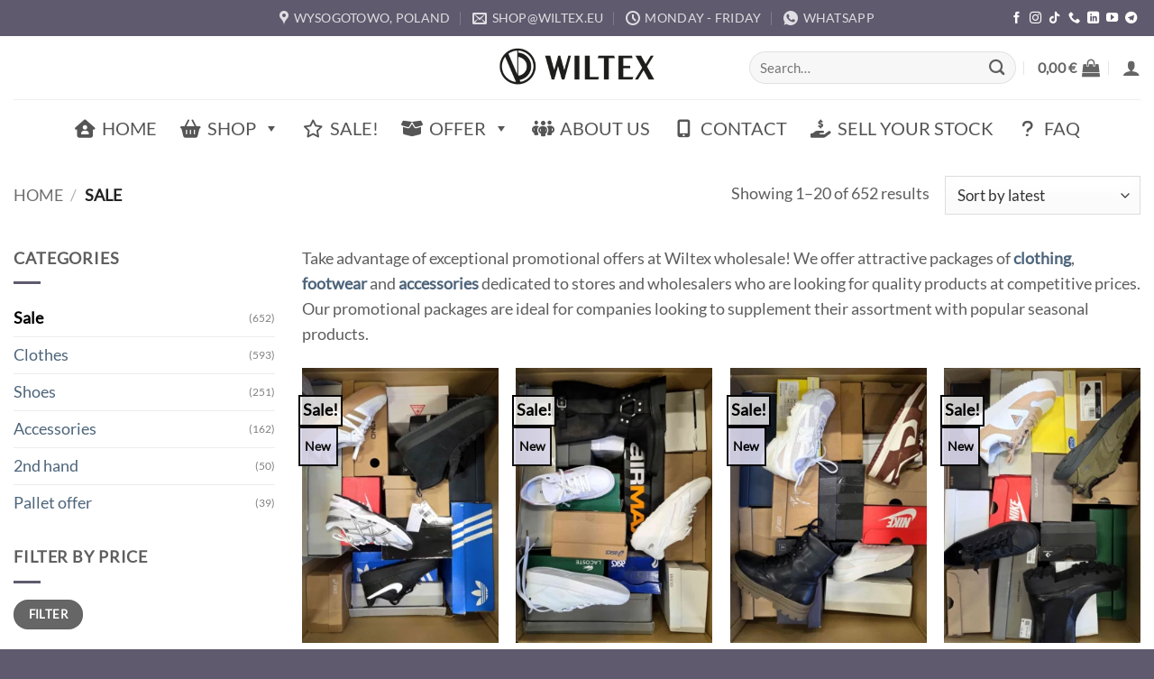

--- FILE ---
content_type: text/html; charset=UTF-8
request_url: https://wiltex.eu/product-category/sale/
body_size: 26805
content:
<!DOCTYPE html><html lang="en" prefix="og: https://ogp.me/ns#" class="loading-site no-js"><head><script data-no-optimize="1">var litespeed_docref=sessionStorage.getItem("litespeed_docref");litespeed_docref&&(Object.defineProperty(document,"referrer",{get:function(){return litespeed_docref}}),sessionStorage.removeItem("litespeed_docref"));</script> <meta charset="UTF-8" /><link rel="profile" href="http://gmpg.org/xfn/11" /><link rel="pingback" href="https://wiltex.eu/xmlrpc.php" /> <script data-cfasync="false" data-pagespeed-no-defer>var gtm4wp_datalayer_name = "dataLayer";
	var dataLayer = dataLayer || [];
	const gtm4wp_use_sku_instead = 0;
	const gtm4wp_currency = 'EUR';
	const gtm4wp_product_per_impression = 10;
	const gtm4wp_clear_ecommerce = false;
	const gtm4wp_datalayer_max_timeout = 2000;</script> <meta name="viewport" content="width=device-width, initial-scale=1" /><title>Sale | Wiltex Wholesale - Clothing, Shoes, Accessories</title><meta name="description" content="Promotions on clothing, shoes and accessories. The best prices on bundles and pallets. Check out what&#039;s currently at even better prices!"/><meta name="robots" content="follow, index, max-snippet:-1, max-video-preview:-1, max-image-preview:large"/><link rel="canonical" href="https://wiltex.eu/product-category/sale/" /><link rel="next" href="https://wiltex.eu/product-category/sale/page/2/" /><meta property="og:locale" content="en_US" /><meta property="og:type" content="article" /><meta property="og:title" content="Sale | Wiltex Wholesale - Clothing, Shoes, Accessories" /><meta property="og:description" content="Promotions on clothing, shoes and accessories. The best prices on bundles and pallets. Check out what&#039;s currently at even better prices!" /><meta property="og:url" content="https://wiltex.eu/product-category/sale/" /><meta property="og:site_name" content="Wiltex Wholesale - Clothing, Shoes, Accessories" /><meta property="article:publisher" content="https://www.facebook.com/WiltexPoland/" /><meta name="twitter:card" content="summary_large_image" /><meta name="twitter:title" content="Sale | Wiltex Wholesale - Clothing, Shoes, Accessories" /><meta name="twitter:description" content="Promotions on clothing, shoes and accessories. The best prices on bundles and pallets. Check out what&#039;s currently at even better prices!" /><meta name="twitter:label1" content="Products" /><meta name="twitter:data1" content="976" /> <script type="application/ld+json" class="rank-math-schema">{"@context":"https://schema.org","@graph":[{"@type":"Organization","@id":"https://wiltex.eu/#organization","name":"Wiltex Wholesale - Clothing, Shoes, Accessories","sameAs":["https://www.facebook.com/WiltexPoland/"]},{"@type":"WebSite","@id":"https://wiltex.eu/#website","url":"https://wiltex.eu","name":"Wiltex Wholesale - Clothing, Shoes, Accessories","publisher":{"@id":"https://wiltex.eu/#organization"},"inLanguage":"en-US"},{"@type":"BreadcrumbList","@id":"https://wiltex.eu/product-category/sale/#breadcrumb","itemListElement":[{"@type":"ListItem","position":"1","item":{"@id":"https://wiltex.eu","name":"Dom"}},{"@type":"ListItem","position":"2","item":{"@id":"https://wiltex.eu/product-category/sale/","name":"Sale"}}]},{"@type":"CollectionPage","@id":"https://wiltex.eu/product-category/sale/#webpage","url":"https://wiltex.eu/product-category/sale/","name":"Sale | Wiltex Wholesale - Clothing, Shoes, Accessories","isPartOf":{"@id":"https://wiltex.eu/#website"},"inLanguage":"en-US","breadcrumb":{"@id":"https://wiltex.eu/product-category/sale/#breadcrumb"}}]}</script>  <script type='application/javascript'  id='pys-version-script'>console.log('PixelYourSite Free version 11.1.5.2');</script> <link rel='dns-prefetch' href='//code.jquery.com' /><link rel='dns-prefetch' href='//cdnjs.cloudflare.com' /><link rel='prefetch' href='https://wiltex.eu/wp-content/themes/flatsome/assets/js/flatsome.js?ver=e2eddd6c228105dac048' /><link rel='prefetch' href='https://wiltex.eu/wp-content/themes/flatsome/assets/js/chunk.slider.js?ver=3.20.4' /><link rel='prefetch' href='https://wiltex.eu/wp-content/themes/flatsome/assets/js/chunk.popups.js?ver=3.20.4' /><link rel='prefetch' href='https://wiltex.eu/wp-content/themes/flatsome/assets/js/chunk.tooltips.js?ver=3.20.4' /><link rel='prefetch' href='https://wiltex.eu/wp-content/themes/flatsome/assets/js/woocommerce.js?ver=1c9be63d628ff7c3ff4c' /><link rel="alternate" type="application/rss+xml" title="Wiltex Wholesale - Clothing, Shoes, Accessories &raquo; Feed" href="https://wiltex.eu/feed/" /><link rel="alternate" type="application/rss+xml" title="Wiltex Wholesale - Clothing, Shoes, Accessories &raquo; Comments Feed" href="https://wiltex.eu/comments/feed/" /><link rel="alternate" type="application/rss+xml" title="Wiltex Wholesale - Clothing, Shoes, Accessories &raquo; Sale Category Feed" href="https://wiltex.eu/product-category/sale/feed/" /><link data-optimized="2" rel="stylesheet" href="https://wiltex.eu/wp-content/litespeed/css/a2f193dabcd08d50a1b2dacbb67b1ef2.css?ver=6db95" /> <script id="pys-js-extra" type="litespeed/javascript">var pysOptions={"staticEvents":{"facebook":{"woo_view_category":[{"delay":0,"type":"static","name":"ViewCategory","pixelIds":["869925594398029"],"eventID":"7447e784-6acf-4cda-9f9d-7c63b2906cce","params":{"content_type":"product","content_name":"Sale","content_ids":["167333","167337","167345","167349","167353"],"page_title":"Sale","post_type":"product_cat","post_id":641,"plugin":"PixelYourSite","user_role":"guest","event_url":"wiltex.eu/product-category/sale/"},"e_id":"woo_view_category","ids":[],"hasTimeWindow":!1,"timeWindow":0,"woo_order":"","edd_order":""}],"init_event":[{"delay":0,"type":"static","ajaxFire":!1,"name":"PageView","pixelIds":["869925594398029"],"eventID":"7c128e54-af1b-44c0-b850-cf7d5815f65f","params":{"page_title":"Sale","post_type":"product_cat","post_id":641,"plugin":"PixelYourSite","user_role":"guest","event_url":"wiltex.eu/product-category/sale/"},"e_id":"init_event","ids":[],"hasTimeWindow":!1,"timeWindow":0,"woo_order":"","edd_order":""}]}},"dynamicEvents":{"woo_add_to_cart_on_button_click":{"facebook":{"delay":0,"type":"dyn","name":"AddToCart","pixelIds":["869925594398029"],"eventID":"2a5d1ee7-35f9-45e2-9556-c21bbc682423","params":{"page_title":"Sale","post_type":"product_cat","post_id":641,"plugin":"PixelYourSite","user_role":"guest","event_url":"wiltex.eu/product-category/sale/"},"e_id":"woo_add_to_cart_on_button_click","ids":[],"hasTimeWindow":!1,"timeWindow":0,"woo_order":"","edd_order":""}}},"triggerEvents":[],"triggerEventTypes":[],"facebook":{"pixelIds":["869925594398029"],"advancedMatching":[],"advancedMatchingEnabled":!0,"removeMetadata":!1,"wooVariableAsSimple":!1,"serverApiEnabled":!0,"wooCRSendFromServer":!1,"send_external_id":null,"enabled_medical":!1,"do_not_track_medical_param":["event_url","post_title","page_title","landing_page","content_name","categories","category_name","tags"],"meta_ldu":!1},"debug":"","siteUrl":"https://wiltex.eu","ajaxUrl":"https://wiltex.eu/wp-admin/admin-ajax.php","ajax_event":"fdc3eeeb3c","enable_remove_download_url_param":"1","cookie_duration":"7","last_visit_duration":"60","enable_success_send_form":"","ajaxForServerEvent":"1","ajaxForServerStaticEvent":"1","useSendBeacon":"1","send_external_id":"1","external_id_expire":"180","track_cookie_for_subdomains":"1","google_consent_mode":"1","gdpr":{"ajax_enabled":!0,"all_disabled_by_api":!1,"facebook_disabled_by_api":!1,"analytics_disabled_by_api":!1,"google_ads_disabled_by_api":!1,"pinterest_disabled_by_api":!1,"bing_disabled_by_api":!1,"reddit_disabled_by_api":!1,"externalID_disabled_by_api":!1,"facebook_prior_consent_enabled":!0,"analytics_prior_consent_enabled":!0,"google_ads_prior_consent_enabled":null,"pinterest_prior_consent_enabled":!0,"bing_prior_consent_enabled":!0,"cookiebot_integration_enabled":!1,"cookiebot_facebook_consent_category":"marketing","cookiebot_analytics_consent_category":"statistics","cookiebot_tiktok_consent_category":"marketing","cookiebot_google_ads_consent_category":"marketing","cookiebot_pinterest_consent_category":"marketing","cookiebot_bing_consent_category":"marketing","consent_magic_integration_enabled":!1,"real_cookie_banner_integration_enabled":!1,"cookie_notice_integration_enabled":!1,"cookie_law_info_integration_enabled":!1,"analytics_storage":{"enabled":!0,"value":"granted","filter":!1},"ad_storage":{"enabled":!0,"value":"granted","filter":!1},"ad_user_data":{"enabled":!0,"value":"granted","filter":!1},"ad_personalization":{"enabled":!0,"value":"granted","filter":!1}},"cookie":{"disabled_all_cookie":!1,"disabled_start_session_cookie":!1,"disabled_advanced_form_data_cookie":!1,"disabled_landing_page_cookie":!1,"disabled_first_visit_cookie":!1,"disabled_trafficsource_cookie":!1,"disabled_utmTerms_cookie":!1,"disabled_utmId_cookie":!1},"tracking_analytics":{"TrafficSource":"direct","TrafficLanding":"undefined","TrafficUtms":[],"TrafficUtmsId":[]},"GATags":{"ga_datalayer_type":"default","ga_datalayer_name":"dataLayerPYS"},"woo":{"enabled":!0,"enabled_save_data_to_orders":!0,"addToCartOnButtonEnabled":!0,"addToCartOnButtonValueEnabled":!0,"addToCartOnButtonValueOption":"price","singleProductId":null,"removeFromCartSelector":"form.woocommerce-cart-form .remove","addToCartCatchMethod":"add_cart_js","is_order_received_page":!1,"containOrderId":!1},"edd":{"enabled":!1},"cache_bypass":"1769464242"}</script> <link rel="https://api.w.org/" href="https://wiltex.eu/wp-json/" /><link rel="alternate" title="JSON" type="application/json" href="https://wiltex.eu/wp-json/wp/v2/product_cat/641" /><link rel="EditURI" type="application/rsd+xml" title="RSD" href="https://wiltex.eu/xmlrpc.php?rsd" /><meta name="generator" content="WordPress 6.9" /><meta name="google-site-verification" content="6Y9KwT2tPuynnU1OFYHBKw3p6UmrvVUJSCaL9iE8cqg" /> <script data-cfasync="false" data-pagespeed-no-defer>var dataLayer_content = {"pagePostType":"product","pagePostType2":"tax-product","pageCategory":[],"customerTotalOrders":0,"customerTotalOrderValue":0,"customerFirstName":"","customerLastName":"","customerBillingFirstName":"","customerBillingLastName":"","customerBillingCompany":"","customerBillingAddress1":"","customerBillingAddress2":"","customerBillingCity":"","customerBillingState":"","customerBillingPostcode":"","customerBillingCountry":"","customerBillingEmail":"","customerBillingEmailHash":"","customerBillingPhone":"","customerShippingFirstName":"","customerShippingLastName":"","customerShippingCompany":"","customerShippingAddress1":"","customerShippingAddress2":"","customerShippingCity":"","customerShippingState":"","customerShippingPostcode":"","customerShippingCountry":""};
	dataLayer.push( dataLayer_content );</script> <script data-cfasync="false" data-pagespeed-no-defer>if (typeof gtag == "undefined") {
			function gtag(){dataLayer.push(arguments);}
		}

		gtag("consent", "default", {
			"analytics_storage": "granted",
			"ad_storage": "granted",
			"ad_user_data": "denied",
			"ad_personalization": "denied",
			"functionality_storage": "denied",
			"security_storage": "denied",
			"personalization_storage": "denied",
		});</script> <script data-cfasync="false" data-pagespeed-no-defer>(function(w,d,s,l,i){w[l]=w[l]||[];w[l].push({'gtm.start':
new Date().getTime(),event:'gtm.js'});var f=d.getElementsByTagName(s)[0],
j=d.createElement(s),dl=l!='dataLayer'?'&l='+l:'';j.async=true;j.src=
'//www.googletagmanager.com/gtm.js?id='+i+dl;f.parentNode.insertBefore(j,f);
})(window,document,'script','dataLayer','GTM-W2ZBT96');</script> 	<noscript><style>.woocommerce-product-gallery{ opacity: 1 !important; }</style></noscript><link rel="icon" href="https://wiltex.eu/wp-content/uploads/2025/10/cropped-ikona-wiltex-32x32.webp" sizes="32x32" /><link rel="icon" href="https://wiltex.eu/wp-content/uploads/2025/10/cropped-ikona-wiltex-192x192.webp" sizes="192x192" /><link rel="apple-touch-icon" href="https://wiltex.eu/wp-content/uploads/2025/10/cropped-ikona-wiltex-180x180.webp" /><meta name="msapplication-TileImage" content="https://wiltex.eu/wp-content/uploads/2025/10/cropped-ikona-wiltex-270x270.webp" /></head><body class="archive tax-product_cat term-sale term-641 wp-theme-flatsome wp-child-theme-flatsome-child theme-flatsome woocommerce woocommerce-page woocommerce-no-js mega-menu-primary mega-menu-primary-mobile lightbox nav-dropdown-has-arrow nav-dropdown-has-shadow nav-dropdown-has-border mobile-submenu-toggle"><noscript><iframe data-lazyloaded="1" src="about:blank" data-litespeed-src="https://www.googletagmanager.com/ns.html?id=GTM-W2ZBT96" height="0" width="0" style="display:none;visibility:hidden" aria-hidden="true"></iframe></noscript><a class="skip-link screen-reader-text" href="#main">Skip to content</a><div id="wrapper"><header id="header" class="header has-sticky sticky-shrink"><div class="header-wrapper"><div id="top-bar" class="header-top hide-for-sticky nav-dark flex-has-center hide-for-medium"><div class="flex-row container"><div class="flex-col hide-for-medium flex-left"><ul class="nav nav-left medium-nav-center nav-small  nav-"></ul></div><div class="flex-col hide-for-medium flex-center"><ul class="nav nav-center nav-small  nav-"><li class="header-contact-wrapper"><ul id="header-contact" class="nav medium-nav-center nav-divided nav-uppercase header-contact"><li>
<a target="_blank" rel="noopener" href="https://maps.google.com/?q=62-081 Wysogotowo, Batorowska 56, Poland" title="62-081 Wysogotowo, Batorowska 56, Poland" class="tooltip">
<i class="icon-map-pin-fill" aria-hidden="true" style="font-size:16px;"></i>			     <span>
Wysogotowo, Poland			     </span>
</a></li><li>
<a href="mailto:shop@wiltex.eu" class="tooltip" title="shop@wiltex.eu">
<i class="icon-envelop" aria-hidden="true" style="font-size:16px;"></i>			       <span>
shop@wiltex.eu			       </span>
</a></li><li>
<a href="#" onclick="event.preventDefault()" class="tooltip" title="Monday - Friday | 08:00am - 04:00pm ">
<i class="icon-clock" aria-hidden="true" style="font-size:16px;"></i>			        <span>Monday - Friday</span>
</a></li><li>
<a href="https://wa.me/+48728805426" class="tooltip" title="+48728805426" target="_blank" rel="noopener">
<i class="icon-whatsapp" aria-hidden="true" style="font-size:16px;"></i>						<span>
WhatsApp						</span>
</a></li></ul></li></ul></div><div class="flex-col hide-for-medium flex-right"><ul class="nav top-bar-nav nav-right nav-small  nav-"><li class="html header-social-icons ml-0"><div class="social-icons follow-icons" ><a href="https://www.facebook.com/WiltexPoland/" target="_blank" data-label="Facebook" class="icon plain facebook" title="Follow on Facebook" aria-label="Follow on Facebook" rel="noopener nofollow"><i class="icon-facebook" aria-hidden="true"></i></a><a href="https://www.instagram.com/wiltex.eu/" target="_blank" data-label="Instagram" class="icon plain instagram" title="Follow on Instagram" aria-label="Follow on Instagram" rel="noopener nofollow"><i class="icon-instagram" aria-hidden="true"></i></a><a href="https://www.tiktok.com/@wiltex_hurtownia" target="_blank" data-label="TikTok" class="icon plain tiktok" title="Follow on TikTok" aria-label="Follow on TikTok" rel="noopener nofollow"><i class="icon-tiktok" aria-hidden="true"></i></a><a href="tel:+48728805426" data-label="Phone" target="_blank" class="icon plain phone" title="Call us" aria-label="Call us" rel="nofollow noopener"><i class="icon-phone" aria-hidden="true"></i></a><a href="https://pl.linkedin.com/company/wiltex" data-label="LinkedIn" target="_blank" class="icon plain linkedin" title="Follow on LinkedIn" aria-label="Follow on LinkedIn" rel="noopener nofollow"><i class="icon-linkedin" aria-hidden="true"></i></a><a href="https://www.youtube.com/@wiltexpl" data-label="YouTube" target="_blank" class="icon plain youtube" title="Follow on YouTube" aria-label="Follow on YouTube" rel="noopener nofollow"><i class="icon-youtube" aria-hidden="true"></i></a><a href="https://t.me/s/wiltex" data-label="Telegram" target="_blank" class="icon plain telegram" title="Follow on Telegram" aria-label="Follow on Telegram" rel="noopener nofollow"><i class="icon-telegram" aria-hidden="true"></i></a></div></li></ul></div></div></div><div id="masthead" class="header-main show-logo-center"><div class="header-inner flex-row container logo-center medium-logo-center" role="navigation"><div id="logo" class="flex-col logo"><a href="https://wiltex.eu/" title="Wiltex Wholesale &#8211; Clothing, Shoes, Accessories - We invite you to familiarise yourself with our full offer for new as well as second-hand and outlet clothing. We are one of the largest clothing importers in Poland. We invite you to contact us." rel="home">
<img data-lazyloaded="1" src="[data-uri]" width="190" height="70" data-src="https://wiltex.eu/wp-content/uploads/2025/02/black-scal-20250228-141345.png" class="header_logo header-logo" alt="Wiltex Wholesale &#8211; Clothing, Shoes, Accessories"/><img data-lazyloaded="1" src="[data-uri]" width="190" height="70" data-src="https://wiltex.eu/wp-content/uploads/2023/11/wiltex-logo-biale-scal.png" class="header-logo-dark" alt="Wiltex Wholesale &#8211; Clothing, Shoes, Accessories"/></a></div><div class="flex-col show-for-medium flex-left"><ul class="mobile-nav nav nav-left "><div id="mega-menu-wrap-primary" class="mega-menu-wrap"><div class="mega-menu-toggle"><div class="mega-toggle-blocks-left"><div class='mega-toggle-block mega-menu-toggle-block mega-toggle-block-1' id='mega-toggle-block-1' tabindex='0'><button class='mega-toggle-standard mega-toggle-label' aria-expanded='false'><span class='mega-toggle-label-closed'></span><span class='mega-toggle-label-open'>MENU</span></button></div></div><div class="mega-toggle-blocks-center"></div><div class="mega-toggle-blocks-right"></div></div><ul id="mega-menu-primary" class="mega-menu max-mega-menu mega-menu-horizontal mega-no-js" data-event="hover" data-effect="fade_up" data-effect-speed="200" data-effect-mobile="slide_right" data-effect-speed-mobile="200" data-mobile-force-width="false" data-second-click="go" data-document-click="collapse" data-vertical-behaviour="standard" data-breakpoint="768" data-unbind="true" data-mobile-state="expand_active" data-mobile-direction="vertical" data-hover-intent-timeout="300" data-hover-intent-interval="100" data-overlay-desktop="false" data-overlay-mobile="false"><li class="mega-menu-item mega-menu-item-type-post_type mega-menu-item-object-page mega-menu-item-home mega-align-bottom-left mega-menu-flyout mega-has-icon mega-icon-left mega-menu-item-115447" id="mega-menu-item-115447"><a class="fas fa-house-user fa6 mega-menu-link" href="https://wiltex.eu/" tabindex="0">Home</a></li><li class="mega-menu-item mega-menu-item-type-post_type mega-menu-item-object-page mega-menu-item-has-children mega-menu-megamenu mega-menu-grid mega-align-bottom-left mega-menu-grid mega-has-icon mega-icon-left mega-menu-item-115452" id="mega-menu-item-115452"><a class="fas fa-basket-shopping fa6 mega-menu-link" href="https://wiltex.eu/shop/" aria-expanded="false" tabindex="0">Shop<span class="mega-indicator" aria-hidden="true"></span></a><ul class="mega-sub-menu" role='presentation'><li class="mega-menu-row" id="mega-menu-115452-0"><ul class="mega-sub-menu" style='--columns:12' role='presentation'><li class="mega-menu-column mega-menu-columns-3-of-12" style="--columns:12; --span:3" id="mega-menu-115452-0-0"><ul class="mega-sub-menu"><li class="mega-menu-item mega-menu-item-type-taxonomy mega-menu-item-object-product_cat mega-menu-item-has-children mega-has-icon mega-icon-left mega-menu-item-115462" id="mega-menu-item-115462"><a class="fas fa-shirt fa6 mega-menu-link" href="https://wiltex.eu/product-category/clothes/">Clothes<span class="mega-indicator" aria-hidden="true"></span></a><ul class="mega-sub-menu"><li class="mega-menu-item mega-menu-item-type-custom mega-menu-item-object-custom mega-menu-item-has-children mega-collapse-children mega-menu-item-115454" id="mega-menu-item-115454"><a class="mega-menu-link" href="#" aria-expanded="false">A-Class<span class="mega-indicator" aria-hidden="true"></span></a><ul class="mega-sub-menu"><li class="mega-menu-item mega-menu-item-type-taxonomy mega-menu-item-object-product_cat mega-menu-item-115473" id="mega-menu-item-115473"><a class="mega-menu-link" href="https://wiltex.eu/product-category/clothes/a-premium-clothing/">A Premium Clothing</a></li><li class="mega-menu-item mega-menu-item-type-taxonomy mega-menu-item-object-product_cat mega-menu-item-115472" id="mega-menu-item-115472"><a class="mega-menu-link" href="https://wiltex.eu/product-category/clothes/a-mixed-clothing/">A Mixed Clothing</a></li><li class="mega-menu-item mega-menu-item-type-taxonomy mega-menu-item-object-product_cat mega-menu-item-115474" id="mega-menu-item-115474"><a class="mega-menu-link" href="https://wiltex.eu/product-category/clothes/a-regular-clothing/">A Regular Clothing</a></li><li class="mega-menu-item mega-menu-item-type-taxonomy mega-menu-item-object-product_cat mega-menu-item-115477" id="mega-menu-item-115477"><a class="mega-menu-link" href="https://wiltex.eu/product-category/clothes/a-womens/">A Women's Clothing</a></li><li class="mega-menu-item mega-menu-item-type-taxonomy mega-menu-item-object-product_cat mega-menu-item-153882" id="mega-menu-item-153882"><a class="mega-menu-link" href="https://wiltex.eu/product-category/clothes/a-mens-clothing/">A Men’s Clothing</a></li><li class="mega-menu-item mega-menu-item-type-taxonomy mega-menu-item-object-product_cat mega-menu-item-127900" id="mega-menu-item-127900"><a class="mega-menu-link" href="https://wiltex.eu/product-category/clothes/a-clothing-pt/">A Clothing PT</a></li><li class="mega-menu-item mega-menu-item-type-taxonomy mega-menu-item-object-product_cat mega-menu-item-117220" id="mega-menu-item-117220"><a class="mega-menu-link" href="https://wiltex.eu/product-category/clothes/a-clothing-ya/">A Clothing YA</a></li><li class="mega-menu-item mega-menu-item-type-taxonomy mega-menu-item-object-product_cat mega-menu-item-115470" id="mega-menu-item-115470"><a class="mega-menu-link" href="https://wiltex.eu/product-category/clothes/a-kids-clothing-clothes/">A Kids' Clothing</a></li><li class="mega-menu-item mega-menu-item-type-custom mega-menu-item-object-custom mega-menu-item-121954" id="mega-menu-item-121954"><a class="mega-menu-link" href="https://wiltex.eu/product-category/clothes/a-b-kids-clothing-minoti/">A/B Kids Clothing Minoti</a></li><li class="mega-menu-item mega-menu-item-type-taxonomy mega-menu-item-object-product_cat mega-menu-item-115476" id="mega-menu-item-115476"><a class="mega-menu-link" href="https://wiltex.eu/product-category/clothes/a-transitional-jackets/">A Transitional Jackets</a></li><li class="mega-menu-item mega-menu-item-type-taxonomy mega-menu-item-object-product_cat mega-menu-item-123023" id="mega-menu-item-123023"><a class="mega-menu-link" href="https://wiltex.eu/product-category/clothes/a-winter-coats-jackets/">A Winter Coats &amp; Jackets</a></li><li class="mega-menu-item mega-menu-item-type-taxonomy mega-menu-item-object-product_cat mega-menu-item-125212" id="mega-menu-item-125212"><a class="mega-menu-link" href="https://wiltex.eu/product-category/clothes/a-sportswear-apm/">A Sportswear APM</a></li><li class="mega-menu-item mega-menu-item-type-taxonomy mega-menu-item-object-product_cat mega-menu-item-115480" id="mega-menu-item-115480"><a class="mega-menu-link" href="https://wiltex.eu/product-category/clothes/a-branded-sportswear-r/">A Branded Sportswear</a></li><li class="mega-menu-item mega-menu-item-type-taxonomy mega-menu-item-object-product_cat mega-menu-item-153884" id="mega-menu-item-153884"><a class="mega-menu-link" href="https://wiltex.eu/product-category/clothes/hummel/">Hummel</a></li><li class="mega-menu-item mega-menu-item-type-taxonomy mega-menu-item-object-product_cat mega-menu-item-115471" id="mega-menu-item-115471"><a class="mega-menu-link" href="https://wiltex.eu/product-category/clothes/a-lingerie-nightwear/">A Lingerie &amp; Nightwear</a></li><li class="mega-menu-item mega-menu-item-type-taxonomy mega-menu-item-object-product_cat mega-menu-item-115468" id="mega-menu-item-115468"><a class="mega-menu-link" href="https://wiltex.eu/product-category/clothes/a-beachwear/">A Beachwear</a></li><li class="mega-menu-item mega-menu-item-type-taxonomy mega-menu-item-object-product_cat mega-menu-item-117217" id="mega-menu-item-117217"><a class="mega-menu-link" href="https://wiltex.eu/product-category/clothes/a-clothing-sn/">A Clothing SN</a></li></ul></li><li class="mega-menu-item mega-menu-item-type-custom mega-menu-item-object-custom mega-menu-item-has-children mega-collapse-children mega-menu-item-115455" id="mega-menu-item-115455"><a class="mega-menu-link" href="#" aria-expanded="false">B-Class<span class="mega-indicator" aria-hidden="true"></span></a><ul class="mega-sub-menu"><li class="mega-menu-item mega-menu-item-type-taxonomy mega-menu-item-object-product_cat mega-menu-item-117225" id="mega-menu-item-117225"><a class="mega-menu-link" href="https://wiltex.eu/product-category/clothes/b-clothing/">B Clothing</a></li><li class="mega-menu-item mega-menu-item-type-taxonomy mega-menu-item-object-product_cat mega-menu-item-153931" id="mega-menu-item-153931"><a class="mega-menu-link" href="https://wiltex.eu/product-category/clothes/b-clothing-gb/">B Clothing GB</a></li><li class="mega-menu-item mega-menu-item-type-taxonomy mega-menu-item-object-product_cat mega-menu-item-117226" id="mega-menu-item-117226"><a class="mega-menu-link" href="https://wiltex.eu/product-category/clothes/b-clothing-sn/">B Clothing SN</a></li></ul></li><li class="mega-menu-item mega-menu-item-type-custom mega-menu-item-object-custom mega-menu-item-has-children mega-collapse-children mega-menu-item-115456" id="mega-menu-item-115456"><a class="mega-menu-link" href="#" aria-expanded="false">C-Class<span class="mega-indicator" aria-hidden="true"></span></a><ul class="mega-sub-menu"><li class="mega-menu-item mega-menu-item-type-taxonomy mega-menu-item-object-product_cat mega-menu-item-117228" id="mega-menu-item-117228"><a class="mega-menu-link" href="https://wiltex.eu/product-category/clothes/c-clothing/">C Clothing</a></li><li class="mega-menu-item mega-menu-item-type-taxonomy mega-menu-item-object-product_cat mega-menu-item-117229" id="mega-menu-item-117229"><a class="mega-menu-link" href="https://wiltex.eu/product-category/clothes/c-clothing-tsc-clothes/">C Clothing TSC</a></li></ul></li><li class="mega-menu-item mega-menu-item-type-custom mega-menu-item-object-custom mega-menu-item-has-children mega-close-after-click mega-collapse-children mega-menu-item-115457" id="mega-menu-item-115457"><a class="mega-menu-link" href="#" aria-expanded="false">D-Class<span class="mega-indicator" aria-hidden="true"></span></a><ul class="mega-sub-menu"><li class="mega-menu-item mega-menu-item-type-taxonomy mega-menu-item-object-product_cat mega-menu-item-115485" id="mega-menu-item-115485"><a class="mega-menu-link" href="https://wiltex.eu/product-category/clothes/d-clothig/">D Clothing</a></li></ul></li><li class="mega-menu-item mega-menu-item-type-custom mega-menu-item-object-custom mega-menu-item-has-children mega-collapse-children mega-menu-item-115458" id="mega-menu-item-115458"><a class="mega-menu-link" href="#" aria-expanded="false">Used<span class="mega-indicator" aria-hidden="true"></span></a><ul class="mega-sub-menu"><li class="mega-menu-item mega-menu-item-type-taxonomy mega-menu-item-object-product_cat mega-menu-item-115486" id="mega-menu-item-115486"><a class="mega-menu-link" href="https://wiltex.eu/product-category/2nd-hand/second-hand-clothing/">Second-Hand Clothing</a></li></ul></li></ul></li></ul></li><li class="mega-menu-column mega-menu-columns-3-of-12" style="--columns:12; --span:3" id="mega-menu-115452-0-1"><ul class="mega-sub-menu"><li class="mega-menu-item mega-menu-item-type-taxonomy mega-menu-item-object-product_cat mega-menu-item-has-children mega-has-icon mega-icon-left mega-menu-item-115463" id="mega-menu-item-115463"><a class="fas fa-shoe-prints fa6 mega-menu-link" href="https://wiltex.eu/product-category/shoes/">Shoes<span class="mega-indicator" aria-hidden="true"></span></a><ul class="mega-sub-menu"><li class="mega-menu-item mega-menu-item-type-custom mega-menu-item-object-custom mega-menu-item-has-children mega-collapse-children mega-menu-item-115459" id="mega-menu-item-115459"><a class="mega-menu-link" href="#" aria-expanded="false">A-Class<span class="mega-indicator" aria-hidden="true"></span></a><ul class="mega-sub-menu"><li class="mega-menu-item mega-menu-item-type-taxonomy mega-menu-item-object-product_cat mega-menu-item-153886" id="mega-menu-item-153886"><a class="mega-menu-link" href="https://wiltex.eu/product-category/shoes/a-shoes/">A Footwear</a></li><li class="mega-menu-item mega-menu-item-type-taxonomy mega-menu-item-object-product_cat mega-menu-item-153888" id="mega-menu-item-153888"><a class="mega-menu-link" href="https://wiltex.eu/product-category/shoes/shoes-sm/">A Shoes SM</a></li><li class="mega-menu-item mega-menu-item-type-taxonomy mega-menu-item-object-product_cat mega-menu-item-115489" id="mega-menu-item-115489"><a class="mega-menu-link" href="https://wiltex.eu/product-category/shoes/slides/">A Slides</a></li><li class="mega-menu-item mega-menu-item-type-taxonomy mega-menu-item-object-product_cat mega-menu-item-115490" id="mega-menu-item-115490"><a class="mega-menu-link" href="https://wiltex.eu/product-category/shoes/a-b-shoes-bps/">A/B Shoes BPS</a></li></ul></li><li class="mega-menu-item mega-menu-item-type-custom mega-menu-item-object-custom mega-menu-item-has-children mega-collapse-children mega-menu-item-115460" id="mega-menu-item-115460"><a class="mega-menu-link" href="#" aria-expanded="false">B-Class<span class="mega-indicator" aria-hidden="true"></span></a><ul class="mega-sub-menu"><li class="mega-menu-item mega-menu-item-type-taxonomy mega-menu-item-object-product_cat mega-menu-item-117216" id="mega-menu-item-117216"><a class="mega-menu-link" href="https://wiltex.eu/product-category/shoes/b-footwear/">B Footwear</a></li><li class="mega-menu-item mega-menu-item-type-taxonomy mega-menu-item-object-product_cat mega-menu-item-115491" id="mega-menu-item-115491"><a class="mega-menu-link" href="https://wiltex.eu/product-category/shoes/b-shoes-unpacked/">B Shoes (Unpacked)</a></li><li class="mega-menu-item mega-menu-item-type-taxonomy mega-menu-item-object-product_cat mega-menu-item-148039" id="mega-menu-item-148039"><a class="mega-menu-link" href="https://wiltex.eu/product-category/shoes/b-shoes-gbs/">B Shoes GBS</a></li></ul></li><li class="mega-menu-item mega-menu-item-type-custom mega-menu-item-object-custom mega-menu-item-has-children mega-collapse-children mega-menu-item-115461" id="mega-menu-item-115461"><a class="mega-menu-link" href="#" aria-expanded="false">C-Class<span class="mega-indicator" aria-hidden="true"></span></a><ul class="mega-sub-menu"><li class="mega-menu-item mega-menu-item-type-taxonomy mega-menu-item-object-product_cat mega-menu-item-117209" id="mega-menu-item-117209"><a class="mega-menu-link" href="https://wiltex.eu/product-category/shoes/c-footwear/">C Footwear</a></li><li class="mega-menu-item mega-menu-item-type-taxonomy mega-menu-item-object-product_cat mega-menu-item-130573" id="mega-menu-item-130573"><a class="mega-menu-link" href="https://wiltex.eu/product-category/shoes/c-shoes-unpacked/">C Shoes (Unpacked)</a></li></ul></li><li class="mega-menu-item mega-menu-item-type-custom mega-menu-item-object-custom mega-menu-item-has-children mega-collapse-children mega-menu-item-115496" id="mega-menu-item-115496"><a class="mega-menu-link" href="#" aria-expanded="false">Used<span class="mega-indicator" aria-hidden="true"></span></a><ul class="mega-sub-menu"><li class="mega-menu-item mega-menu-item-type-taxonomy mega-menu-item-object-product_cat mega-menu-item-115495" id="mega-menu-item-115495"><a class="mega-menu-link" href="https://wiltex.eu/product-category/2nd-hand/second-hand/">Second-Hand Shoes</a></li></ul></li></ul></li></ul></li><li class="mega-menu-column mega-menu-columns-3-of-12" style="--columns:12; --span:3" id="mega-menu-115452-0-2"><ul class="mega-sub-menu"><li class="mega-menu-item mega-menu-item-type-taxonomy mega-menu-item-object-product_cat mega-menu-item-has-children mega-has-icon mega-icon-left mega-menu-item-115464" id="mega-menu-item-115464"><a class="fas fa-bag-shopping fa6 mega-menu-link" href="https://wiltex.eu/product-category/accessories/">Accessories<span class="mega-indicator" aria-hidden="true"></span></a><ul class="mega-sub-menu"><li class="mega-menu-item mega-menu-item-type-custom mega-menu-item-object-custom mega-menu-item-has-children mega-collapse-children mega-menu-item-115465" id="mega-menu-item-115465"><a class="mega-menu-link" href="#" aria-expanded="false">A-Class<span class="mega-indicator" aria-hidden="true"></span></a><ul class="mega-sub-menu"><li class="mega-menu-item mega-menu-item-type-taxonomy mega-menu-item-object-product_cat mega-menu-item-117233" id="mega-menu-item-117233"><a class="mega-menu-link" href="https://wiltex.eu/product-category/accessories/a-accessories/">A Accessories</a></li><li class="mega-menu-item mega-menu-item-type-taxonomy mega-menu-item-object-product_cat mega-menu-item-122735" id="mega-menu-item-122735"><a class="mega-menu-link" href="https://wiltex.eu/product-category/accessories/accessories-pa/">A Accessories PA</a></li><li class="mega-menu-item mega-menu-item-type-taxonomy mega-menu-item-object-product_cat mega-menu-item-117235" id="mega-menu-item-117235"><a class="mega-menu-link" href="https://wiltex.eu/product-category/accessories/as-socks/">A Socks</a></li></ul></li><li class="mega-menu-item mega-menu-item-type-custom mega-menu-item-object-custom mega-menu-item-has-children mega-collapse-children mega-menu-item-115466" id="mega-menu-item-115466"><a class="mega-menu-link" href="#" aria-expanded="false">B-Class<span class="mega-indicator" aria-hidden="true"></span></a><ul class="mega-sub-menu"><li class="mega-menu-item mega-menu-item-type-taxonomy mega-menu-item-object-product_cat mega-menu-item-165633" id="mega-menu-item-165633"><a class="mega-menu-link" href="https://wiltex.eu/product-category/accessories/b-accessories/">B Accessories</a></li><li class="mega-menu-item mega-menu-item-type-taxonomy mega-menu-item-object-product_cat mega-menu-item-160685" id="mega-menu-item-160685"><a class="mega-menu-link" href="https://wiltex.eu/product-category/accessories/b-glasses/">B Glasses</a></li><li class="mega-menu-item mega-menu-item-type-taxonomy mega-menu-item-object-product_cat mega-menu-item-121983" id="mega-menu-item-121983"><a class="mega-menu-link" href="https://wiltex.eu/product-category/accessories/b-handbags/">B Handbags</a></li><li class="mega-menu-item mega-menu-item-type-taxonomy mega-menu-item-object-product_cat mega-menu-item-115500" id="mega-menu-item-115500"><a class="mega-menu-link" href="https://wiltex.eu/product-category/accessories/avamay/b-c-candles/">B/C Candles</a></li><li class="mega-menu-item mega-menu-item-type-taxonomy mega-menu-item-object-product_cat mega-menu-item-138586" id="mega-menu-item-138586"><a class="mega-menu-link" href="https://wiltex.eu/product-category/accessories/b-c-beauty/">B Beauty</a></li></ul></li><li class="mega-menu-item mega-menu-item-type-custom mega-menu-item-object-custom mega-menu-item-has-children mega-collapse-children mega-menu-item-115467" id="mega-menu-item-115467"><a class="mega-menu-link" href="#" aria-expanded="false">C-Class<span class="mega-indicator" aria-hidden="true"></span></a><ul class="mega-sub-menu"><li class="mega-menu-item mega-menu-item-type-taxonomy mega-menu-item-object-product_cat mega-menu-item-135910" id="mega-menu-item-135910"><a class="mega-menu-link" href="https://wiltex.eu/product-category/accessories/c-accessories-ac/">C Accessories AC</a></li><li class="mega-menu-item mega-menu-item-type-taxonomy mega-menu-item-object-product_cat mega-menu-item-153933" id="mega-menu-item-153933"><a class="mega-menu-link" href="https://wiltex.eu/product-category/accessories/c-handbags/">C Handbags</a></li></ul></li><li class="mega-menu-item mega-menu-item-type-custom mega-menu-item-object-custom mega-menu-item-has-children mega-collapse-children mega-menu-item-135905" id="mega-menu-item-135905"><a class="mega-menu-link" href="#" aria-expanded="false">D-Class<span class="mega-indicator" aria-hidden="true"></span></a><ul class="mega-sub-menu"><li class="mega-menu-item mega-menu-item-type-taxonomy mega-menu-item-object-product_cat mega-menu-item-135908" id="mega-menu-item-135908"><a class="mega-menu-link" href="https://wiltex.eu/product-category/accessories/d-handbags/">D Handbags</a></li></ul></li></ul></li></ul></li><li class="mega-menu-column mega-menu-columns-3-of-12" style="--columns:12; --span:3" id="mega-menu-115452-0-3"><ul class="mega-sub-menu"><li class="mega-menu-item mega-menu-item-type-taxonomy mega-menu-item-object-product_cat mega-menu-item-has-children mega-has-icon mega-icon-left mega-menu-item-115502" id="mega-menu-item-115502"><a class="fas fa-boxes-stacked fa6 mega-menu-link" href="https://wiltex.eu/product-category/pallet-offer/">Pallet offer<span class="mega-indicator" aria-hidden="true"></span></a><ul class="mega-sub-menu"><li class="mega-menu-item mega-menu-item-type-custom mega-menu-item-object-custom mega-menu-item-has-children mega-collapse-children mega-menu-item-116622" id="mega-menu-item-116622"><a class="mega-menu-link" href="#" aria-expanded="false">Clothing<span class="mega-indicator" aria-hidden="true"></span></a><ul class="mega-sub-menu"><li class="mega-menu-item mega-menu-item-type-taxonomy mega-menu-item-object-product_cat mega-menu-item-115503" id="mega-menu-item-115503"><a class="mega-menu-link" href="https://wiltex.eu/product-category/pallet-offer/clothes-pallet-offer/clothing-bpsdv/">Clothing BPSDV</a></li><li class="mega-menu-item mega-menu-item-type-taxonomy mega-menu-item-object-product_cat mega-menu-item-155339" id="mega-menu-item-155339"><a class="mega-menu-link" href="https://wiltex.eu/product-category/pallet-offer/clothes-pallet-offer/c-clothing-clothes-pallet-offer/">C Clothing</a></li><li class="mega-menu-item mega-menu-item-type-taxonomy mega-menu-item-object-product_cat mega-menu-item-155327" id="mega-menu-item-155327"><a class="mega-menu-link" href="https://wiltex.eu/product-category/pallet-offer/clothes-pallet-offer/d-clothing-clothes-pallet-offer/">D Clothing</a></li></ul></li><li class="mega-menu-item mega-menu-item-type-custom mega-menu-item-object-custom mega-menu-item-has-children mega-collapse-children mega-menu-item-130019" id="mega-menu-item-130019"><a class="mega-menu-link" href="#" aria-expanded="false">Shoes<span class="mega-indicator" aria-hidden="true"></span></a><ul class="mega-sub-menu"><li class="mega-menu-item mega-menu-item-type-taxonomy mega-menu-item-object-product_cat mega-menu-item-155342" id="mega-menu-item-155342"><a class="mega-menu-link" href="https://wiltex.eu/product-category/pallet-offer/shoes-pallet-offer/b-footwear-shoes-pallet-offer/">B Footwear</a></li><li class="mega-menu-item mega-menu-item-type-taxonomy mega-menu-item-object-product_cat mega-menu-item-130022" id="mega-menu-item-130022"><a class="mega-menu-link" href="https://wiltex.eu/product-category/pallet-offer/shoes-pallet-offer/c-footwear-shoes-pallet-offer/">C Footwear</a></li><li class="mega-menu-item mega-menu-item-type-taxonomy mega-menu-item-object-product_cat mega-menu-item-155329" id="mega-menu-item-155329"><a class="mega-menu-link" href="https://wiltex.eu/product-category/pallet-offer/shoes-pallet-offer/c-shoes-unpacked-shoes-pallet-offer/">C Shoes (Unpacked)</a></li></ul></li><li class="mega-menu-item mega-menu-item-type-custom mega-menu-item-object-custom mega-menu-item-has-children mega-collapse-children mega-menu-item-116624" id="mega-menu-item-116624"><a class="mega-menu-link" href="#" aria-expanded="false">Home<span class="mega-indicator" aria-hidden="true"></span></a><ul class="mega-sub-menu"><li class="mega-menu-item mega-menu-item-type-taxonomy mega-menu-item-object-product_cat mega-menu-item-116626" id="mega-menu-item-116626"><a class="mega-menu-link" href="https://wiltex.eu/product-category/pallet-offer/home/b-home/">B Home</a></li><li class="mega-menu-item mega-menu-item-type-taxonomy mega-menu-item-object-product_cat mega-menu-item-116627" id="mega-menu-item-116627"><a class="mega-menu-link" href="https://wiltex.eu/product-category/pallet-offer/home/c-home/">C Home</a></li><li class="mega-menu-item mega-menu-item-type-taxonomy mega-menu-item-object-product_cat mega-menu-item-155328" id="mega-menu-item-155328"><a class="mega-menu-link" href="https://wiltex.eu/product-category/pallet-offer/home/c-home-sort/">C Home Sort</a></li></ul></li></ul></li></ul></li></ul></li><li class="mega-menu-row" id="mega-menu-115452-1"><ul class="mega-sub-menu" style='--columns:2' role='presentation'><li class="mega-menu-column mega-menu-columns-2-of-2 mega-hide-on-desktop" style="--columns:2; --span:2" id="mega-menu-115452-1-0"><ul class="mega-sub-menu"><li class="mega-menu-item mega-menu-item-type-widget woocommerce widget_recently_viewed_products mega-menu-item-woocommerce_recently_viewed_products-9" id="mega-menu-item-woocommerce_recently_viewed_products-9"></li></ul></li></ul></li></ul></li><li class="mega-menu-item mega-menu-item-type-custom mega-menu-item-object-custom mega-current-menu-item mega-align-bottom-left mega-menu-flyout mega-has-icon mega-icon-left mega-menu-item-115453" id="mega-menu-item-115453"><a class="far fa-star fa6 mega-menu-link" href="https://wiltex.eu/product-category/sale/" aria-current="page" tabindex="0">Sale!</a></li><li class="mega-menu-item mega-menu-item-type-post_type mega-menu-item-object-page mega-menu-item-has-children mega-align-bottom-left mega-menu-flyout mega-has-icon mega-icon-left mega-menu-item-115450" id="mega-menu-item-115450"><a class="fas fa-box-open fa6 mega-menu-link" href="https://wiltex.eu/offer/" aria-expanded="false" tabindex="0">Offer<span class="mega-indicator" aria-hidden="true"></span></a><ul class="mega-sub-menu"><li class="mega-menu-item mega-menu-item-type-post_type mega-menu-item-object-page mega-menu-item-115567" id="mega-menu-item-115567"><a class="mega-menu-link" href="https://wiltex.eu/premium-brands/">Premium Brands</a></li><li class="mega-menu-item mega-menu-item-type-post_type mega-menu-item-object-page mega-menu-item-115569" id="mega-menu-item-115569"><a class="mega-menu-link" href="https://wiltex.eu/wholesale-outlets/">Wholesale outlets</a></li><li class="mega-menu-item mega-menu-item-type-post_type mega-menu-item-object-page mega-menu-item-115568" id="mega-menu-item-115568"><a class="mega-menu-link" href="https://wiltex.eu/second-hand-clothing/">Second-hand clothing</a></li><li class="mega-menu-item mega-menu-item-type-post_type mega-menu-item-object-page mega-menu-item-115564" id="mega-menu-item-115564"><a class="mega-menu-link" href="https://wiltex.eu/childrens-clothing/">Children’s Clothing</a></li><li class="mega-menu-item mega-menu-item-type-post_type mega-menu-item-object-page mega-menu-item-115566" id="mega-menu-item-115566"><a class="mega-menu-link" href="https://wiltex.eu/pallet-offer/">Pallet offer</a></li><li class="mega-menu-item mega-menu-item-type-post_type mega-menu-item-object-page mega-menu-item-115565" id="mega-menu-item-115565"><a class="mega-menu-link" href="https://wiltex.eu/consumer-returns/">Consumer returns</a></li></ul></li><li class="mega-menu-item mega-menu-item-type-post_type mega-menu-item-object-page mega-align-bottom-left mega-menu-flyout mega-has-icon mega-icon-left mega-menu-item-115448" id="mega-menu-item-115448"><a class="fas fa-people-group fa6 mega-menu-link" href="https://wiltex.eu/about-us/" tabindex="0">About Us</a></li><li class="mega-menu-item mega-menu-item-type-post_type mega-menu-item-object-page mega-align-bottom-left mega-menu-flyout mega-has-icon mega-icon-left mega-menu-item-115449" id="mega-menu-item-115449"><a class="fas fa-mobile-screen-button fa6 mega-menu-link" href="https://wiltex.eu/contact/" tabindex="0">Contact</a></li><li class="mega-menu-item mega-menu-item-type-post_type mega-menu-item-object-page mega-align-bottom-left mega-menu-flyout mega-has-icon mega-icon-left mega-menu-item-115451" id="mega-menu-item-115451"><a class="fas fa-hand-holding-dollar fa6 mega-menu-link" href="https://wiltex.eu/sell-your-stock/" tabindex="0">Sell Your Stock</a></li><li class="mega-menu-item mega-menu-item-type-post_type mega-menu-item-object-page mega-align-bottom-left mega-menu-flyout mega-has-icon mega-icon-left mega-menu-item-115562" id="mega-menu-item-115562"><a class="fas fa-question fa6 mega-menu-link" href="https://wiltex.eu/faq/" tabindex="0">FAQ</a></li></ul><button class='mega-close' aria-label='Close'></button></div></ul></div><div class="flex-col hide-for-medium flex-left
"><ul class="header-nav header-nav-main nav nav-left  nav-divided nav-size-medium nav-uppercase" ></ul></div><div class="flex-col hide-for-medium flex-right"><ul class="header-nav header-nav-main nav nav-right  nav-divided nav-size-medium nav-uppercase"><li class="header-search-form search-form html relative has-icon"><div class="header-search-form-wrapper"><div class="searchform-wrapper ux-search-box relative form-flat is-normal"><form role="search" method="get" class="searchform" action="https://wiltex.eu/"><div class="flex-row relative"><div class="flex-col flex-grow">
<label class="screen-reader-text" for="woocommerce-product-search-field-0">Search for:</label>
<input type="search" id="woocommerce-product-search-field-0" class="search-field mb-0" placeholder="Search&hellip;" value="" name="s" />
<input type="hidden" name="post_type" value="product" /></div><div class="flex-col">
<button type="submit" value="Search" class="ux-search-submit submit-button secondary button  icon mb-0" aria-label="Submit">
<i class="icon-search" aria-hidden="true"></i>			</button></div></div><div class="live-search-results text-left z-top"></div></form></div></div></li><li class="cart-item has-icon has-dropdown"><a href="https://wiltex.eu/cart/" class="header-cart-link nav-top-link is-small" title="Cart" aria-label="View cart" aria-expanded="false" aria-haspopup="true" role="button" data-flatsome-role-button><span class="header-cart-title">
<span class="cart-price"><span class="woocommerce-Price-amount amount"><bdi>0,00&nbsp;<span class="woocommerce-Price-currencySymbol">&euro;</span></bdi></span></span>
</span><i class="icon-shopping-bag" aria-hidden="true" data-icon-label="0"></i>  </a><ul class="nav-dropdown nav-dropdown-default"><li class="html widget_shopping_cart"><div class="widget_shopping_cart_content"><div class="ux-mini-cart-empty flex flex-row-col text-center pt pb"><div class="ux-mini-cart-empty-icon">
<svg aria-hidden="true" xmlns="http://www.w3.org/2000/svg" viewBox="0 0 17 19" style="opacity:.1;height:80px;">
<path d="M8.5 0C6.7 0 5.3 1.2 5.3 2.7v2H2.1c-.3 0-.6.3-.7.7L0 18.2c0 .4.2.8.6.8h15.7c.4 0 .7-.3.7-.7v-.1L15.6 5.4c0-.3-.3-.6-.7-.6h-3.2v-2c0-1.6-1.4-2.8-3.2-2.8zM6.7 2.7c0-.8.8-1.4 1.8-1.4s1.8.6 1.8 1.4v2H6.7v-2zm7.5 3.4 1.3 11.5h-14L2.8 6.1h2.5v1.4c0 .4.3.7.7.7.4 0 .7-.3.7-.7V6.1h3.5v1.4c0 .4.3.7.7.7s.7-.3.7-.7V6.1h2.6z" fill-rule="evenodd" clip-rule="evenodd" fill="currentColor"></path>
</svg></div><p class="woocommerce-mini-cart__empty-message empty">No products in the cart.</p><p class="return-to-shop">
<a class="button primary wc-backward" href="https://wiltex.eu/shop/">
Return to shop				</a></p></div></div></li></ul></li><li class="account-item has-icon"><a href="https://wiltex.eu/my-account/" class="nav-top-link nav-top-not-logged-in is-small is-small" title="Login" role="button" data-open="#login-form-popup" aria-label="Login" aria-controls="login-form-popup" aria-expanded="false" aria-haspopup="dialog" data-flatsome-role-button>
<i class="icon-user" aria-hidden="true"></i>	</a></li></ul></div><div class="flex-col show-for-medium flex-right"><ul class="mobile-nav nav nav-right "><li class="account-item has-icon">
<a href="https://wiltex.eu/my-account/" class="account-link-mobile is-small" title="My account" aria-label="My account">
<i class="icon-user" aria-hidden="true"></i>	</a></li><li class="cart-item has-icon"><a href="https://wiltex.eu/cart/" class="header-cart-link nav-top-link is-small off-canvas-toggle" title="Cart" aria-label="View cart" aria-expanded="false" aria-haspopup="dialog" role="button" data-open="#cart-popup" data-class="off-canvas-cart" data-pos="right" aria-controls="cart-popup" data-flatsome-role-button><i class="icon-shopping-bag" aria-hidden="true" data-icon-label="0"></i>  </a><div id="cart-popup" class="mfp-hide"><div class="cart-popup-inner inner-padding cart-popup-inner--sticky"><div class="cart-popup-title text-center">
<span class="heading-font uppercase">Cart</span><div class="is-divider"></div></div><div class="widget_shopping_cart"><div class="widget_shopping_cart_content"><div class="ux-mini-cart-empty flex flex-row-col text-center pt pb"><div class="ux-mini-cart-empty-icon">
<svg aria-hidden="true" xmlns="http://www.w3.org/2000/svg" viewBox="0 0 17 19" style="opacity:.1;height:80px;">
<path d="M8.5 0C6.7 0 5.3 1.2 5.3 2.7v2H2.1c-.3 0-.6.3-.7.7L0 18.2c0 .4.2.8.6.8h15.7c.4 0 .7-.3.7-.7v-.1L15.6 5.4c0-.3-.3-.6-.7-.6h-3.2v-2c0-1.6-1.4-2.8-3.2-2.8zM6.7 2.7c0-.8.8-1.4 1.8-1.4s1.8.6 1.8 1.4v2H6.7v-2zm7.5 3.4 1.3 11.5h-14L2.8 6.1h2.5v1.4c0 .4.3.7.7.7.4 0 .7-.3.7-.7V6.1h3.5v1.4c0 .4.3.7.7.7s.7-.3.7-.7V6.1h2.6z" fill-rule="evenodd" clip-rule="evenodd" fill="currentColor"></path>
</svg></div><p class="woocommerce-mini-cart__empty-message empty">No products in the cart.</p><p class="return-to-shop">
<a class="button primary wc-backward" href="https://wiltex.eu/shop/">
Return to shop				</a></p></div></div></div></div></div></li></ul></div></div><div class="container"><div class="top-divider full-width"></div></div></div><div id="wide-nav" class="header-bottom wide-nav flex-has-center"><div class="flex-row container"><div class="flex-col hide-for-medium flex-center"><ul class="nav header-nav header-bottom-nav nav-center  nav-line-bottom nav-size-xlarge nav-spacing-xlarge nav-uppercase"><div id="mega-menu-wrap-primary" class="mega-menu-wrap"><div class="mega-menu-toggle"><div class="mega-toggle-blocks-left"><div class='mega-toggle-block mega-menu-toggle-block mega-toggle-block-1' id='mega-toggle-block-1' tabindex='0'><button class='mega-toggle-standard mega-toggle-label' aria-expanded='false'><span class='mega-toggle-label-closed'></span><span class='mega-toggle-label-open'>MENU</span></button></div></div><div class="mega-toggle-blocks-center"></div><div class="mega-toggle-blocks-right"></div></div><ul id="mega-menu-primary" class="mega-menu max-mega-menu mega-menu-horizontal mega-no-js" data-event="hover" data-effect="fade_up" data-effect-speed="200" data-effect-mobile="slide_right" data-effect-speed-mobile="200" data-mobile-force-width="false" data-second-click="go" data-document-click="collapse" data-vertical-behaviour="standard" data-breakpoint="768" data-unbind="true" data-mobile-state="expand_active" data-mobile-direction="vertical" data-hover-intent-timeout="300" data-hover-intent-interval="100" data-overlay-desktop="false" data-overlay-mobile="false"><li class="mega-menu-item mega-menu-item-type-post_type mega-menu-item-object-page mega-menu-item-home mega-align-bottom-left mega-menu-flyout mega-has-icon mega-icon-left mega-menu-item-115447" id="mega-menu-item-115447"><a class="fas fa-house-user fa6 mega-menu-link" href="https://wiltex.eu/" tabindex="0">Home</a></li><li class="mega-menu-item mega-menu-item-type-post_type mega-menu-item-object-page mega-menu-item-has-children mega-menu-megamenu mega-menu-grid mega-align-bottom-left mega-menu-grid mega-has-icon mega-icon-left mega-menu-item-115452" id="mega-menu-item-115452"><a class="fas fa-basket-shopping fa6 mega-menu-link" href="https://wiltex.eu/shop/" aria-expanded="false" tabindex="0">Shop<span class="mega-indicator" aria-hidden="true"></span></a><ul class="mega-sub-menu" role='presentation'><li class="mega-menu-row" id="mega-menu-115452-0"><ul class="mega-sub-menu" style='--columns:12' role='presentation'><li class="mega-menu-column mega-menu-columns-3-of-12" style="--columns:12; --span:3" id="mega-menu-115452-0-0"><ul class="mega-sub-menu"><li class="mega-menu-item mega-menu-item-type-taxonomy mega-menu-item-object-product_cat mega-menu-item-has-children mega-has-icon mega-icon-left mega-menu-item-115462" id="mega-menu-item-115462"><a class="fas fa-shirt fa6 mega-menu-link" href="https://wiltex.eu/product-category/clothes/">Clothes<span class="mega-indicator" aria-hidden="true"></span></a><ul class="mega-sub-menu"><li class="mega-menu-item mega-menu-item-type-custom mega-menu-item-object-custom mega-menu-item-has-children mega-collapse-children mega-menu-item-115454" id="mega-menu-item-115454"><a class="mega-menu-link" href="#" aria-expanded="false">A-Class<span class="mega-indicator" aria-hidden="true"></span></a><ul class="mega-sub-menu"><li class="mega-menu-item mega-menu-item-type-taxonomy mega-menu-item-object-product_cat mega-menu-item-115473" id="mega-menu-item-115473"><a class="mega-menu-link" href="https://wiltex.eu/product-category/clothes/a-premium-clothing/">A Premium Clothing</a></li><li class="mega-menu-item mega-menu-item-type-taxonomy mega-menu-item-object-product_cat mega-menu-item-115472" id="mega-menu-item-115472"><a class="mega-menu-link" href="https://wiltex.eu/product-category/clothes/a-mixed-clothing/">A Mixed Clothing</a></li><li class="mega-menu-item mega-menu-item-type-taxonomy mega-menu-item-object-product_cat mega-menu-item-115474" id="mega-menu-item-115474"><a class="mega-menu-link" href="https://wiltex.eu/product-category/clothes/a-regular-clothing/">A Regular Clothing</a></li><li class="mega-menu-item mega-menu-item-type-taxonomy mega-menu-item-object-product_cat mega-menu-item-115477" id="mega-menu-item-115477"><a class="mega-menu-link" href="https://wiltex.eu/product-category/clothes/a-womens/">A Women's Clothing</a></li><li class="mega-menu-item mega-menu-item-type-taxonomy mega-menu-item-object-product_cat mega-menu-item-153882" id="mega-menu-item-153882"><a class="mega-menu-link" href="https://wiltex.eu/product-category/clothes/a-mens-clothing/">A Men’s Clothing</a></li><li class="mega-menu-item mega-menu-item-type-taxonomy mega-menu-item-object-product_cat mega-menu-item-127900" id="mega-menu-item-127900"><a class="mega-menu-link" href="https://wiltex.eu/product-category/clothes/a-clothing-pt/">A Clothing PT</a></li><li class="mega-menu-item mega-menu-item-type-taxonomy mega-menu-item-object-product_cat mega-menu-item-117220" id="mega-menu-item-117220"><a class="mega-menu-link" href="https://wiltex.eu/product-category/clothes/a-clothing-ya/">A Clothing YA</a></li><li class="mega-menu-item mega-menu-item-type-taxonomy mega-menu-item-object-product_cat mega-menu-item-115470" id="mega-menu-item-115470"><a class="mega-menu-link" href="https://wiltex.eu/product-category/clothes/a-kids-clothing-clothes/">A Kids' Clothing</a></li><li class="mega-menu-item mega-menu-item-type-custom mega-menu-item-object-custom mega-menu-item-121954" id="mega-menu-item-121954"><a class="mega-menu-link" href="https://wiltex.eu/product-category/clothes/a-b-kids-clothing-minoti/">A/B Kids Clothing Minoti</a></li><li class="mega-menu-item mega-menu-item-type-taxonomy mega-menu-item-object-product_cat mega-menu-item-115476" id="mega-menu-item-115476"><a class="mega-menu-link" href="https://wiltex.eu/product-category/clothes/a-transitional-jackets/">A Transitional Jackets</a></li><li class="mega-menu-item mega-menu-item-type-taxonomy mega-menu-item-object-product_cat mega-menu-item-123023" id="mega-menu-item-123023"><a class="mega-menu-link" href="https://wiltex.eu/product-category/clothes/a-winter-coats-jackets/">A Winter Coats &amp; Jackets</a></li><li class="mega-menu-item mega-menu-item-type-taxonomy mega-menu-item-object-product_cat mega-menu-item-125212" id="mega-menu-item-125212"><a class="mega-menu-link" href="https://wiltex.eu/product-category/clothes/a-sportswear-apm/">A Sportswear APM</a></li><li class="mega-menu-item mega-menu-item-type-taxonomy mega-menu-item-object-product_cat mega-menu-item-115480" id="mega-menu-item-115480"><a class="mega-menu-link" href="https://wiltex.eu/product-category/clothes/a-branded-sportswear-r/">A Branded Sportswear</a></li><li class="mega-menu-item mega-menu-item-type-taxonomy mega-menu-item-object-product_cat mega-menu-item-153884" id="mega-menu-item-153884"><a class="mega-menu-link" href="https://wiltex.eu/product-category/clothes/hummel/">Hummel</a></li><li class="mega-menu-item mega-menu-item-type-taxonomy mega-menu-item-object-product_cat mega-menu-item-115471" id="mega-menu-item-115471"><a class="mega-menu-link" href="https://wiltex.eu/product-category/clothes/a-lingerie-nightwear/">A Lingerie &amp; Nightwear</a></li><li class="mega-menu-item mega-menu-item-type-taxonomy mega-menu-item-object-product_cat mega-menu-item-115468" id="mega-menu-item-115468"><a class="mega-menu-link" href="https://wiltex.eu/product-category/clothes/a-beachwear/">A Beachwear</a></li><li class="mega-menu-item mega-menu-item-type-taxonomy mega-menu-item-object-product_cat mega-menu-item-117217" id="mega-menu-item-117217"><a class="mega-menu-link" href="https://wiltex.eu/product-category/clothes/a-clothing-sn/">A Clothing SN</a></li></ul></li><li class="mega-menu-item mega-menu-item-type-custom mega-menu-item-object-custom mega-menu-item-has-children mega-collapse-children mega-menu-item-115455" id="mega-menu-item-115455"><a class="mega-menu-link" href="#" aria-expanded="false">B-Class<span class="mega-indicator" aria-hidden="true"></span></a><ul class="mega-sub-menu"><li class="mega-menu-item mega-menu-item-type-taxonomy mega-menu-item-object-product_cat mega-menu-item-117225" id="mega-menu-item-117225"><a class="mega-menu-link" href="https://wiltex.eu/product-category/clothes/b-clothing/">B Clothing</a></li><li class="mega-menu-item mega-menu-item-type-taxonomy mega-menu-item-object-product_cat mega-menu-item-153931" id="mega-menu-item-153931"><a class="mega-menu-link" href="https://wiltex.eu/product-category/clothes/b-clothing-gb/">B Clothing GB</a></li><li class="mega-menu-item mega-menu-item-type-taxonomy mega-menu-item-object-product_cat mega-menu-item-117226" id="mega-menu-item-117226"><a class="mega-menu-link" href="https://wiltex.eu/product-category/clothes/b-clothing-sn/">B Clothing SN</a></li></ul></li><li class="mega-menu-item mega-menu-item-type-custom mega-menu-item-object-custom mega-menu-item-has-children mega-collapse-children mega-menu-item-115456" id="mega-menu-item-115456"><a class="mega-menu-link" href="#" aria-expanded="false">C-Class<span class="mega-indicator" aria-hidden="true"></span></a><ul class="mega-sub-menu"><li class="mega-menu-item mega-menu-item-type-taxonomy mega-menu-item-object-product_cat mega-menu-item-117228" id="mega-menu-item-117228"><a class="mega-menu-link" href="https://wiltex.eu/product-category/clothes/c-clothing/">C Clothing</a></li><li class="mega-menu-item mega-menu-item-type-taxonomy mega-menu-item-object-product_cat mega-menu-item-117229" id="mega-menu-item-117229"><a class="mega-menu-link" href="https://wiltex.eu/product-category/clothes/c-clothing-tsc-clothes/">C Clothing TSC</a></li></ul></li><li class="mega-menu-item mega-menu-item-type-custom mega-menu-item-object-custom mega-menu-item-has-children mega-close-after-click mega-collapse-children mega-menu-item-115457" id="mega-menu-item-115457"><a class="mega-menu-link" href="#" aria-expanded="false">D-Class<span class="mega-indicator" aria-hidden="true"></span></a><ul class="mega-sub-menu"><li class="mega-menu-item mega-menu-item-type-taxonomy mega-menu-item-object-product_cat mega-menu-item-115485" id="mega-menu-item-115485"><a class="mega-menu-link" href="https://wiltex.eu/product-category/clothes/d-clothig/">D Clothing</a></li></ul></li><li class="mega-menu-item mega-menu-item-type-custom mega-menu-item-object-custom mega-menu-item-has-children mega-collapse-children mega-menu-item-115458" id="mega-menu-item-115458"><a class="mega-menu-link" href="#" aria-expanded="false">Used<span class="mega-indicator" aria-hidden="true"></span></a><ul class="mega-sub-menu"><li class="mega-menu-item mega-menu-item-type-taxonomy mega-menu-item-object-product_cat mega-menu-item-115486" id="mega-menu-item-115486"><a class="mega-menu-link" href="https://wiltex.eu/product-category/2nd-hand/second-hand-clothing/">Second-Hand Clothing</a></li></ul></li></ul></li></ul></li><li class="mega-menu-column mega-menu-columns-3-of-12" style="--columns:12; --span:3" id="mega-menu-115452-0-1"><ul class="mega-sub-menu"><li class="mega-menu-item mega-menu-item-type-taxonomy mega-menu-item-object-product_cat mega-menu-item-has-children mega-has-icon mega-icon-left mega-menu-item-115463" id="mega-menu-item-115463"><a class="fas fa-shoe-prints fa6 mega-menu-link" href="https://wiltex.eu/product-category/shoes/">Shoes<span class="mega-indicator" aria-hidden="true"></span></a><ul class="mega-sub-menu"><li class="mega-menu-item mega-menu-item-type-custom mega-menu-item-object-custom mega-menu-item-has-children mega-collapse-children mega-menu-item-115459" id="mega-menu-item-115459"><a class="mega-menu-link" href="#" aria-expanded="false">A-Class<span class="mega-indicator" aria-hidden="true"></span></a><ul class="mega-sub-menu"><li class="mega-menu-item mega-menu-item-type-taxonomy mega-menu-item-object-product_cat mega-menu-item-153886" id="mega-menu-item-153886"><a class="mega-menu-link" href="https://wiltex.eu/product-category/shoes/a-shoes/">A Footwear</a></li><li class="mega-menu-item mega-menu-item-type-taxonomy mega-menu-item-object-product_cat mega-menu-item-153888" id="mega-menu-item-153888"><a class="mega-menu-link" href="https://wiltex.eu/product-category/shoes/shoes-sm/">A Shoes SM</a></li><li class="mega-menu-item mega-menu-item-type-taxonomy mega-menu-item-object-product_cat mega-menu-item-115489" id="mega-menu-item-115489"><a class="mega-menu-link" href="https://wiltex.eu/product-category/shoes/slides/">A Slides</a></li><li class="mega-menu-item mega-menu-item-type-taxonomy mega-menu-item-object-product_cat mega-menu-item-115490" id="mega-menu-item-115490"><a class="mega-menu-link" href="https://wiltex.eu/product-category/shoes/a-b-shoes-bps/">A/B Shoes BPS</a></li></ul></li><li class="mega-menu-item mega-menu-item-type-custom mega-menu-item-object-custom mega-menu-item-has-children mega-collapse-children mega-menu-item-115460" id="mega-menu-item-115460"><a class="mega-menu-link" href="#" aria-expanded="false">B-Class<span class="mega-indicator" aria-hidden="true"></span></a><ul class="mega-sub-menu"><li class="mega-menu-item mega-menu-item-type-taxonomy mega-menu-item-object-product_cat mega-menu-item-117216" id="mega-menu-item-117216"><a class="mega-menu-link" href="https://wiltex.eu/product-category/shoes/b-footwear/">B Footwear</a></li><li class="mega-menu-item mega-menu-item-type-taxonomy mega-menu-item-object-product_cat mega-menu-item-115491" id="mega-menu-item-115491"><a class="mega-menu-link" href="https://wiltex.eu/product-category/shoes/b-shoes-unpacked/">B Shoes (Unpacked)</a></li><li class="mega-menu-item mega-menu-item-type-taxonomy mega-menu-item-object-product_cat mega-menu-item-148039" id="mega-menu-item-148039"><a class="mega-menu-link" href="https://wiltex.eu/product-category/shoes/b-shoes-gbs/">B Shoes GBS</a></li></ul></li><li class="mega-menu-item mega-menu-item-type-custom mega-menu-item-object-custom mega-menu-item-has-children mega-collapse-children mega-menu-item-115461" id="mega-menu-item-115461"><a class="mega-menu-link" href="#" aria-expanded="false">C-Class<span class="mega-indicator" aria-hidden="true"></span></a><ul class="mega-sub-menu"><li class="mega-menu-item mega-menu-item-type-taxonomy mega-menu-item-object-product_cat mega-menu-item-117209" id="mega-menu-item-117209"><a class="mega-menu-link" href="https://wiltex.eu/product-category/shoes/c-footwear/">C Footwear</a></li><li class="mega-menu-item mega-menu-item-type-taxonomy mega-menu-item-object-product_cat mega-menu-item-130573" id="mega-menu-item-130573"><a class="mega-menu-link" href="https://wiltex.eu/product-category/shoes/c-shoes-unpacked/">C Shoes (Unpacked)</a></li></ul></li><li class="mega-menu-item mega-menu-item-type-custom mega-menu-item-object-custom mega-menu-item-has-children mega-collapse-children mega-menu-item-115496" id="mega-menu-item-115496"><a class="mega-menu-link" href="#" aria-expanded="false">Used<span class="mega-indicator" aria-hidden="true"></span></a><ul class="mega-sub-menu"><li class="mega-menu-item mega-menu-item-type-taxonomy mega-menu-item-object-product_cat mega-menu-item-115495" id="mega-menu-item-115495"><a class="mega-menu-link" href="https://wiltex.eu/product-category/2nd-hand/second-hand/">Second-Hand Shoes</a></li></ul></li></ul></li></ul></li><li class="mega-menu-column mega-menu-columns-3-of-12" style="--columns:12; --span:3" id="mega-menu-115452-0-2"><ul class="mega-sub-menu"><li class="mega-menu-item mega-menu-item-type-taxonomy mega-menu-item-object-product_cat mega-menu-item-has-children mega-has-icon mega-icon-left mega-menu-item-115464" id="mega-menu-item-115464"><a class="fas fa-bag-shopping fa6 mega-menu-link" href="https://wiltex.eu/product-category/accessories/">Accessories<span class="mega-indicator" aria-hidden="true"></span></a><ul class="mega-sub-menu"><li class="mega-menu-item mega-menu-item-type-custom mega-menu-item-object-custom mega-menu-item-has-children mega-collapse-children mega-menu-item-115465" id="mega-menu-item-115465"><a class="mega-menu-link" href="#" aria-expanded="false">A-Class<span class="mega-indicator" aria-hidden="true"></span></a><ul class="mega-sub-menu"><li class="mega-menu-item mega-menu-item-type-taxonomy mega-menu-item-object-product_cat mega-menu-item-117233" id="mega-menu-item-117233"><a class="mega-menu-link" href="https://wiltex.eu/product-category/accessories/a-accessories/">A Accessories</a></li><li class="mega-menu-item mega-menu-item-type-taxonomy mega-menu-item-object-product_cat mega-menu-item-122735" id="mega-menu-item-122735"><a class="mega-menu-link" href="https://wiltex.eu/product-category/accessories/accessories-pa/">A Accessories PA</a></li><li class="mega-menu-item mega-menu-item-type-taxonomy mega-menu-item-object-product_cat mega-menu-item-117235" id="mega-menu-item-117235"><a class="mega-menu-link" href="https://wiltex.eu/product-category/accessories/as-socks/">A Socks</a></li></ul></li><li class="mega-menu-item mega-menu-item-type-custom mega-menu-item-object-custom mega-menu-item-has-children mega-collapse-children mega-menu-item-115466" id="mega-menu-item-115466"><a class="mega-menu-link" href="#" aria-expanded="false">B-Class<span class="mega-indicator" aria-hidden="true"></span></a><ul class="mega-sub-menu"><li class="mega-menu-item mega-menu-item-type-taxonomy mega-menu-item-object-product_cat mega-menu-item-165633" id="mega-menu-item-165633"><a class="mega-menu-link" href="https://wiltex.eu/product-category/accessories/b-accessories/">B Accessories</a></li><li class="mega-menu-item mega-menu-item-type-taxonomy mega-menu-item-object-product_cat mega-menu-item-160685" id="mega-menu-item-160685"><a class="mega-menu-link" href="https://wiltex.eu/product-category/accessories/b-glasses/">B Glasses</a></li><li class="mega-menu-item mega-menu-item-type-taxonomy mega-menu-item-object-product_cat mega-menu-item-121983" id="mega-menu-item-121983"><a class="mega-menu-link" href="https://wiltex.eu/product-category/accessories/b-handbags/">B Handbags</a></li><li class="mega-menu-item mega-menu-item-type-taxonomy mega-menu-item-object-product_cat mega-menu-item-115500" id="mega-menu-item-115500"><a class="mega-menu-link" href="https://wiltex.eu/product-category/accessories/avamay/b-c-candles/">B/C Candles</a></li><li class="mega-menu-item mega-menu-item-type-taxonomy mega-menu-item-object-product_cat mega-menu-item-138586" id="mega-menu-item-138586"><a class="mega-menu-link" href="https://wiltex.eu/product-category/accessories/b-c-beauty/">B Beauty</a></li></ul></li><li class="mega-menu-item mega-menu-item-type-custom mega-menu-item-object-custom mega-menu-item-has-children mega-collapse-children mega-menu-item-115467" id="mega-menu-item-115467"><a class="mega-menu-link" href="#" aria-expanded="false">C-Class<span class="mega-indicator" aria-hidden="true"></span></a><ul class="mega-sub-menu"><li class="mega-menu-item mega-menu-item-type-taxonomy mega-menu-item-object-product_cat mega-menu-item-135910" id="mega-menu-item-135910"><a class="mega-menu-link" href="https://wiltex.eu/product-category/accessories/c-accessories-ac/">C Accessories AC</a></li><li class="mega-menu-item mega-menu-item-type-taxonomy mega-menu-item-object-product_cat mega-menu-item-153933" id="mega-menu-item-153933"><a class="mega-menu-link" href="https://wiltex.eu/product-category/accessories/c-handbags/">C Handbags</a></li></ul></li><li class="mega-menu-item mega-menu-item-type-custom mega-menu-item-object-custom mega-menu-item-has-children mega-collapse-children mega-menu-item-135905" id="mega-menu-item-135905"><a class="mega-menu-link" href="#" aria-expanded="false">D-Class<span class="mega-indicator" aria-hidden="true"></span></a><ul class="mega-sub-menu"><li class="mega-menu-item mega-menu-item-type-taxonomy mega-menu-item-object-product_cat mega-menu-item-135908" id="mega-menu-item-135908"><a class="mega-menu-link" href="https://wiltex.eu/product-category/accessories/d-handbags/">D Handbags</a></li></ul></li></ul></li></ul></li><li class="mega-menu-column mega-menu-columns-3-of-12" style="--columns:12; --span:3" id="mega-menu-115452-0-3"><ul class="mega-sub-menu"><li class="mega-menu-item mega-menu-item-type-taxonomy mega-menu-item-object-product_cat mega-menu-item-has-children mega-has-icon mega-icon-left mega-menu-item-115502" id="mega-menu-item-115502"><a class="fas fa-boxes-stacked fa6 mega-menu-link" href="https://wiltex.eu/product-category/pallet-offer/">Pallet offer<span class="mega-indicator" aria-hidden="true"></span></a><ul class="mega-sub-menu"><li class="mega-menu-item mega-menu-item-type-custom mega-menu-item-object-custom mega-menu-item-has-children mega-collapse-children mega-menu-item-116622" id="mega-menu-item-116622"><a class="mega-menu-link" href="#" aria-expanded="false">Clothing<span class="mega-indicator" aria-hidden="true"></span></a><ul class="mega-sub-menu"><li class="mega-menu-item mega-menu-item-type-taxonomy mega-menu-item-object-product_cat mega-menu-item-115503" id="mega-menu-item-115503"><a class="mega-menu-link" href="https://wiltex.eu/product-category/pallet-offer/clothes-pallet-offer/clothing-bpsdv/">Clothing BPSDV</a></li><li class="mega-menu-item mega-menu-item-type-taxonomy mega-menu-item-object-product_cat mega-menu-item-155339" id="mega-menu-item-155339"><a class="mega-menu-link" href="https://wiltex.eu/product-category/pallet-offer/clothes-pallet-offer/c-clothing-clothes-pallet-offer/">C Clothing</a></li><li class="mega-menu-item mega-menu-item-type-taxonomy mega-menu-item-object-product_cat mega-menu-item-155327" id="mega-menu-item-155327"><a class="mega-menu-link" href="https://wiltex.eu/product-category/pallet-offer/clothes-pallet-offer/d-clothing-clothes-pallet-offer/">D Clothing</a></li></ul></li><li class="mega-menu-item mega-menu-item-type-custom mega-menu-item-object-custom mega-menu-item-has-children mega-collapse-children mega-menu-item-130019" id="mega-menu-item-130019"><a class="mega-menu-link" href="#" aria-expanded="false">Shoes<span class="mega-indicator" aria-hidden="true"></span></a><ul class="mega-sub-menu"><li class="mega-menu-item mega-menu-item-type-taxonomy mega-menu-item-object-product_cat mega-menu-item-155342" id="mega-menu-item-155342"><a class="mega-menu-link" href="https://wiltex.eu/product-category/pallet-offer/shoes-pallet-offer/b-footwear-shoes-pallet-offer/">B Footwear</a></li><li class="mega-menu-item mega-menu-item-type-taxonomy mega-menu-item-object-product_cat mega-menu-item-130022" id="mega-menu-item-130022"><a class="mega-menu-link" href="https://wiltex.eu/product-category/pallet-offer/shoes-pallet-offer/c-footwear-shoes-pallet-offer/">C Footwear</a></li><li class="mega-menu-item mega-menu-item-type-taxonomy mega-menu-item-object-product_cat mega-menu-item-155329" id="mega-menu-item-155329"><a class="mega-menu-link" href="https://wiltex.eu/product-category/pallet-offer/shoes-pallet-offer/c-shoes-unpacked-shoes-pallet-offer/">C Shoes (Unpacked)</a></li></ul></li><li class="mega-menu-item mega-menu-item-type-custom mega-menu-item-object-custom mega-menu-item-has-children mega-collapse-children mega-menu-item-116624" id="mega-menu-item-116624"><a class="mega-menu-link" href="#" aria-expanded="false">Home<span class="mega-indicator" aria-hidden="true"></span></a><ul class="mega-sub-menu"><li class="mega-menu-item mega-menu-item-type-taxonomy mega-menu-item-object-product_cat mega-menu-item-116626" id="mega-menu-item-116626"><a class="mega-menu-link" href="https://wiltex.eu/product-category/pallet-offer/home/b-home/">B Home</a></li><li class="mega-menu-item mega-menu-item-type-taxonomy mega-menu-item-object-product_cat mega-menu-item-116627" id="mega-menu-item-116627"><a class="mega-menu-link" href="https://wiltex.eu/product-category/pallet-offer/home/c-home/">C Home</a></li><li class="mega-menu-item mega-menu-item-type-taxonomy mega-menu-item-object-product_cat mega-menu-item-155328" id="mega-menu-item-155328"><a class="mega-menu-link" href="https://wiltex.eu/product-category/pallet-offer/home/c-home-sort/">C Home Sort</a></li></ul></li></ul></li></ul></li></ul></li><li class="mega-menu-row" id="mega-menu-115452-1"><ul class="mega-sub-menu" style='--columns:2' role='presentation'><li class="mega-menu-column mega-menu-columns-2-of-2 mega-hide-on-desktop" style="--columns:2; --span:2" id="mega-menu-115452-1-0"><ul class="mega-sub-menu"><li class="mega-menu-item mega-menu-item-type-widget woocommerce widget_recently_viewed_products mega-menu-item-woocommerce_recently_viewed_products-9" id="mega-menu-item-woocommerce_recently_viewed_products-9"></li></ul></li></ul></li></ul></li><li class="mega-menu-item mega-menu-item-type-custom mega-menu-item-object-custom mega-current-menu-item mega-align-bottom-left mega-menu-flyout mega-has-icon mega-icon-left mega-menu-item-115453" id="mega-menu-item-115453"><a class="far fa-star fa6 mega-menu-link" href="https://wiltex.eu/product-category/sale/" aria-current="page" tabindex="0">Sale!</a></li><li class="mega-menu-item mega-menu-item-type-post_type mega-menu-item-object-page mega-menu-item-has-children mega-align-bottom-left mega-menu-flyout mega-has-icon mega-icon-left mega-menu-item-115450" id="mega-menu-item-115450"><a class="fas fa-box-open fa6 mega-menu-link" href="https://wiltex.eu/offer/" aria-expanded="false" tabindex="0">Offer<span class="mega-indicator" aria-hidden="true"></span></a><ul class="mega-sub-menu"><li class="mega-menu-item mega-menu-item-type-post_type mega-menu-item-object-page mega-menu-item-115567" id="mega-menu-item-115567"><a class="mega-menu-link" href="https://wiltex.eu/premium-brands/">Premium Brands</a></li><li class="mega-menu-item mega-menu-item-type-post_type mega-menu-item-object-page mega-menu-item-115569" id="mega-menu-item-115569"><a class="mega-menu-link" href="https://wiltex.eu/wholesale-outlets/">Wholesale outlets</a></li><li class="mega-menu-item mega-menu-item-type-post_type mega-menu-item-object-page mega-menu-item-115568" id="mega-menu-item-115568"><a class="mega-menu-link" href="https://wiltex.eu/second-hand-clothing/">Second-hand clothing</a></li><li class="mega-menu-item mega-menu-item-type-post_type mega-menu-item-object-page mega-menu-item-115564" id="mega-menu-item-115564"><a class="mega-menu-link" href="https://wiltex.eu/childrens-clothing/">Children’s Clothing</a></li><li class="mega-menu-item mega-menu-item-type-post_type mega-menu-item-object-page mega-menu-item-115566" id="mega-menu-item-115566"><a class="mega-menu-link" href="https://wiltex.eu/pallet-offer/">Pallet offer</a></li><li class="mega-menu-item mega-menu-item-type-post_type mega-menu-item-object-page mega-menu-item-115565" id="mega-menu-item-115565"><a class="mega-menu-link" href="https://wiltex.eu/consumer-returns/">Consumer returns</a></li></ul></li><li class="mega-menu-item mega-menu-item-type-post_type mega-menu-item-object-page mega-align-bottom-left mega-menu-flyout mega-has-icon mega-icon-left mega-menu-item-115448" id="mega-menu-item-115448"><a class="fas fa-people-group fa6 mega-menu-link" href="https://wiltex.eu/about-us/" tabindex="0">About Us</a></li><li class="mega-menu-item mega-menu-item-type-post_type mega-menu-item-object-page mega-align-bottom-left mega-menu-flyout mega-has-icon mega-icon-left mega-menu-item-115449" id="mega-menu-item-115449"><a class="fas fa-mobile-screen-button fa6 mega-menu-link" href="https://wiltex.eu/contact/" tabindex="0">Contact</a></li><li class="mega-menu-item mega-menu-item-type-post_type mega-menu-item-object-page mega-align-bottom-left mega-menu-flyout mega-has-icon mega-icon-left mega-menu-item-115451" id="mega-menu-item-115451"><a class="fas fa-hand-holding-dollar fa6 mega-menu-link" href="https://wiltex.eu/sell-your-stock/" tabindex="0">Sell Your Stock</a></li><li class="mega-menu-item mega-menu-item-type-post_type mega-menu-item-object-page mega-align-bottom-left mega-menu-flyout mega-has-icon mega-icon-left mega-menu-item-115562" id="mega-menu-item-115562"><a class="fas fa-question fa6 mega-menu-link" href="https://wiltex.eu/faq/" tabindex="0">FAQ</a></li></ul><button class='mega-close' aria-label='Close'></button></div></ul></div><div class="flex-col show-for-medium flex-grow"><ul class="nav header-bottom-nav nav-center mobile-nav  nav-line-bottom nav-size-xlarge nav-spacing-xlarge nav-uppercase"><li class="header-search-form search-form html relative has-icon"><div class="header-search-form-wrapper"><div class="searchform-wrapper ux-search-box relative form-flat is-normal"><form role="search" method="get" class="searchform" action="https://wiltex.eu/"><div class="flex-row relative"><div class="flex-col flex-grow">
<label class="screen-reader-text" for="woocommerce-product-search-field-1">Search for:</label>
<input type="search" id="woocommerce-product-search-field-1" class="search-field mb-0" placeholder="Search&hellip;" value="" name="s" />
<input type="hidden" name="post_type" value="product" /></div><div class="flex-col">
<button type="submit" value="Search" class="ux-search-submit submit-button secondary button  icon mb-0" aria-label="Submit">
<i class="icon-search" aria-hidden="true"></i>			</button></div></div><div class="live-search-results text-left z-top"></div></form></div></div></li></ul></div></div></div><div class="header-bg-container fill"><div class="header-bg-image fill"></div><div class="header-bg-color fill"></div></div></div></header><div class="shop-page-title category-page-title page-title "><div class="page-title-inner flex-row  medium-flex-wrap container"><div class="flex-col flex-grow medium-text-center"><div class="is-medium"><nav class="woocommerce-breadcrumb breadcrumbs uppercase" aria-label="Breadcrumb"><a href="https://wiltex.eu">Home</a> <span class="divider">&#47;</span> Sale</nav></div><div class="category-filtering category-filter-row show-for-medium">
<a href="#" data-open="#shop-sidebar" data-pos="left" class="filter-button uppercase plain" role="button" aria-controls="shop-sidebar" aria-expanded="false" aria-haspopup="dialog" data-visible-after="true" data-flatsome-role-button>
<i class="icon-equalizer" aria-hidden="true"></i>		<strong>➡️Product Categories</strong>
</a><div class="inline-block"></div></div></div><div class="flex-col medium-text-center"><p class="woocommerce-result-count hide-for-medium" role="alert" aria-relevant="all" data-is-sorted-by="true">
Showing 1&ndash;20 of 652 results<span class="screen-reader-text">Sorted by latest</span></p><form class="woocommerce-ordering" method="get">
<select
name="orderby"
class="orderby"
aria-label="Shop order"
><option value="popularity" >Sort by popularity</option><option value="date"  selected='selected'>Sort by latest</option><option value="price" >Sort by price: low to high</option><option value="price-desc" >Sort by price: high to low</option>
</select>
<input type="hidden" name="paged" value="1" /></form></div></div></div><main id="main" class=""><div class="row category-page-row"><div class="col large-3 hide-for-medium "><div class="is-sticky-column" data-sticky-mode="javascript"><div class="is-sticky-column__inner"><div id="shop-sidebar" class="sidebar-inner col-inner"><aside id="woocommerce_product_categories-13" class="widget woocommerce widget_product_categories"><span class="widget-title shop-sidebar">Categories</span><div class="is-divider small"></div><ul class="product-categories"><li class="cat-item cat-item-641 current-cat cat-parent"><a href="https://wiltex.eu/product-category/sale/">Sale</a> <span class="count">(652)</span><ul class='children'><li class="cat-item cat-item-642 cat-parent"><a href="https://wiltex.eu/product-category/sale/clothes-sale/">Clothes</a> <span class="count">(458)</span><ul class='children'><li class="cat-item cat-item-1111"><a href="https://wiltex.eu/product-category/sale/clothes-sale/a-mixed-clothing-clothes-sale/">A Mixed Clothing</a> <span class="count">(21)</span></li><li class="cat-item cat-item-716"><a href="https://wiltex.eu/product-category/sale/clothes-sale/a-regular-clothing-sale/">A Regular Clothing</a> <span class="count">(27)</span></li><li class="cat-item cat-item-853"><a href="https://wiltex.eu/product-category/sale/clothes-sale/a-women/">A Women's Clothing</a> <span class="count">(28)</span></li><li class="cat-item cat-item-1076"><a href="https://wiltex.eu/product-category/sale/clothes-sale/a-mens-clothing-clothes-sale/">A Men’s Clothing</a> <span class="count">(28)</span></li><li class="cat-item cat-item-1091"><a href="https://wiltex.eu/product-category/sale/clothes-sale/a-clothing-pt-clothes-sale/">A Clothing PT</a> <span class="count">(20)</span></li><li class="cat-item cat-item-652"><a href="https://wiltex.eu/product-category/sale/clothes-sale/a-kids-sale/">A Kids' Clothing</a> <span class="count">(30)</span></li><li class="cat-item cat-item-1087"><a href="https://wiltex.eu/product-category/sale/clothes-sale/a-b-kids-clothing-minoti-clothes-sale/">A/B Kids Clothing Minoti</a> <span class="count">(26)</span></li><li class="cat-item cat-item-773"><a href="https://wiltex.eu/product-category/sale/clothes-sale/a-transitional-jackets-sale/">A Transitional Jackets</a> <span class="count">(29)</span></li><li class="cat-item cat-item-774"><a href="https://wiltex.eu/product-category/sale/clothes-sale/a-winter-coats-jackets-sale/">A Winter Coats &amp; Jackets</a> <span class="count">(32)</span></li><li class="cat-item cat-item-1083"><a href="https://wiltex.eu/product-category/sale/clothes-sale/a-sportswear-apm-clothes-sale/">A Sportswear APM</a> <span class="count">(29)</span></li><li class="cat-item cat-item-685"><a href="https://wiltex.eu/product-category/sale/clothes-sale/a-branded-sportswear-sale/">A Branded Sportswear</a> <span class="count">(24)</span></li><li class="cat-item cat-item-659 cat-parent"><a href="https://wiltex.eu/product-category/sale/clothes-sale/hummel-sale/">Hummel</a> <span class="count">(29)</span><ul class='children'><li class="cat-item cat-item-945"><a href="https://wiltex.eu/product-category/sale/clothes-sale/hummel-sale/a-clothing-hummel-sale/">A Clothing</a> <span class="count">(29)</span></li></ul></li><li class="cat-item cat-item-1017"><a href="https://wiltex.eu/product-category/sale/clothes-sale/a-beachwear-clothes-sale/">A Beachwear</a> <span class="count">(19)</span></li><li class="cat-item cat-item-912"><a href="https://wiltex.eu/product-category/sale/clothes-sale/b-clothing-sn-clothes-sale-sale/">B Clothing SN</a> <span class="count">(25)</span></li><li class="cat-item cat-item-684"><a href="https://wiltex.eu/product-category/sale/clothes-sale/c-clothing-sale/">C Clothing</a> <span class="count">(43)</span></li><li class="cat-item cat-item-792"><a href="https://wiltex.eu/product-category/sale/clothes-sale/a-clothing-ya-clothes-sale/">A Clothing YA</a> <span class="count">(26)</span></li><li class="cat-item cat-item-668"><a href="https://wiltex.eu/product-category/sale/clothes-sale/c-clothing-tsc-sale/">C Clothing TSC</a> <span class="count">(22)</span></li></ul></li><li class="cat-item cat-item-643 cat-parent"><a href="https://wiltex.eu/product-category/sale/shoes-sale/">Shoes</a> <span class="count">(81)</span><ul class='children'><li class="cat-item cat-item-1138"><a href="https://wiltex.eu/product-category/sale/shoes-sale/b-footwear-shoes-sale/">B footwear</a> <span class="count">(21)</span></li><li class="cat-item cat-item-772"><a href="https://wiltex.eu/product-category/sale/shoes-sale/c-footwear-sale/">C Footwear</a> <span class="count">(42)</span></li><li class="cat-item cat-item-881"><a href="https://wiltex.eu/product-category/sale/shoes-sale/c-shoes-unpacked-sale/">C Shoes (Unpacked)</a> <span class="count">(18)</span></li></ul></li><li class="cat-item cat-item-644 cat-parent"><a href="https://wiltex.eu/product-category/sale/accessories-sale/">Accessories</a> <span class="count">(102)</span><ul class='children'><li class="cat-item cat-item-925"><a href="https://wiltex.eu/product-category/sale/accessories-sale/a-accessories-accessories-sale/">A Accessories</a> <span class="count">(25)</span></li><li class="cat-item cat-item-1072"><a href="https://wiltex.eu/product-category/sale/accessories-sale/a-accessories-pa/">A Accessories PA</a> <span class="count">(4)</span></li><li class="cat-item cat-item-755"><a href="https://wiltex.eu/product-category/sale/accessories-sale/a-sockssale/">A Socks</a> <span class="count">(21)</span></li><li class="cat-item cat-item-901 cat-parent"><a href="https://wiltex.eu/product-category/sale/accessories-sale/avamay-sale/">Ava&amp;May</a> <span class="count">(24)</span><ul class='children'><li class="cat-item cat-item-956"><a href="https://wiltex.eu/product-category/sale/accessories-sale/avamay-sale/b-c-candles-avamay-sale/">B/C Candles</a> <span class="count">(24)</span></li></ul></li><li class="cat-item cat-item-1005"><a href="https://wiltex.eu/product-category/sale/accessories-sale/c-handbags-accessories-sale/">C Handbags</a> <span class="count">(23)</span></li></ul></li><li class="cat-item cat-item-766 cat-parent"><a href="https://wiltex.eu/product-category/sale/2nd-hand-sale/">2nd hand</a> <span class="count">(11)</span><ul class='children'><li class="cat-item cat-item-847"><a href="https://wiltex.eu/product-category/sale/2nd-hand-sale/second-hand-shoes-sale/">Second-Hand Shoes</a> <span class="count">(11)</span></li></ul></li></ul></li><li class="cat-item cat-item-88 cat-parent"><a href="https://wiltex.eu/product-category/clothes/">Clothes</a> <span class="count">(593)</span><ul class='children'><li class="cat-item cat-item-542"><a href="https://wiltex.eu/product-category/clothes/a-premium-clothing/">A Premium Clothing</a> <span class="count">(17)</span></li><li class="cat-item cat-item-89"><a href="https://wiltex.eu/product-category/clothes/a-mixed-clothing/">A Mixed Clothing</a> <span class="count">(21)</span></li><li class="cat-item cat-item-459"><a href="https://wiltex.eu/product-category/clothes/a-regular-clothing/">A Regular Clothing</a> <span class="count">(27)</span></li><li class="cat-item cat-item-90"><a href="https://wiltex.eu/product-category/clothes/a-womens/">A Women's Clothing</a> <span class="count">(28)</span></li><li class="cat-item cat-item-1025"><a href="https://wiltex.eu/product-category/clothes/a-mens-clothing/">A Men’s Clothing</a> <span class="count">(28)</span></li><li class="cat-item cat-item-1050"><a href="https://wiltex.eu/product-category/clothes/a-clothing-pt/">A Clothing PT</a> <span class="count">(20)</span></li><li class="cat-item cat-item-779"><a href="https://wiltex.eu/product-category/clothes/a-clothing-ya/">A Clothing YA</a> <span class="count">(26)</span></li><li class="cat-item cat-item-851"><a href="https://wiltex.eu/product-category/clothes/a-kids-clothing-clothes/">A Kids' Clothing</a> <span class="count">(30)</span></li><li class="cat-item cat-item-1034"><a href="https://wiltex.eu/product-category/clothes/a-b-kids-clothing-minoti/">A/B Kids Clothing Minoti</a> <span class="count">(26)</span></li><li class="cat-item cat-item-710"><a href="https://wiltex.eu/product-category/clothes/a-transitional-jackets/">A Transitional Jackets</a> <span class="count">(29)</span></li><li class="cat-item cat-item-1049"><a href="https://wiltex.eu/product-category/clothes/a-winter-coats-jackets/">A Winter Coats &amp; Jackets</a> <span class="count">(32)</span></li><li class="cat-item cat-item-1060"><a href="https://wiltex.eu/product-category/clothes/a-sportswear-apm/">A Sportswear APM</a> <span class="count">(29)</span></li><li class="cat-item cat-item-553"><a href="https://wiltex.eu/product-category/clothes/a-branded-sportswear-r/">A Branded Sportswear</a> <span class="count">(24)</span></li><li class="cat-item cat-item-203 cat-parent"><a href="https://wiltex.eu/product-category/clothes/hummel/">Hummel</a> <span class="count">(29)</span><ul class='children'><li class="cat-item cat-item-944"><a href="https://wiltex.eu/product-category/clothes/hummel/a-clothing/">A Clothing</a> <span class="count">(29)</span></li></ul></li><li class="cat-item cat-item-846"><a href="https://wiltex.eu/product-category/clothes/a-lingerie-nightwear/">A Lingerie &amp; Nightwear</a> <span class="count">(24)</span></li><li class="cat-item cat-item-972"><a href="https://wiltex.eu/product-category/clothes/a-beachwear/">A Beachwear</a> <span class="count">(19)</span></li><li class="cat-item cat-item-917"><a href="https://wiltex.eu/product-category/clothes/a-clothing-sn/">A Clothing SN</a> <span class="count">(21)</span></li><li class="cat-item cat-item-95"><a href="https://wiltex.eu/product-category/clothes/b-clothing/">B Clothing</a> <span class="count">(20)</span></li><li class="cat-item cat-item-1084"><a href="https://wiltex.eu/product-category/clothes/b-clothing-gb/">B Clothing GB</a> <span class="count">(25)</span></li><li class="cat-item cat-item-759"><a href="https://wiltex.eu/product-category/clothes/b-clothing-sn/">B Clothing SN</a> <span class="count">(25)</span></li><li class="cat-item cat-item-99"><a href="https://wiltex.eu/product-category/clothes/c-clothing/">C Clothing</a> <span class="count">(43)</span></li><li class="cat-item cat-item-852"><a href="https://wiltex.eu/product-category/clothes/c-clothing-tsc-clothes/">C Clothing TSC</a> <span class="count">(22)</span></li><li class="cat-item cat-item-104"><a href="https://wiltex.eu/product-category/clothes/d-clothig/">D Clothing</a> <span class="count">(28)</span></li></ul></li><li class="cat-item cat-item-87 cat-parent"><a href="https://wiltex.eu/product-category/shoes/">Shoes</a> <span class="count">(251)</span><ul class='children'><li class="cat-item cat-item-331"><a href="https://wiltex.eu/product-category/shoes/a-shoes/">A Footwear</a> <span class="count">(20)</span></li><li class="cat-item cat-item-919"><a href="https://wiltex.eu/product-category/shoes/shoes-sm/">A Shoes SM</a> <span class="count">(28)</span></li><li class="cat-item cat-item-904"><a href="https://wiltex.eu/product-category/shoes/slides/">A Slides</a> <span class="count">(28)</span></li><li class="cat-item cat-item-939"><a href="https://wiltex.eu/product-category/shoes/a-b-shoes-bps/">A/B Shoes BPS</a> <span class="count">(34)</span></li><li class="cat-item cat-item-112"><a href="https://wiltex.eu/product-category/shoes/b-footwear/">B Footwear</a> <span class="count">(21)</span></li><li class="cat-item cat-item-1112"><a href="https://wiltex.eu/product-category/shoes/b-shoes-gbs/">B Shoes GBS</a> <span class="count">(29)</span></li><li class="cat-item cat-item-115"><a href="https://wiltex.eu/product-category/shoes/b-shoes-unpacked/">B Shoes (Unpacked)</a> <span class="count">(31)</span></li><li class="cat-item cat-item-117"><a href="https://wiltex.eu/product-category/shoes/c-footwear/">C Footwear</a> <span class="count">(42)</span></li><li class="cat-item cat-item-121"><a href="https://wiltex.eu/product-category/shoes/c-shoes-unpacked/">C Shoes (Unpacked)</a> <span class="count">(18)</span></li></ul></li><li class="cat-item cat-item-347 cat-parent"><a href="https://wiltex.eu/product-category/accessories/">Accessories</a> <span class="count">(162)</span><ul class='children'><li class="cat-item cat-item-903"><a href="https://wiltex.eu/product-category/accessories/a-accessories/">A Accessories</a> <span class="count">(25)</span></li><li class="cat-item cat-item-1037"><a href="https://wiltex.eu/product-category/accessories/accessories-pa/">A Accessories PA</a> <span class="count">(4)</span></li><li class="cat-item cat-item-463"><a href="https://wiltex.eu/product-category/accessories/as-socks/">A Socks</a> <span class="count">(21)</span></li><li class="cat-item cat-item-1139"><a href="https://wiltex.eu/product-category/accessories/b-accessories/">B Accessories</a> <span class="count">(17)</span></li><li class="cat-item cat-item-1137"><a href="https://wiltex.eu/product-category/accessories/b-glasses/">B Glasses</a> <span class="count">(21)</span></li><li class="cat-item cat-item-1026"><a href="https://wiltex.eu/product-category/accessories/b-handbags/">B Handbags</a> <span class="count">(22)</span></li><li class="cat-item cat-item-865 cat-parent"><a href="https://wiltex.eu/product-category/accessories/avamay/">Ava&amp;May</a> <span class="count">(24)</span><ul class='children'><li class="cat-item cat-item-955"><a href="https://wiltex.eu/product-category/accessories/avamay/b-c-candles/">B/C Candles</a> <span class="count">(24)</span></li></ul></li><li class="cat-item cat-item-1078"><a href="https://wiltex.eu/product-category/accessories/c-accessories-ac/">C Accessories AC</a> <span class="count">(5)</span></li><li class="cat-item cat-item-1006"><a href="https://wiltex.eu/product-category/accessories/c-handbags/">C Handbags</a> <span class="count">(23)</span></li></ul></li><li class="cat-item cat-item-675 cat-parent"><a href="https://wiltex.eu/product-category/2nd-hand/">2nd hand</a> <span class="count">(50)</span><ul class='children'><li class="cat-item cat-item-753"><a href="https://wiltex.eu/product-category/2nd-hand/second-hand-clothing/">Second-Hand Clothing</a> <span class="count">(25)</span></li><li class="cat-item cat-item-679"><a href="https://wiltex.eu/product-category/2nd-hand/second-hand/">Second-Hand Shoes</a> <span class="count">(25)</span></li></ul></li><li class="cat-item cat-item-481 cat-parent"><a href="https://wiltex.eu/product-category/pallet-offer/">Pallet offer</a> <span class="count">(39)</span><ul class='children'><li class="cat-item cat-item-978 cat-parent"><a href="https://wiltex.eu/product-category/pallet-offer/clothes-pallet-offer/">Clothes</a> <span class="count">(12)</span><ul class='children'><li class="cat-item cat-item-1125"><a href="https://wiltex.eu/product-category/pallet-offer/clothes-pallet-offer/c-clothing-clothes-pallet-offer/">C Clothing</a> <span class="count">(6)</span></li><li class="cat-item cat-item-1126"><a href="https://wiltex.eu/product-category/pallet-offer/clothes-pallet-offer/d-clothing-clothes-pallet-offer/">D Clothing</a> <span class="count">(6)</span></li></ul></li><li class="cat-item cat-item-980 cat-parent"><a href="https://wiltex.eu/product-category/pallet-offer/shoes-pallet-offer/">Shoes</a> <span class="count">(7)</span><ul class='children'><li class="cat-item cat-item-1128"><a href="https://wiltex.eu/product-category/pallet-offer/shoes-pallet-offer/b-footwear-shoes-pallet-offer/">B Footwear</a> <span class="count">(3)</span></li><li class="cat-item cat-item-1122"><a href="https://wiltex.eu/product-category/pallet-offer/shoes-pallet-offer/c-shoes-unpacked-shoes-pallet-offer/">C Shoes (Unpacked)</a> <span class="count">(4)</span></li></ul></li><li class="cat-item cat-item-985 cat-parent"><a href="https://wiltex.eu/product-category/pallet-offer/accessories-pallet-offer/">Accessories</a> <span class="count">(8)</span><ul class='children'><li class="cat-item cat-item-1127"><a href="https://wiltex.eu/product-category/pallet-offer/accessories-pallet-offer/c-handbags-accessories-pallet-offer/">C Handbags</a> <span class="count">(8)</span></li></ul></li><li class="cat-item cat-item-977 cat-parent"><a href="https://wiltex.eu/product-category/pallet-offer/home/">Home</a> <span class="count">(12)</span><ul class='children'><li class="cat-item cat-item-975"><a href="https://wiltex.eu/product-category/pallet-offer/home/b-home/">B Home</a> <span class="count">(8)</span></li><li class="cat-item cat-item-976"><a href="https://wiltex.eu/product-category/pallet-offer/home/c-home/">C Home</a> <span class="count">(3)</span></li><li class="cat-item cat-item-1120"><a href="https://wiltex.eu/product-category/pallet-offer/home/c-home-sort/">C Home Sort</a> <span class="count">(1)</span></li></ul></li></ul></li></ul></aside><aside id="woocommerce_price_filter-9" class="widget woocommerce widget_price_filter"><span class="widget-title shop-sidebar">Filter by price</span><div class="is-divider small"></div><form method="get" action="https://wiltex.eu/product-category/sale/"><div class="price_slider_wrapper"><div class="price_slider" style="display:none;"></div><div class="price_slider_amount" data-step="10">
<label class="screen-reader-text" for="min_price">Min price</label>
<input type="text" id="min_price" name="min_price" value="1" data-min="1" placeholder="Min price" />
<label class="screen-reader-text" for="max_price">Max price</label>
<input type="text" id="max_price" name="max_price" value="730" data-max="730" placeholder="Max price" />
<button type="submit" class="button">Filter</button><div class="price_label" style="display:none;">
Price: <span class="from"></span> &mdash; <span class="to"></span></div><div class="clear"></div></div></div></form></aside></div></div></div></div><div class="col large-9"><div class="shop-container"><div class="term-description"><p>Take advantage of exceptional promotional offers at Wiltex wholesale! We offer attractive packages of <strong><a href="https://wiltex.eu/product-category/sale/clothes-sale/">clothing</a></strong>, <strong><a href="https://wiltex.eu/product-category/sale/shoes-sale/">footwear</a> </strong>and <strong><a href="https://wiltex.eu/product-category/sale/accessories-sale/">accessories</a> </strong>dedicated to stores and wholesalers who are looking for quality products at competitive prices. Our promotional packages are ideal for companies looking to supplement their assortment with popular seasonal products.</p></div><div class="woocommerce-notices-wrapper"></div><div class="products row row-small large-columns-4 medium-columns-3 small-columns-2 has-equal-box-heights"><div class="product-small col has-hover product type-product post-167353 status-publish first instock product_cat-c-footwear-sale product_cat-c-footwear product_cat-sale product_cat-shoes product_cat-shoes-sale product_tag-shoes-2 product_tag-buty product_tag-c-buty product_tag-c-shoes product_tag-obuwie has-post-thumbnail sale taxable shipping-taxable purchasable product-type-simple"><div class="col-inner"><div class="badge-container absolute left top z-1"><div class="callout badge badge-frame"><div class="badge-inner secondary on-sale"><span class="onsale">Sale!</span></div></div><div class="badge callout badge-frame"><div class="badge-inner is-small new-bubble-auto">New</div></div></div><div class="product-small box "><div class="box-image"><div class="image-none">
<a href="https://wiltex.eu/product/cs4823/">
<img data-lazyloaded="1" src="[data-uri]" width="300" height="400" data-src="https://wiltex.eu/wp-content/uploads/2026/01/4823CS13par-300x400.webp" class="attachment-woocommerce_thumbnail size-woocommerce_thumbnail" alt="The photo shows a package with footwear in the category CS." decoding="async" fetchpriority="high" data-srcset="https://wiltex.eu/wp-content/uploads/2026/01/4823CS13par-300x400.webp 300w, https://wiltex.eu/wp-content/uploads/2026/01/4823CS13par-600x800.webp 600w" data-sizes="(max-width: 300px) 100vw, 300px" />				</a></div><div class="image-tools is-small top right show-on-hover"></div><div class="image-tools is-small hide-for-small bottom left show-on-hover"></div><div class="image-tools grid-tools text-center hide-for-small bottom hover-slide-in show-on-hover">
<a href="#quick-view" class="quick-view" role="button" data-prod="167353" aria-haspopup="dialog" aria-expanded="false" data-flatsome-role-button>Quick View</a></div></div><div class="box-text box-text-products text-center grid-style-2"><div class="title-wrapper"><p class="name product-title woocommerce-loop-product__title"><a href="https://wiltex.eu/product/cs4823/" class="woocommerce-LoopProduct-link woocommerce-loop-product__link">C Footwear CS4823</a></p></div><div class="price-wrapper">
<span class="price"><del aria-hidden="true"><span class="woocommerce-Price-amount amount"><bdi>211,25&nbsp;<span class="woocommerce-Price-currencySymbol">&euro;</span></bdi></span></del> <span class="screen-reader-text">Original price was: 211,25&nbsp;&euro;.</span><ins aria-hidden="true"><span class="woocommerce-Price-amount amount"><bdi>205,40&nbsp;<span class="woocommerce-Price-currencySymbol">&euro;</span></bdi></span></ins><span class="screen-reader-text">Current price is: 205,40&nbsp;&euro;.</span> <small class="woocommerce-price-suffix">excl. VAT</small></span></div><div class="add-to-cart-button"><a href="/product-category/sale/?add-to-cart=167353" aria-describedby="woocommerce_loop_add_to_cart_link_describedby_167353" data-quantity="1" class="primary is-small mb-0 button product_type_simple add_to_cart_button ajax_add_to_cart is-underline" data-product_id="167353" data-product_sku="CS4823-13" aria-label="Add to cart: &ldquo;CS4823&rdquo;" rel="nofollow" data-success_message="&ldquo;CS4823&rdquo; has been added to your cart" role="button">Add to cart</a></div>	<span id="woocommerce_loop_add_to_cart_link_describedby_167353" class="screen-reader-text">
</span></div></div>
<span class="gtm4wp_productdata" style="display:none; visibility:hidden;" data-gtm4wp_product_data="{&quot;internal_id&quot;:167353,&quot;item_id&quot;:167353,&quot;item_name&quot;:&quot;CS4823&quot;,&quot;sku&quot;:&quot;CS4823-13&quot;,&quot;price&quot;:205.4,&quot;stocklevel&quot;:1,&quot;stockstatus&quot;:&quot;instock&quot;,&quot;google_business_vertical&quot;:&quot;retail&quot;,&quot;item_category&quot;:&quot;C Footwear&quot;,&quot;id&quot;:167353,&quot;productlink&quot;:&quot;https:\/\/wiltex.eu\/product\/cs4823\/&quot;,&quot;item_list_name&quot;:&quot;General Product List&quot;,&quot;index&quot;:1,&quot;product_type&quot;:&quot;simple&quot;,&quot;item_brand&quot;:&quot;&quot;}"></span> <script type="application/javascript" style="display:none">/*  */
            window.pysWooProductData = window.pysWooProductData || [];
            window.pysWooProductData[ 167353 ] = {"facebook":{"delay":0,"type":"static","name":"AddToCart","pixelIds":["869925594398029"],"eventID":"9e94a4b0-60e3-4b04-b6f5-f8675e002037","params":{"content_type":"product","content_ids":["167353"],"contents":[{"id":"167353","quantity":1}],"tags":"\u00a0shoes, buty, c-buty, c-shoes, obuwie","content_name":"CS4823","category_name":"Sale, Shoes, C Footwear, Shoes, C Footwear","value":"205.4","currency":"EUR"},"e_id":"woo_add_to_cart_on_button_click","ids":[],"hasTimeWindow":false,"timeWindow":0,"woo_order":"","edd_order":""}};
            /*  */</script> </div></div><div class="product-small col has-hover product type-product post-167349 status-publish instock product_cat-c-footwear product_cat-c-footwear-sale product_cat-sale product_cat-shoes-sale product_cat-shoes product_tag-shoes-2 product_tag-buty product_tag-c-buty product_tag-c-shoes product_tag-obuwie has-post-thumbnail sale taxable shipping-taxable purchasable product-type-simple"><div class="col-inner"><div class="badge-container absolute left top z-1"><div class="callout badge badge-frame"><div class="badge-inner secondary on-sale"><span class="onsale">Sale!</span></div></div><div class="badge callout badge-frame"><div class="badge-inner is-small new-bubble-auto">New</div></div></div><div class="product-small box "><div class="box-image"><div class="image-none">
<a href="https://wiltex.eu/product/cs4822/">
<img data-lazyloaded="1" src="[data-uri]" width="300" height="400" data-src="https://wiltex.eu/wp-content/uploads/2026/01/4822CS13par-300x400.webp" class="attachment-woocommerce_thumbnail size-woocommerce_thumbnail" alt="The photo shows a package with footwear in the category CS." decoding="async" data-srcset="https://wiltex.eu/wp-content/uploads/2026/01/4822CS13par-300x400.webp 300w, https://wiltex.eu/wp-content/uploads/2026/01/4822CS13par-600x800.webp 600w" data-sizes="(max-width: 300px) 100vw, 300px" />				</a></div><div class="image-tools is-small top right show-on-hover"></div><div class="image-tools is-small hide-for-small bottom left show-on-hover"></div><div class="image-tools grid-tools text-center hide-for-small bottom hover-slide-in show-on-hover">
<a href="#quick-view" class="quick-view" role="button" data-prod="167349" aria-haspopup="dialog" aria-expanded="false" data-flatsome-role-button>Quick View</a></div></div><div class="box-text box-text-products text-center grid-style-2"><div class="title-wrapper"><p class="name product-title woocommerce-loop-product__title"><a href="https://wiltex.eu/product/cs4822/" class="woocommerce-LoopProduct-link woocommerce-loop-product__link">C Footwear CS4822</a></p></div><div class="price-wrapper">
<span class="price"><del aria-hidden="true"><span class="woocommerce-Price-amount amount"><bdi>211,25&nbsp;<span class="woocommerce-Price-currencySymbol">&euro;</span></bdi></span></del> <span class="screen-reader-text">Original price was: 211,25&nbsp;&euro;.</span><ins aria-hidden="true"><span class="woocommerce-Price-amount amount"><bdi>205,40&nbsp;<span class="woocommerce-Price-currencySymbol">&euro;</span></bdi></span></ins><span class="screen-reader-text">Current price is: 205,40&nbsp;&euro;.</span> <small class="woocommerce-price-suffix">excl. VAT</small></span></div><div class="add-to-cart-button"><a href="/product-category/sale/?add-to-cart=167349" aria-describedby="woocommerce_loop_add_to_cart_link_describedby_167349" data-quantity="1" class="primary is-small mb-0 button product_type_simple add_to_cart_button ajax_add_to_cart is-underline" data-product_id="167349" data-product_sku="CS4822-13" aria-label="Add to cart: &ldquo;CS4822&rdquo;" rel="nofollow" data-success_message="&ldquo;CS4822&rdquo; has been added to your cart" role="button">Add to cart</a></div>	<span id="woocommerce_loop_add_to_cart_link_describedby_167349" class="screen-reader-text">
</span></div></div>
<span class="gtm4wp_productdata" style="display:none; visibility:hidden;" data-gtm4wp_product_data="{&quot;internal_id&quot;:167349,&quot;item_id&quot;:167349,&quot;item_name&quot;:&quot;CS4822&quot;,&quot;sku&quot;:&quot;CS4822-13&quot;,&quot;price&quot;:205.4,&quot;stocklevel&quot;:1,&quot;stockstatus&quot;:&quot;instock&quot;,&quot;google_business_vertical&quot;:&quot;retail&quot;,&quot;item_category&quot;:&quot;C Footwear&quot;,&quot;id&quot;:167349,&quot;productlink&quot;:&quot;https:\/\/wiltex.eu\/product\/cs4822\/&quot;,&quot;item_list_name&quot;:&quot;General Product List&quot;,&quot;index&quot;:2,&quot;product_type&quot;:&quot;simple&quot;,&quot;item_brand&quot;:&quot;&quot;}"></span> <script type="application/javascript" style="display:none">/*  */
            window.pysWooProductData = window.pysWooProductData || [];
            window.pysWooProductData[ 167349 ] = {"facebook":{"delay":0,"type":"static","name":"AddToCart","pixelIds":["869925594398029"],"eventID":"b952ac9a-dc76-4ff1-a18b-a2efb96914ad","params":{"content_type":"product","content_ids":["167349"],"contents":[{"id":"167349","quantity":1}],"tags":"\u00a0shoes, buty, c-buty, c-shoes, obuwie","content_name":"CS4822","category_name":"Sale, Shoes, C Footwear, Shoes, C Footwear","value":"205.4","currency":"EUR"},"e_id":"woo_add_to_cart_on_button_click","ids":[],"hasTimeWindow":false,"timeWindow":0,"woo_order":"","edd_order":""}};
            /*  */</script> </div></div><div class="product-small col has-hover product type-product post-167345 status-publish instock product_cat-c-footwear-sale product_cat-c-footwear product_cat-sale product_cat-shoes product_cat-shoes-sale product_tag-shoes-2 product_tag-buty product_tag-c-buty product_tag-c-shoes product_tag-obuwie has-post-thumbnail sale taxable shipping-taxable purchasable product-type-simple"><div class="col-inner"><div class="badge-container absolute left top z-1"><div class="callout badge badge-frame"><div class="badge-inner secondary on-sale"><span class="onsale">Sale!</span></div></div><div class="badge callout badge-frame"><div class="badge-inner is-small new-bubble-auto">New</div></div></div><div class="product-small box "><div class="box-image"><div class="image-none">
<a href="https://wiltex.eu/product/cs4821/">
<img data-lazyloaded="1" src="[data-uri]" width="300" height="400" data-src="https://wiltex.eu/wp-content/uploads/2026/01/4821CS13par-300x400.webp" class="attachment-woocommerce_thumbnail size-woocommerce_thumbnail" alt="The photo shows a package with footwear in the category CS." decoding="async" data-srcset="https://wiltex.eu/wp-content/uploads/2026/01/4821CS13par-300x400.webp 300w, https://wiltex.eu/wp-content/uploads/2026/01/4821CS13par-600x800.webp 600w" data-sizes="(max-width: 300px) 100vw, 300px" />				</a></div><div class="image-tools is-small top right show-on-hover"></div><div class="image-tools is-small hide-for-small bottom left show-on-hover"></div><div class="image-tools grid-tools text-center hide-for-small bottom hover-slide-in show-on-hover">
<a href="#quick-view" class="quick-view" role="button" data-prod="167345" aria-haspopup="dialog" aria-expanded="false" data-flatsome-role-button>Quick View</a></div></div><div class="box-text box-text-products text-center grid-style-2"><div class="title-wrapper"><p class="name product-title woocommerce-loop-product__title"><a href="https://wiltex.eu/product/cs4821/" class="woocommerce-LoopProduct-link woocommerce-loop-product__link">C Footwear CS4821</a></p></div><div class="price-wrapper">
<span class="price"><del aria-hidden="true"><span class="woocommerce-Price-amount amount"><bdi>211,25&nbsp;<span class="woocommerce-Price-currencySymbol">&euro;</span></bdi></span></del> <span class="screen-reader-text">Original price was: 211,25&nbsp;&euro;.</span><ins aria-hidden="true"><span class="woocommerce-Price-amount amount"><bdi>205,40&nbsp;<span class="woocommerce-Price-currencySymbol">&euro;</span></bdi></span></ins><span class="screen-reader-text">Current price is: 205,40&nbsp;&euro;.</span> <small class="woocommerce-price-suffix">excl. VAT</small></span></div><div class="add-to-cart-button"><a href="/product-category/sale/?add-to-cart=167345" aria-describedby="woocommerce_loop_add_to_cart_link_describedby_167345" data-quantity="1" class="primary is-small mb-0 button product_type_simple add_to_cart_button ajax_add_to_cart is-underline" data-product_id="167345" data-product_sku="CS4821-13" aria-label="Add to cart: &ldquo;CS4821&rdquo;" rel="nofollow" data-success_message="&ldquo;CS4821&rdquo; has been added to your cart" role="button">Add to cart</a></div>	<span id="woocommerce_loop_add_to_cart_link_describedby_167345" class="screen-reader-text">
</span></div></div>
<span class="gtm4wp_productdata" style="display:none; visibility:hidden;" data-gtm4wp_product_data="{&quot;internal_id&quot;:167345,&quot;item_id&quot;:167345,&quot;item_name&quot;:&quot;CS4821&quot;,&quot;sku&quot;:&quot;CS4821-13&quot;,&quot;price&quot;:205.4,&quot;stocklevel&quot;:1,&quot;stockstatus&quot;:&quot;instock&quot;,&quot;google_business_vertical&quot;:&quot;retail&quot;,&quot;item_category&quot;:&quot;C Footwear&quot;,&quot;id&quot;:167345,&quot;productlink&quot;:&quot;https:\/\/wiltex.eu\/product\/cs4821\/&quot;,&quot;item_list_name&quot;:&quot;General Product List&quot;,&quot;index&quot;:3,&quot;product_type&quot;:&quot;simple&quot;,&quot;item_brand&quot;:&quot;&quot;}"></span> <script type="application/javascript" style="display:none">/*  */
            window.pysWooProductData = window.pysWooProductData || [];
            window.pysWooProductData[ 167345 ] = {"facebook":{"delay":0,"type":"static","name":"AddToCart","pixelIds":["869925594398029"],"eventID":"5546ae12-f84c-4b3b-af0d-fdf8e9945ef9","params":{"content_type":"product","content_ids":["167345"],"contents":[{"id":"167345","quantity":1}],"tags":"\u00a0shoes, buty, c-buty, c-shoes, obuwie","content_name":"CS4821","category_name":"Sale, Shoes, C Footwear, Shoes, C Footwear","value":"205.4","currency":"EUR"},"e_id":"woo_add_to_cart_on_button_click","ids":[],"hasTimeWindow":false,"timeWindow":0,"woo_order":"","edd_order":""}};
            /*  */</script> </div></div><div class="product-small col has-hover product type-product post-167337 status-publish last instock product_cat-c-footwear-sale product_cat-c-footwear product_cat-sale product_cat-shoes-sale product_cat-shoes product_tag-shoes-2 product_tag-buty product_tag-c-buty product_tag-c-shoes product_tag-obuwie has-post-thumbnail sale taxable shipping-taxable purchasable product-type-simple"><div class="col-inner"><div class="badge-container absolute left top z-1"><div class="callout badge badge-frame"><div class="badge-inner secondary on-sale"><span class="onsale">Sale!</span></div></div><div class="badge callout badge-frame"><div class="badge-inner is-small new-bubble-auto">New</div></div></div><div class="product-small box "><div class="box-image"><div class="image-none">
<a href="https://wiltex.eu/product/cs4818/">
<img data-lazyloaded="1" src="[data-uri]" width="300" height="400" data-src="https://wiltex.eu/wp-content/uploads/2026/01/4818CS13par-300x400.webp" class="attachment-woocommerce_thumbnail size-woocommerce_thumbnail" alt="The photo shows a package with footwear in the category CS." decoding="async" loading="lazy" data-srcset="https://wiltex.eu/wp-content/uploads/2026/01/4818CS13par-300x400.webp 300w, https://wiltex.eu/wp-content/uploads/2026/01/4818CS13par-600x800.webp 600w" data-sizes="auto, (max-width: 300px) 100vw, 300px" />				</a></div><div class="image-tools is-small top right show-on-hover"></div><div class="image-tools is-small hide-for-small bottom left show-on-hover"></div><div class="image-tools grid-tools text-center hide-for-small bottom hover-slide-in show-on-hover">
<a href="#quick-view" class="quick-view" role="button" data-prod="167337" aria-haspopup="dialog" aria-expanded="false" data-flatsome-role-button>Quick View</a></div></div><div class="box-text box-text-products text-center grid-style-2"><div class="title-wrapper"><p class="name product-title woocommerce-loop-product__title"><a href="https://wiltex.eu/product/cs4818/" class="woocommerce-LoopProduct-link woocommerce-loop-product__link">C Footwear CS4818</a></p></div><div class="price-wrapper">
<span class="price"><del aria-hidden="true"><span class="woocommerce-Price-amount amount"><bdi>211,25&nbsp;<span class="woocommerce-Price-currencySymbol">&euro;</span></bdi></span></del> <span class="screen-reader-text">Original price was: 211,25&nbsp;&euro;.</span><ins aria-hidden="true"><span class="woocommerce-Price-amount amount"><bdi>205,40&nbsp;<span class="woocommerce-Price-currencySymbol">&euro;</span></bdi></span></ins><span class="screen-reader-text">Current price is: 205,40&nbsp;&euro;.</span> <small class="woocommerce-price-suffix">excl. VAT</small></span></div><div class="add-to-cart-button"><a href="/product-category/sale/?add-to-cart=167337" aria-describedby="woocommerce_loop_add_to_cart_link_describedby_167337" data-quantity="1" class="primary is-small mb-0 button product_type_simple add_to_cart_button ajax_add_to_cart is-underline" data-product_id="167337" data-product_sku="CS4818-13" aria-label="Add to cart: &ldquo;CS4818&rdquo;" rel="nofollow" data-success_message="&ldquo;CS4818&rdquo; has been added to your cart" role="button">Add to cart</a></div>	<span id="woocommerce_loop_add_to_cart_link_describedby_167337" class="screen-reader-text">
</span></div></div>
<span class="gtm4wp_productdata" style="display:none; visibility:hidden;" data-gtm4wp_product_data="{&quot;internal_id&quot;:167337,&quot;item_id&quot;:167337,&quot;item_name&quot;:&quot;CS4818&quot;,&quot;sku&quot;:&quot;CS4818-13&quot;,&quot;price&quot;:205.4,&quot;stocklevel&quot;:1,&quot;stockstatus&quot;:&quot;instock&quot;,&quot;google_business_vertical&quot;:&quot;retail&quot;,&quot;item_category&quot;:&quot;C Footwear&quot;,&quot;id&quot;:167337,&quot;productlink&quot;:&quot;https:\/\/wiltex.eu\/product\/cs4818\/&quot;,&quot;item_list_name&quot;:&quot;General Product List&quot;,&quot;index&quot;:4,&quot;product_type&quot;:&quot;simple&quot;,&quot;item_brand&quot;:&quot;&quot;}"></span> <script type="application/javascript" style="display:none">/*  */
            window.pysWooProductData = window.pysWooProductData || [];
            window.pysWooProductData[ 167337 ] = {"facebook":{"delay":0,"type":"static","name":"AddToCart","pixelIds":["869925594398029"],"eventID":"e7946444-2759-4114-802e-3bceb23400d9","params":{"content_type":"product","content_ids":["167337"],"contents":[{"id":"167337","quantity":1}],"tags":"\u00a0shoes, buty, c-buty, c-shoes, obuwie","content_name":"CS4818","category_name":"Sale, Shoes, C Footwear, Shoes, C Footwear","value":"205.4","currency":"EUR"},"e_id":"woo_add_to_cart_on_button_click","ids":[],"hasTimeWindow":false,"timeWindow":0,"woo_order":"","edd_order":""}};
            /*  */</script> </div></div><div class="product-small col has-hover product type-product post-167333 status-publish first instock product_cat-c-footwear product_cat-c-footwear-sale product_cat-sale product_cat-shoes-sale product_cat-shoes product_tag-shoes-2 product_tag-buty product_tag-c-buty product_tag-c-shoes product_tag-obuwie has-post-thumbnail sale taxable shipping-taxable purchasable product-type-simple"><div class="col-inner"><div class="badge-container absolute left top z-1"><div class="callout badge badge-frame"><div class="badge-inner secondary on-sale"><span class="onsale">Sale!</span></div></div><div class="badge callout badge-frame"><div class="badge-inner is-small new-bubble-auto">New</div></div></div><div class="product-small box "><div class="box-image"><div class="image-none">
<a href="https://wiltex.eu/product/cs4816/">
<img data-lazyloaded="1" src="[data-uri]" width="300" height="400" data-src="https://wiltex.eu/wp-content/uploads/2026/01/4816CS13par-300x400.webp" class="attachment-woocommerce_thumbnail size-woocommerce_thumbnail" alt="The photo shows a package with footwear in the category CS." decoding="async" loading="lazy" data-srcset="https://wiltex.eu/wp-content/uploads/2026/01/4816CS13par-300x400.webp 300w, https://wiltex.eu/wp-content/uploads/2026/01/4816CS13par-600x800.webp 600w" data-sizes="auto, (max-width: 300px) 100vw, 300px" />				</a></div><div class="image-tools is-small top right show-on-hover"></div><div class="image-tools is-small hide-for-small bottom left show-on-hover"></div><div class="image-tools grid-tools text-center hide-for-small bottom hover-slide-in show-on-hover">
<a href="#quick-view" class="quick-view" role="button" data-prod="167333" aria-haspopup="dialog" aria-expanded="false" data-flatsome-role-button>Quick View</a></div></div><div class="box-text box-text-products text-center grid-style-2"><div class="title-wrapper"><p class="name product-title woocommerce-loop-product__title"><a href="https://wiltex.eu/product/cs4816/" class="woocommerce-LoopProduct-link woocommerce-loop-product__link">C Footwear CS4816</a></p></div><div class="price-wrapper">
<span class="price"><del aria-hidden="true"><span class="woocommerce-Price-amount amount"><bdi>211,25&nbsp;<span class="woocommerce-Price-currencySymbol">&euro;</span></bdi></span></del> <span class="screen-reader-text">Original price was: 211,25&nbsp;&euro;.</span><ins aria-hidden="true"><span class="woocommerce-Price-amount amount"><bdi>205,40&nbsp;<span class="woocommerce-Price-currencySymbol">&euro;</span></bdi></span></ins><span class="screen-reader-text">Current price is: 205,40&nbsp;&euro;.</span> <small class="woocommerce-price-suffix">excl. VAT</small></span></div><div class="add-to-cart-button"><a href="/product-category/sale/?add-to-cart=167333" aria-describedby="woocommerce_loop_add_to_cart_link_describedby_167333" data-quantity="1" class="primary is-small mb-0 button product_type_simple add_to_cart_button ajax_add_to_cart is-underline" data-product_id="167333" data-product_sku="CS4816-13" aria-label="Add to cart: &ldquo;CS4816&rdquo;" rel="nofollow" data-success_message="&ldquo;CS4816&rdquo; has been added to your cart" role="button">Add to cart</a></div>	<span id="woocommerce_loop_add_to_cart_link_describedby_167333" class="screen-reader-text">
</span></div></div>
<span class="gtm4wp_productdata" style="display:none; visibility:hidden;" data-gtm4wp_product_data="{&quot;internal_id&quot;:167333,&quot;item_id&quot;:167333,&quot;item_name&quot;:&quot;CS4816&quot;,&quot;sku&quot;:&quot;CS4816-13&quot;,&quot;price&quot;:205.4,&quot;stocklevel&quot;:1,&quot;stockstatus&quot;:&quot;instock&quot;,&quot;google_business_vertical&quot;:&quot;retail&quot;,&quot;item_category&quot;:&quot;C Footwear&quot;,&quot;id&quot;:167333,&quot;productlink&quot;:&quot;https:\/\/wiltex.eu\/product\/cs4816\/&quot;,&quot;item_list_name&quot;:&quot;General Product List&quot;,&quot;index&quot;:5,&quot;product_type&quot;:&quot;simple&quot;,&quot;item_brand&quot;:&quot;&quot;}"></span> <script type="application/javascript" style="display:none">/*  */
            window.pysWooProductData = window.pysWooProductData || [];
            window.pysWooProductData[ 167333 ] = {"facebook":{"delay":0,"type":"static","name":"AddToCart","pixelIds":["869925594398029"],"eventID":"bff9b07e-47ef-4a61-8732-b9222d9d56ae","params":{"content_type":"product","content_ids":["167333"],"contents":[{"id":"167333","quantity":1}],"tags":"\u00a0shoes, buty, c-buty, c-shoes, obuwie","content_name":"CS4816","category_name":"Sale, Shoes, C Footwear, Shoes, C Footwear","value":"205.4","currency":"EUR"},"e_id":"woo_add_to_cart_on_button_click","ids":[],"hasTimeWindow":false,"timeWindow":0,"woo_order":"","edd_order":""}};
            /*  */</script> </div></div><div class="product-small col has-hover product type-product post-167325 status-publish instock product_cat-c-footwear-sale product_cat-c-footwear product_cat-sale product_cat-shoes product_cat-shoes-sale product_tag-shoes-2 product_tag-buty product_tag-c-buty product_tag-c-shoes product_tag-obuwie has-post-thumbnail sale taxable shipping-taxable purchasable product-type-simple"><div class="col-inner"><div class="badge-container absolute left top z-1"><div class="callout badge badge-frame"><div class="badge-inner secondary on-sale"><span class="onsale">Sale!</span></div></div><div class="badge callout badge-frame"><div class="badge-inner is-small new-bubble-auto">New</div></div></div><div class="product-small box "><div class="box-image"><div class="image-none">
<a href="https://wiltex.eu/product/cs4810/">
<img data-lazyloaded="1" src="[data-uri]" width="300" height="400" data-src="https://wiltex.eu/wp-content/uploads/2026/01/4810CS13par-300x400.webp" class="attachment-woocommerce_thumbnail size-woocommerce_thumbnail" alt="The photo shows a package with footwear in the category CS." decoding="async" loading="lazy" data-srcset="https://wiltex.eu/wp-content/uploads/2026/01/4810CS13par-300x400.webp 300w, https://wiltex.eu/wp-content/uploads/2026/01/4810CS13par-600x800.webp 600w" data-sizes="auto, (max-width: 300px) 100vw, 300px" />				</a></div><div class="image-tools is-small top right show-on-hover"></div><div class="image-tools is-small hide-for-small bottom left show-on-hover"></div><div class="image-tools grid-tools text-center hide-for-small bottom hover-slide-in show-on-hover">
<a href="#quick-view" class="quick-view" role="button" data-prod="167325" aria-haspopup="dialog" aria-expanded="false" data-flatsome-role-button>Quick View</a></div></div><div class="box-text box-text-products text-center grid-style-2"><div class="title-wrapper"><p class="name product-title woocommerce-loop-product__title"><a href="https://wiltex.eu/product/cs4810/" class="woocommerce-LoopProduct-link woocommerce-loop-product__link">C Footwear CS4810</a></p></div><div class="price-wrapper">
<span class="price"><del aria-hidden="true"><span class="woocommerce-Price-amount amount"><bdi>211,25&nbsp;<span class="woocommerce-Price-currencySymbol">&euro;</span></bdi></span></del> <span class="screen-reader-text">Original price was: 211,25&nbsp;&euro;.</span><ins aria-hidden="true"><span class="woocommerce-Price-amount amount"><bdi>205,40&nbsp;<span class="woocommerce-Price-currencySymbol">&euro;</span></bdi></span></ins><span class="screen-reader-text">Current price is: 205,40&nbsp;&euro;.</span> <small class="woocommerce-price-suffix">excl. VAT</small></span></div><div class="add-to-cart-button"><a href="/product-category/sale/?add-to-cart=167325" aria-describedby="woocommerce_loop_add_to_cart_link_describedby_167325" data-quantity="1" class="primary is-small mb-0 button product_type_simple add_to_cart_button ajax_add_to_cart is-underline" data-product_id="167325" data-product_sku="CS4810-13" aria-label="Add to cart: &ldquo;CS4810&rdquo;" rel="nofollow" data-success_message="&ldquo;CS4810&rdquo; has been added to your cart" role="button">Add to cart</a></div>	<span id="woocommerce_loop_add_to_cart_link_describedby_167325" class="screen-reader-text">
</span></div></div>
<span class="gtm4wp_productdata" style="display:none; visibility:hidden;" data-gtm4wp_product_data="{&quot;internal_id&quot;:167325,&quot;item_id&quot;:167325,&quot;item_name&quot;:&quot;CS4810&quot;,&quot;sku&quot;:&quot;CS4810-13&quot;,&quot;price&quot;:205.4,&quot;stocklevel&quot;:1,&quot;stockstatus&quot;:&quot;instock&quot;,&quot;google_business_vertical&quot;:&quot;retail&quot;,&quot;item_category&quot;:&quot;C Footwear&quot;,&quot;id&quot;:167325,&quot;productlink&quot;:&quot;https:\/\/wiltex.eu\/product\/cs4810\/&quot;,&quot;item_list_name&quot;:&quot;General Product List&quot;,&quot;index&quot;:6,&quot;product_type&quot;:&quot;simple&quot;,&quot;item_brand&quot;:&quot;&quot;}"></span> <script type="application/javascript" style="display:none">/*  */
            window.pysWooProductData = window.pysWooProductData || [];
            window.pysWooProductData[ 167325 ] = {"facebook":{"delay":0,"type":"static","name":"AddToCart","pixelIds":["869925594398029"],"eventID":"a37ebb69-e298-43a1-bb34-4ed09ec5c6f2","params":{"content_type":"product","content_ids":["167325"],"contents":[{"id":"167325","quantity":1}],"tags":"\u00a0shoes, buty, c-buty, c-shoes, obuwie","content_name":"CS4810","category_name":"Sale, Shoes, C Footwear, Shoes, C Footwear","value":"205.4","currency":"EUR"},"e_id":"woo_add_to_cart_on_button_click","ids":[],"hasTimeWindow":false,"timeWindow":0,"woo_order":"","edd_order":""}};
            /*  */</script> </div></div><div class="product-small col has-hover product type-product post-167321 status-publish instock product_cat-c-footwear-sale product_cat-c-footwear product_cat-sale product_cat-shoes-sale product_cat-shoes product_tag-shoes-2 product_tag-buty product_tag-c-buty product_tag-c-shoes product_tag-obuwie has-post-thumbnail sale taxable shipping-taxable purchasable product-type-simple"><div class="col-inner"><div class="badge-container absolute left top z-1"><div class="callout badge badge-frame"><div class="badge-inner secondary on-sale"><span class="onsale">Sale!</span></div></div><div class="badge callout badge-frame"><div class="badge-inner is-small new-bubble-auto">New</div></div></div><div class="product-small box "><div class="box-image"><div class="image-none">
<a href="https://wiltex.eu/product/cs4809/">
<img data-lazyloaded="1" src="[data-uri]" width="300" height="400" data-src="https://wiltex.eu/wp-content/uploads/2026/01/4809CS13par-300x400.webp" class="attachment-woocommerce_thumbnail size-woocommerce_thumbnail" alt="The photo shows a package with footwear in the category CS." decoding="async" loading="lazy" data-srcset="https://wiltex.eu/wp-content/uploads/2026/01/4809CS13par-300x400.webp 300w, https://wiltex.eu/wp-content/uploads/2026/01/4809CS13par-600x800.webp 600w" data-sizes="auto, (max-width: 300px) 100vw, 300px" />				</a></div><div class="image-tools is-small top right show-on-hover"></div><div class="image-tools is-small hide-for-small bottom left show-on-hover"></div><div class="image-tools grid-tools text-center hide-for-small bottom hover-slide-in show-on-hover">
<a href="#quick-view" class="quick-view" role="button" data-prod="167321" aria-haspopup="dialog" aria-expanded="false" data-flatsome-role-button>Quick View</a></div></div><div class="box-text box-text-products text-center grid-style-2"><div class="title-wrapper"><p class="name product-title woocommerce-loop-product__title"><a href="https://wiltex.eu/product/cs4809/" class="woocommerce-LoopProduct-link woocommerce-loop-product__link">C Footwear CS4809</a></p></div><div class="price-wrapper">
<span class="price"><del aria-hidden="true"><span class="woocommerce-Price-amount amount"><bdi>211,25&nbsp;<span class="woocommerce-Price-currencySymbol">&euro;</span></bdi></span></del> <span class="screen-reader-text">Original price was: 211,25&nbsp;&euro;.</span><ins aria-hidden="true"><span class="woocommerce-Price-amount amount"><bdi>205,40&nbsp;<span class="woocommerce-Price-currencySymbol">&euro;</span></bdi></span></ins><span class="screen-reader-text">Current price is: 205,40&nbsp;&euro;.</span> <small class="woocommerce-price-suffix">excl. VAT</small></span></div><div class="add-to-cart-button"><a href="/product-category/sale/?add-to-cart=167321" aria-describedby="woocommerce_loop_add_to_cart_link_describedby_167321" data-quantity="1" class="primary is-small mb-0 button product_type_simple add_to_cart_button ajax_add_to_cart is-underline" data-product_id="167321" data-product_sku="CS4809-13" aria-label="Add to cart: &ldquo;CS4809&rdquo;" rel="nofollow" data-success_message="&ldquo;CS4809&rdquo; has been added to your cart" role="button">Add to cart</a></div>	<span id="woocommerce_loop_add_to_cart_link_describedby_167321" class="screen-reader-text">
</span></div></div>
<span class="gtm4wp_productdata" style="display:none; visibility:hidden;" data-gtm4wp_product_data="{&quot;internal_id&quot;:167321,&quot;item_id&quot;:167321,&quot;item_name&quot;:&quot;CS4809&quot;,&quot;sku&quot;:&quot;CS4809-13&quot;,&quot;price&quot;:205.4,&quot;stocklevel&quot;:1,&quot;stockstatus&quot;:&quot;instock&quot;,&quot;google_business_vertical&quot;:&quot;retail&quot;,&quot;item_category&quot;:&quot;C Footwear&quot;,&quot;id&quot;:167321,&quot;productlink&quot;:&quot;https:\/\/wiltex.eu\/product\/cs4809\/&quot;,&quot;item_list_name&quot;:&quot;General Product List&quot;,&quot;index&quot;:7,&quot;product_type&quot;:&quot;simple&quot;,&quot;item_brand&quot;:&quot;&quot;}"></span> <script type="application/javascript" style="display:none">/*  */
            window.pysWooProductData = window.pysWooProductData || [];
            window.pysWooProductData[ 167321 ] = {"facebook":{"delay":0,"type":"static","name":"AddToCart","pixelIds":["869925594398029"],"eventID":"0539b7f6-a819-4fd0-b449-2927b1246a90","params":{"content_type":"product","content_ids":["167321"],"contents":[{"id":"167321","quantity":1}],"tags":"\u00a0shoes, buty, c-buty, c-shoes, obuwie","content_name":"CS4809","category_name":"Sale, Shoes, C Footwear, Shoes, C Footwear","value":"205.4","currency":"EUR"},"e_id":"woo_add_to_cart_on_button_click","ids":[],"hasTimeWindow":false,"timeWindow":0,"woo_order":"","edd_order":""}};
            /*  */</script> </div></div><div class="product-small col has-hover product type-product post-167317 status-publish last instock product_cat-c-footwear-sale product_cat-c-footwear product_cat-sale product_cat-shoes product_cat-shoes-sale product_tag-shoes-2 product_tag-buty product_tag-c-buty product_tag-c-shoes product_tag-obuwie has-post-thumbnail sale taxable shipping-taxable purchasable product-type-simple"><div class="col-inner"><div class="badge-container absolute left top z-1"><div class="callout badge badge-frame"><div class="badge-inner secondary on-sale"><span class="onsale">Sale!</span></div></div><div class="badge callout badge-frame"><div class="badge-inner is-small new-bubble-auto">New</div></div></div><div class="product-small box "><div class="box-image"><div class="image-none">
<a href="https://wiltex.eu/product/cs4808/">
<img data-lazyloaded="1" src="[data-uri]" width="300" height="400" data-src="https://wiltex.eu/wp-content/uploads/2026/01/4808CS13par-300x400.webp" class="attachment-woocommerce_thumbnail size-woocommerce_thumbnail" alt="The photo shows a package with footwear in the category CS." decoding="async" loading="lazy" data-srcset="https://wiltex.eu/wp-content/uploads/2026/01/4808CS13par-300x400.webp 300w, https://wiltex.eu/wp-content/uploads/2026/01/4808CS13par-600x800.webp 600w" data-sizes="auto, (max-width: 300px) 100vw, 300px" />				</a></div><div class="image-tools is-small top right show-on-hover"></div><div class="image-tools is-small hide-for-small bottom left show-on-hover"></div><div class="image-tools grid-tools text-center hide-for-small bottom hover-slide-in show-on-hover">
<a href="#quick-view" class="quick-view" role="button" data-prod="167317" aria-haspopup="dialog" aria-expanded="false" data-flatsome-role-button>Quick View</a></div></div><div class="box-text box-text-products text-center grid-style-2"><div class="title-wrapper"><p class="name product-title woocommerce-loop-product__title"><a href="https://wiltex.eu/product/cs4808/" class="woocommerce-LoopProduct-link woocommerce-loop-product__link">C Footwear CS4808</a></p></div><div class="price-wrapper">
<span class="price"><del aria-hidden="true"><span class="woocommerce-Price-amount amount"><bdi>211,25&nbsp;<span class="woocommerce-Price-currencySymbol">&euro;</span></bdi></span></del> <span class="screen-reader-text">Original price was: 211,25&nbsp;&euro;.</span><ins aria-hidden="true"><span class="woocommerce-Price-amount amount"><bdi>205,40&nbsp;<span class="woocommerce-Price-currencySymbol">&euro;</span></bdi></span></ins><span class="screen-reader-text">Current price is: 205,40&nbsp;&euro;.</span> <small class="woocommerce-price-suffix">excl. VAT</small></span></div><div class="add-to-cart-button"><a href="/product-category/sale/?add-to-cart=167317" aria-describedby="woocommerce_loop_add_to_cart_link_describedby_167317" data-quantity="1" class="primary is-small mb-0 button product_type_simple add_to_cart_button ajax_add_to_cart is-underline" data-product_id="167317" data-product_sku="CS4808-13" aria-label="Add to cart: &ldquo;CS4808&rdquo;" rel="nofollow" data-success_message="&ldquo;CS4808&rdquo; has been added to your cart" role="button">Add to cart</a></div>	<span id="woocommerce_loop_add_to_cart_link_describedby_167317" class="screen-reader-text">
</span></div></div>
<span class="gtm4wp_productdata" style="display:none; visibility:hidden;" data-gtm4wp_product_data="{&quot;internal_id&quot;:167317,&quot;item_id&quot;:167317,&quot;item_name&quot;:&quot;CS4808&quot;,&quot;sku&quot;:&quot;CS4808-13&quot;,&quot;price&quot;:205.4,&quot;stocklevel&quot;:1,&quot;stockstatus&quot;:&quot;instock&quot;,&quot;google_business_vertical&quot;:&quot;retail&quot;,&quot;item_category&quot;:&quot;C Footwear&quot;,&quot;id&quot;:167317,&quot;productlink&quot;:&quot;https:\/\/wiltex.eu\/product\/cs4808\/&quot;,&quot;item_list_name&quot;:&quot;General Product List&quot;,&quot;index&quot;:8,&quot;product_type&quot;:&quot;simple&quot;,&quot;item_brand&quot;:&quot;&quot;}"></span> <script type="application/javascript" style="display:none">/*  */
            window.pysWooProductData = window.pysWooProductData || [];
            window.pysWooProductData[ 167317 ] = {"facebook":{"delay":0,"type":"static","name":"AddToCart","pixelIds":["869925594398029"],"eventID":"c860bb10-329b-4690-b803-5dc9214fb64f","params":{"content_type":"product","content_ids":["167317"],"contents":[{"id":"167317","quantity":1}],"tags":"\u00a0shoes, buty, c-buty, c-shoes, obuwie","content_name":"CS4808","category_name":"Sale, Shoes, C Footwear, Shoes, C Footwear","value":"205.4","currency":"EUR"},"e_id":"woo_add_to_cart_on_button_click","ids":[],"hasTimeWindow":false,"timeWindow":0,"woo_order":"","edd_order":""}};
            /*  */</script> </div></div><div class="product-small col has-hover product type-product post-167313 status-publish first instock product_cat-c-footwear-sale product_cat-c-footwear product_cat-sale product_cat-shoes product_cat-shoes-sale product_tag-shoes-2 product_tag-buty product_tag-c-buty product_tag-c-shoes product_tag-obuwie has-post-thumbnail sale taxable shipping-taxable purchasable product-type-simple"><div class="col-inner"><div class="badge-container absolute left top z-1"><div class="callout badge badge-frame"><div class="badge-inner secondary on-sale"><span class="onsale">Sale!</span></div></div><div class="badge callout badge-frame"><div class="badge-inner is-small new-bubble-auto">New</div></div></div><div class="product-small box "><div class="box-image"><div class="image-none">
<a href="https://wiltex.eu/product/cs4807/">
<img data-lazyloaded="1" src="[data-uri]" width="300" height="400" data-src="https://wiltex.eu/wp-content/uploads/2026/01/4807CS13par-300x400.webp" class="attachment-woocommerce_thumbnail size-woocommerce_thumbnail" alt="The photo shows a package with footwear in the category CS." decoding="async" loading="lazy" data-srcset="https://wiltex.eu/wp-content/uploads/2026/01/4807CS13par-300x400.webp 300w, https://wiltex.eu/wp-content/uploads/2026/01/4807CS13par-600x800.webp 600w" data-sizes="auto, (max-width: 300px) 100vw, 300px" />				</a></div><div class="image-tools is-small top right show-on-hover"></div><div class="image-tools is-small hide-for-small bottom left show-on-hover"></div><div class="image-tools grid-tools text-center hide-for-small bottom hover-slide-in show-on-hover">
<a href="#quick-view" class="quick-view" role="button" data-prod="167313" aria-haspopup="dialog" aria-expanded="false" data-flatsome-role-button>Quick View</a></div></div><div class="box-text box-text-products text-center grid-style-2"><div class="title-wrapper"><p class="name product-title woocommerce-loop-product__title"><a href="https://wiltex.eu/product/cs4807/" class="woocommerce-LoopProduct-link woocommerce-loop-product__link">C Footwear CS4807</a></p></div><div class="price-wrapper">
<span class="price"><del aria-hidden="true"><span class="woocommerce-Price-amount amount"><bdi>211,25&nbsp;<span class="woocommerce-Price-currencySymbol">&euro;</span></bdi></span></del> <span class="screen-reader-text">Original price was: 211,25&nbsp;&euro;.</span><ins aria-hidden="true"><span class="woocommerce-Price-amount amount"><bdi>205,40&nbsp;<span class="woocommerce-Price-currencySymbol">&euro;</span></bdi></span></ins><span class="screen-reader-text">Current price is: 205,40&nbsp;&euro;.</span> <small class="woocommerce-price-suffix">excl. VAT</small></span></div><div class="add-to-cart-button"><a href="/product-category/sale/?add-to-cart=167313" aria-describedby="woocommerce_loop_add_to_cart_link_describedby_167313" data-quantity="1" class="primary is-small mb-0 button product_type_simple add_to_cart_button ajax_add_to_cart is-underline" data-product_id="167313" data-product_sku="CS4807-13" aria-label="Add to cart: &ldquo;CS4807&rdquo;" rel="nofollow" data-success_message="&ldquo;CS4807&rdquo; has been added to your cart" role="button">Add to cart</a></div>	<span id="woocommerce_loop_add_to_cart_link_describedby_167313" class="screen-reader-text">
</span></div></div>
<span class="gtm4wp_productdata" style="display:none; visibility:hidden;" data-gtm4wp_product_data="{&quot;internal_id&quot;:167313,&quot;item_id&quot;:167313,&quot;item_name&quot;:&quot;CS4807&quot;,&quot;sku&quot;:&quot;CS4807-13&quot;,&quot;price&quot;:205.4,&quot;stocklevel&quot;:1,&quot;stockstatus&quot;:&quot;instock&quot;,&quot;google_business_vertical&quot;:&quot;retail&quot;,&quot;item_category&quot;:&quot;C Footwear&quot;,&quot;id&quot;:167313,&quot;productlink&quot;:&quot;https:\/\/wiltex.eu\/product\/cs4807\/&quot;,&quot;item_list_name&quot;:&quot;General Product List&quot;,&quot;index&quot;:9,&quot;product_type&quot;:&quot;simple&quot;,&quot;item_brand&quot;:&quot;&quot;}"></span> <script type="application/javascript" style="display:none">/*  */
            window.pysWooProductData = window.pysWooProductData || [];
            window.pysWooProductData[ 167313 ] = {"facebook":{"delay":0,"type":"static","name":"AddToCart","pixelIds":["869925594398029"],"eventID":"3f6fc385-de62-40f4-b798-7be70caf1ad7","params":{"content_type":"product","content_ids":["167313"],"contents":[{"id":"167313","quantity":1}],"tags":"\u00a0shoes, buty, c-buty, c-shoes, obuwie","content_name":"CS4807","category_name":"Sale, Shoes, C Footwear, Shoes, C Footwear","value":"205.4","currency":"EUR"},"e_id":"woo_add_to_cart_on_button_click","ids":[],"hasTimeWindow":false,"timeWindow":0,"woo_order":"","edd_order":""}};
            /*  */</script> </div></div><div class="product-small col has-hover product type-product post-167309 status-publish instock product_cat-c-footwear product_cat-c-footwear-sale product_cat-sale product_cat-shoes-sale product_cat-shoes product_tag-shoes-2 product_tag-buty product_tag-c-buty product_tag-c-shoes product_tag-obuwie has-post-thumbnail sale taxable shipping-taxable purchasable product-type-simple"><div class="col-inner"><div class="badge-container absolute left top z-1"><div class="callout badge badge-frame"><div class="badge-inner secondary on-sale"><span class="onsale">Sale!</span></div></div><div class="badge callout badge-frame"><div class="badge-inner is-small new-bubble-auto">New</div></div></div><div class="product-small box "><div class="box-image"><div class="image-none">
<a href="https://wiltex.eu/product/cs4806/">
<img data-lazyloaded="1" src="[data-uri]" width="300" height="400" data-src="https://wiltex.eu/wp-content/uploads/2026/01/4806CS13par-300x400.webp" class="attachment-woocommerce_thumbnail size-woocommerce_thumbnail" alt="The photo shows a package with footwear in the category CS." decoding="async" loading="lazy" data-srcset="https://wiltex.eu/wp-content/uploads/2026/01/4806CS13par-300x400.webp 300w, https://wiltex.eu/wp-content/uploads/2026/01/4806CS13par-600x800.webp 600w" data-sizes="auto, (max-width: 300px) 100vw, 300px" />				</a></div><div class="image-tools is-small top right show-on-hover"></div><div class="image-tools is-small hide-for-small bottom left show-on-hover"></div><div class="image-tools grid-tools text-center hide-for-small bottom hover-slide-in show-on-hover">
<a href="#quick-view" class="quick-view" role="button" data-prod="167309" aria-haspopup="dialog" aria-expanded="false" data-flatsome-role-button>Quick View</a></div></div><div class="box-text box-text-products text-center grid-style-2"><div class="title-wrapper"><p class="name product-title woocommerce-loop-product__title"><a href="https://wiltex.eu/product/cs4806/" class="woocommerce-LoopProduct-link woocommerce-loop-product__link">C Footwear CS4806</a></p></div><div class="price-wrapper">
<span class="price"><del aria-hidden="true"><span class="woocommerce-Price-amount amount"><bdi>211,25&nbsp;<span class="woocommerce-Price-currencySymbol">&euro;</span></bdi></span></del> <span class="screen-reader-text">Original price was: 211,25&nbsp;&euro;.</span><ins aria-hidden="true"><span class="woocommerce-Price-amount amount"><bdi>205,40&nbsp;<span class="woocommerce-Price-currencySymbol">&euro;</span></bdi></span></ins><span class="screen-reader-text">Current price is: 205,40&nbsp;&euro;.</span> <small class="woocommerce-price-suffix">excl. VAT</small></span></div><div class="add-to-cart-button"><a href="/product-category/sale/?add-to-cart=167309" aria-describedby="woocommerce_loop_add_to_cart_link_describedby_167309" data-quantity="1" class="primary is-small mb-0 button product_type_simple add_to_cart_button ajax_add_to_cart is-underline" data-product_id="167309" data-product_sku="CS4806-13" aria-label="Add to cart: &ldquo;CS4806&rdquo;" rel="nofollow" data-success_message="&ldquo;CS4806&rdquo; has been added to your cart" role="button">Add to cart</a></div>	<span id="woocommerce_loop_add_to_cart_link_describedby_167309" class="screen-reader-text">
</span></div></div>
<span class="gtm4wp_productdata" style="display:none; visibility:hidden;" data-gtm4wp_product_data="{&quot;internal_id&quot;:167309,&quot;item_id&quot;:167309,&quot;item_name&quot;:&quot;CS4806&quot;,&quot;sku&quot;:&quot;CS4806-13&quot;,&quot;price&quot;:205.4,&quot;stocklevel&quot;:1,&quot;stockstatus&quot;:&quot;instock&quot;,&quot;google_business_vertical&quot;:&quot;retail&quot;,&quot;item_category&quot;:&quot;C Footwear&quot;,&quot;id&quot;:167309,&quot;productlink&quot;:&quot;https:\/\/wiltex.eu\/product\/cs4806\/&quot;,&quot;item_list_name&quot;:&quot;General Product List&quot;,&quot;index&quot;:10,&quot;product_type&quot;:&quot;simple&quot;,&quot;item_brand&quot;:&quot;&quot;}"></span> <script type="application/javascript" style="display:none">/*  */
            window.pysWooProductData = window.pysWooProductData || [];
            window.pysWooProductData[ 167309 ] = {"facebook":{"delay":0,"type":"static","name":"AddToCart","pixelIds":["869925594398029"],"eventID":"32b15244-a7ba-4c0f-8123-d75a68a7af59","params":{"content_type":"product","content_ids":["167309"],"contents":[{"id":"167309","quantity":1}],"tags":"\u00a0shoes, buty, c-buty, c-shoes, obuwie","content_name":"CS4806","category_name":"Sale, Shoes, C Footwear, Shoes, C Footwear","value":"205.4","currency":"EUR"},"e_id":"woo_add_to_cart_on_button_click","ids":[],"hasTimeWindow":false,"timeWindow":0,"woo_order":"","edd_order":""}};
            /*  */</script> </div></div><div class="product-small col has-hover product type-product post-167305 status-publish instock product_cat-c-footwear-sale product_cat-c-footwear product_cat-sale product_cat-shoes product_cat-shoes-sale product_tag-shoes-2 product_tag-buty product_tag-c-buty product_tag-c-shoes product_tag-obuwie has-post-thumbnail sale taxable shipping-taxable purchasable product-type-simple"><div class="col-inner"><div class="badge-container absolute left top z-1"><div class="callout badge badge-frame"><div class="badge-inner secondary on-sale"><span class="onsale">Sale!</span></div></div><div class="badge callout badge-frame"><div class="badge-inner is-small new-bubble-auto">New</div></div></div><div class="product-small box "><div class="box-image"><div class="image-none">
<a href="https://wiltex.eu/product/cs4805/">
<img data-lazyloaded="1" src="[data-uri]" width="300" height="400" data-src="https://wiltex.eu/wp-content/uploads/2026/01/4805CS13par-300x400.webp" class="attachment-woocommerce_thumbnail size-woocommerce_thumbnail" alt="The photo shows a package with footwear in the category CS." decoding="async" loading="lazy" data-srcset="https://wiltex.eu/wp-content/uploads/2026/01/4805CS13par-300x400.webp 300w, https://wiltex.eu/wp-content/uploads/2026/01/4805CS13par-600x800.webp 600w" data-sizes="auto, (max-width: 300px) 100vw, 300px" />				</a></div><div class="image-tools is-small top right show-on-hover"></div><div class="image-tools is-small hide-for-small bottom left show-on-hover"></div><div class="image-tools grid-tools text-center hide-for-small bottom hover-slide-in show-on-hover">
<a href="#quick-view" class="quick-view" role="button" data-prod="167305" aria-haspopup="dialog" aria-expanded="false" data-flatsome-role-button>Quick View</a></div></div><div class="box-text box-text-products text-center grid-style-2"><div class="title-wrapper"><p class="name product-title woocommerce-loop-product__title"><a href="https://wiltex.eu/product/cs4805/" class="woocommerce-LoopProduct-link woocommerce-loop-product__link">C Footwear CS4805</a></p></div><div class="price-wrapper">
<span class="price"><del aria-hidden="true"><span class="woocommerce-Price-amount amount"><bdi>211,25&nbsp;<span class="woocommerce-Price-currencySymbol">&euro;</span></bdi></span></del> <span class="screen-reader-text">Original price was: 211,25&nbsp;&euro;.</span><ins aria-hidden="true"><span class="woocommerce-Price-amount amount"><bdi>205,40&nbsp;<span class="woocommerce-Price-currencySymbol">&euro;</span></bdi></span></ins><span class="screen-reader-text">Current price is: 205,40&nbsp;&euro;.</span> <small class="woocommerce-price-suffix">excl. VAT</small></span></div><div class="add-to-cart-button"><a href="/product-category/sale/?add-to-cart=167305" aria-describedby="woocommerce_loop_add_to_cart_link_describedby_167305" data-quantity="1" class="primary is-small mb-0 button product_type_simple add_to_cart_button ajax_add_to_cart is-underline" data-product_id="167305" data-product_sku="CS4805-13" aria-label="Add to cart: &ldquo;CS4805&rdquo;" rel="nofollow" data-success_message="&ldquo;CS4805&rdquo; has been added to your cart" role="button">Add to cart</a></div>	<span id="woocommerce_loop_add_to_cart_link_describedby_167305" class="screen-reader-text">
</span></div></div>
<span class="gtm4wp_productdata" style="display:none; visibility:hidden;" data-gtm4wp_product_data="{&quot;internal_id&quot;:167305,&quot;item_id&quot;:167305,&quot;item_name&quot;:&quot;CS4805&quot;,&quot;sku&quot;:&quot;CS4805-13&quot;,&quot;price&quot;:205.4,&quot;stocklevel&quot;:1,&quot;stockstatus&quot;:&quot;instock&quot;,&quot;google_business_vertical&quot;:&quot;retail&quot;,&quot;item_category&quot;:&quot;C Footwear&quot;,&quot;id&quot;:167305,&quot;productlink&quot;:&quot;https:\/\/wiltex.eu\/product\/cs4805\/&quot;,&quot;item_list_name&quot;:&quot;General Product List&quot;,&quot;index&quot;:11,&quot;product_type&quot;:&quot;simple&quot;,&quot;item_brand&quot;:&quot;&quot;}"></span> <script type="application/javascript" style="display:none">/*  */
            window.pysWooProductData = window.pysWooProductData || [];
            window.pysWooProductData[ 167305 ] = {"facebook":{"delay":0,"type":"static","name":"AddToCart","pixelIds":["869925594398029"],"eventID":"6820a2b7-30f6-476d-bbdd-206033beb66a","params":{"content_type":"product","content_ids":["167305"],"contents":[{"id":"167305","quantity":1}],"tags":"\u00a0shoes, buty, c-buty, c-shoes, obuwie","content_name":"CS4805","category_name":"Sale, Shoes, C Footwear, Shoes, C Footwear","value":"205.4","currency":"EUR"},"e_id":"woo_add_to_cart_on_button_click","ids":[],"hasTimeWindow":false,"timeWindow":0,"woo_order":"","edd_order":""}};
            /*  */</script> </div></div><div class="product-small col has-hover product type-product post-167289 status-publish last instock product_cat-c-clothing-tsc-sale product_cat-c-clothing-tsc-clothes product_cat-clothes product_cat-clothes-sale product_cat-sale product_tag-akcesoria product_tag-c-category product_tag-c-kategoria product_tag-c-odziez product_tag-c-textile product_tag-c-ubrania product_tag-obuwie product_tag-odziez product_tag-outlet product_tag-textile product_tag-textiles product_tag-ubrania has-post-thumbnail sale taxable shipping-taxable purchasable product-type-simple"><div class="col-inner"><div class="badge-container absolute left top z-1"><div class="callout badge badge-frame"><div class="badge-inner secondary on-sale"><span class="onsale">Sale!</span></div></div><div class="badge callout badge-frame"><div class="badge-inner is-small new-bubble-auto">New</div></div></div><div class="product-small box "><div class="box-image"><div class="image-none">
<a href="https://wiltex.eu/product/tsc509/">
<img data-lazyloaded="1" src="[data-uri]" width="300" height="400" data-src="https://wiltex.eu/wp-content/uploads/2026/01/509tsc173kg-300x400.webp" class="attachment-woocommerce_thumbnail size-woocommerce_thumbnail" alt="The photo shows a package with clothing in the category TSC." decoding="async" loading="lazy" data-srcset="https://wiltex.eu/wp-content/uploads/2026/01/509tsc173kg-300x400.webp 300w, https://wiltex.eu/wp-content/uploads/2026/01/509tsc173kg-600x800.webp 600w, https://wiltex.eu/wp-content/uploads/2026/01/509tsc173kg.webp 900w" data-sizes="auto, (max-width: 300px) 100vw, 300px" />				</a></div><div class="image-tools is-small top right show-on-hover"></div><div class="image-tools is-small hide-for-small bottom left show-on-hover"></div><div class="image-tools grid-tools text-center hide-for-small bottom hover-slide-in show-on-hover">
<a href="#quick-view" class="quick-view" role="button" data-prod="167289" aria-haspopup="dialog" aria-expanded="false" data-flatsome-role-button>Quick View</a></div></div><div class="box-text box-text-products text-center grid-style-2"><div class="title-wrapper"><p class="name product-title woocommerce-loop-product__title"><a href="https://wiltex.eu/product/tsc509/" class="woocommerce-LoopProduct-link woocommerce-loop-product__link">C Clothing TSC TSC509</a></p></div><div class="price-wrapper">
<span class="price"><del aria-hidden="true"><span class="woocommerce-Price-amount amount"><bdi>96,88&nbsp;<span class="woocommerce-Price-currencySymbol">&euro;</span></bdi></span></del> <span class="screen-reader-text">Original price was: 96,88&nbsp;&euro;.</span><ins aria-hidden="true"><span class="woocommerce-Price-amount amount"><bdi>48,44&nbsp;<span class="woocommerce-Price-currencySymbol">&euro;</span></bdi></span></ins><span class="screen-reader-text">Current price is: 48,44&nbsp;&euro;.</span> <small class="woocommerce-price-suffix">excl. VAT</small></span></div><div class="add-to-cart-button"><a href="/product-category/sale/?add-to-cart=167289" aria-describedby="woocommerce_loop_add_to_cart_link_describedby_167289" data-quantity="1" class="primary is-small mb-0 button product_type_simple add_to_cart_button ajax_add_to_cart is-underline" data-product_id="167289" data-product_sku="TSC509-17.3" aria-label="Add to cart: &ldquo;TSC509&rdquo;" rel="nofollow" data-success_message="&ldquo;TSC509&rdquo; has been added to your cart" role="button">Add to cart</a></div>	<span id="woocommerce_loop_add_to_cart_link_describedby_167289" class="screen-reader-text">
</span></div></div>
<span class="gtm4wp_productdata" style="display:none; visibility:hidden;" data-gtm4wp_product_data="{&quot;internal_id&quot;:167289,&quot;item_id&quot;:167289,&quot;item_name&quot;:&quot;TSC509&quot;,&quot;sku&quot;:&quot;TSC509-17.3&quot;,&quot;price&quot;:48.44,&quot;stocklevel&quot;:1,&quot;stockstatus&quot;:&quot;instock&quot;,&quot;google_business_vertical&quot;:&quot;retail&quot;,&quot;item_category&quot;:&quot;C Clothing TSC&quot;,&quot;id&quot;:167289,&quot;productlink&quot;:&quot;https:\/\/wiltex.eu\/product\/tsc509\/&quot;,&quot;item_list_name&quot;:&quot;General Product List&quot;,&quot;index&quot;:12,&quot;product_type&quot;:&quot;simple&quot;,&quot;item_brand&quot;:&quot;&quot;}"></span> <script type="application/javascript" style="display:none">/*  */
            window.pysWooProductData = window.pysWooProductData || [];
            window.pysWooProductData[ 167289 ] = {"facebook":{"delay":0,"type":"static","name":"AddToCart","pixelIds":["869925594398029"],"eventID":"4752cb37-b68a-4add-af23-5945d4819f96","params":{"content_type":"product","content_ids":["167289"],"contents":[{"id":"167289","quantity":1}],"tags":"akcesoria, c-category, c-kategoria, c-odzie\u017c, c-textile, c-ubrania, obuwie, odzie\u017c, outlet, textile, textiles, ubrania","content_name":"TSC509","category_name":"Clothes, Sale, C Clothing TSC, Clothes, C Clothing TSC","value":"48.44","currency":"EUR"},"e_id":"woo_add_to_cart_on_button_click","ids":[],"hasTimeWindow":false,"timeWindow":0,"woo_order":"","edd_order":""}};
            /*  */</script> </div></div><div class="product-small col has-hover product type-product post-167285 status-publish first instock product_cat-c-clothing-tsc-sale product_cat-c-clothing-tsc-clothes product_cat-clothes product_cat-clothes-sale product_cat-sale product_tag-akcesoria product_tag-c-category product_tag-c-kategoria product_tag-c-odziez product_tag-c-textile product_tag-c-ubrania product_tag-obuwie product_tag-odziez product_tag-outlet product_tag-textile product_tag-textiles product_tag-ubrania has-post-thumbnail sale taxable shipping-taxable purchasable product-type-simple"><div class="col-inner"><div class="badge-container absolute left top z-1"><div class="callout badge badge-frame"><div class="badge-inner secondary on-sale"><span class="onsale">Sale!</span></div></div><div class="badge callout badge-frame"><div class="badge-inner is-small new-bubble-auto">New</div></div></div><div class="product-small box "><div class="box-image"><div class="image-none">
<a href="https://wiltex.eu/product/tsc508/">
<img data-lazyloaded="1" src="[data-uri]" width="300" height="400" data-src="https://wiltex.eu/wp-content/uploads/2026/01/508tsc192kg-300x400.webp" class="attachment-woocommerce_thumbnail size-woocommerce_thumbnail" alt="The photo shows a package with clothing in the category TSC." decoding="async" loading="lazy" data-srcset="https://wiltex.eu/wp-content/uploads/2026/01/508tsc192kg-300x400.webp 300w, https://wiltex.eu/wp-content/uploads/2026/01/508tsc192kg-600x800.webp 600w, https://wiltex.eu/wp-content/uploads/2026/01/508tsc192kg.webp 900w" data-sizes="auto, (max-width: 300px) 100vw, 300px" />				</a></div><div class="image-tools is-small top right show-on-hover"></div><div class="image-tools is-small hide-for-small bottom left show-on-hover"></div><div class="image-tools grid-tools text-center hide-for-small bottom hover-slide-in show-on-hover">
<a href="#quick-view" class="quick-view" role="button" data-prod="167285" aria-haspopup="dialog" aria-expanded="false" data-flatsome-role-button>Quick View</a></div></div><div class="box-text box-text-products text-center grid-style-2"><div class="title-wrapper"><p class="name product-title woocommerce-loop-product__title"><a href="https://wiltex.eu/product/tsc508/" class="woocommerce-LoopProduct-link woocommerce-loop-product__link">C Clothing TSC TSC508</a></p></div><div class="price-wrapper">
<span class="price"><del aria-hidden="true"><span class="woocommerce-Price-amount amount"><bdi>107,52&nbsp;<span class="woocommerce-Price-currencySymbol">&euro;</span></bdi></span></del> <span class="screen-reader-text">Original price was: 107,52&nbsp;&euro;.</span><ins aria-hidden="true"><span class="woocommerce-Price-amount amount"><bdi>53,76&nbsp;<span class="woocommerce-Price-currencySymbol">&euro;</span></bdi></span></ins><span class="screen-reader-text">Current price is: 53,76&nbsp;&euro;.</span> <small class="woocommerce-price-suffix">excl. VAT</small></span></div><div class="add-to-cart-button"><a href="/product-category/sale/?add-to-cart=167285" aria-describedby="woocommerce_loop_add_to_cart_link_describedby_167285" data-quantity="1" class="primary is-small mb-0 button product_type_simple add_to_cart_button ajax_add_to_cart is-underline" data-product_id="167285" data-product_sku="TSC508-19.2" aria-label="Add to cart: &ldquo;TSC508&rdquo;" rel="nofollow" data-success_message="&ldquo;TSC508&rdquo; has been added to your cart" role="button">Add to cart</a></div>	<span id="woocommerce_loop_add_to_cart_link_describedby_167285" class="screen-reader-text">
</span></div></div>
<span class="gtm4wp_productdata" style="display:none; visibility:hidden;" data-gtm4wp_product_data="{&quot;internal_id&quot;:167285,&quot;item_id&quot;:167285,&quot;item_name&quot;:&quot;TSC508&quot;,&quot;sku&quot;:&quot;TSC508-19.2&quot;,&quot;price&quot;:53.76,&quot;stocklevel&quot;:1,&quot;stockstatus&quot;:&quot;instock&quot;,&quot;google_business_vertical&quot;:&quot;retail&quot;,&quot;item_category&quot;:&quot;C Clothing TSC&quot;,&quot;id&quot;:167285,&quot;productlink&quot;:&quot;https:\/\/wiltex.eu\/product\/tsc508\/&quot;,&quot;item_list_name&quot;:&quot;General Product List&quot;,&quot;index&quot;:13,&quot;product_type&quot;:&quot;simple&quot;,&quot;item_brand&quot;:&quot;&quot;}"></span> <script type="application/javascript" style="display:none">/*  */
            window.pysWooProductData = window.pysWooProductData || [];
            window.pysWooProductData[ 167285 ] = {"facebook":{"delay":0,"type":"static","name":"AddToCart","pixelIds":["869925594398029"],"eventID":"20e0070a-ad0c-4fec-9643-e94d7daedb02","params":{"content_type":"product","content_ids":["167285"],"contents":[{"id":"167285","quantity":1}],"tags":"akcesoria, c-category, c-kategoria, c-odzie\u017c, c-textile, c-ubrania, obuwie, odzie\u017c, outlet, textile, textiles, ubrania","content_name":"TSC508","category_name":"Clothes, Sale, C Clothing TSC, Clothes, C Clothing TSC","value":"53.76","currency":"EUR"},"e_id":"woo_add_to_cart_on_button_click","ids":[],"hasTimeWindow":false,"timeWindow":0,"woo_order":"","edd_order":""}};
            /*  */</script> </div></div><div class="product-small col has-hover product type-product post-167281 status-publish instock product_cat-c-clothing-tsc-clothes product_cat-c-clothing-tsc-sale product_cat-clothes product_cat-clothes-sale product_cat-sale product_tag-akcesoria product_tag-c-category product_tag-c-kategoria product_tag-c-odziez product_tag-c-textile product_tag-c-ubrania product_tag-obuwie product_tag-odziez product_tag-outlet product_tag-textile product_tag-textiles product_tag-ubrania has-post-thumbnail sale taxable shipping-taxable purchasable product-type-simple"><div class="col-inner"><div class="badge-container absolute left top z-1"><div class="callout badge badge-frame"><div class="badge-inner secondary on-sale"><span class="onsale">Sale!</span></div></div><div class="badge callout badge-frame"><div class="badge-inner is-small new-bubble-auto">New</div></div></div><div class="product-small box "><div class="box-image"><div class="image-none">
<a href="https://wiltex.eu/product/tsc507/">
<img data-lazyloaded="1" src="[data-uri]" width="300" height="400" data-src="https://wiltex.eu/wp-content/uploads/2026/01/507tsc159kg-300x400.webp" class="attachment-woocommerce_thumbnail size-woocommerce_thumbnail" alt="The photo shows a package with clothing in the category TSC." decoding="async" loading="lazy" data-srcset="https://wiltex.eu/wp-content/uploads/2026/01/507tsc159kg-300x400.webp 300w, https://wiltex.eu/wp-content/uploads/2026/01/507tsc159kg-600x800.webp 600w, https://wiltex.eu/wp-content/uploads/2026/01/507tsc159kg.webp 900w" data-sizes="auto, (max-width: 300px) 100vw, 300px" />				</a></div><div class="image-tools is-small top right show-on-hover"></div><div class="image-tools is-small hide-for-small bottom left show-on-hover"></div><div class="image-tools grid-tools text-center hide-for-small bottom hover-slide-in show-on-hover">
<a href="#quick-view" class="quick-view" role="button" data-prod="167281" aria-haspopup="dialog" aria-expanded="false" data-flatsome-role-button>Quick View</a></div></div><div class="box-text box-text-products text-center grid-style-2"><div class="title-wrapper"><p class="name product-title woocommerce-loop-product__title"><a href="https://wiltex.eu/product/tsc507/" class="woocommerce-LoopProduct-link woocommerce-loop-product__link">C Clothing TSC TSC507</a></p></div><div class="price-wrapper">
<span class="price"><del aria-hidden="true"><span class="woocommerce-Price-amount amount"><bdi>89,04&nbsp;<span class="woocommerce-Price-currencySymbol">&euro;</span></bdi></span></del> <span class="screen-reader-text">Original price was: 89,04&nbsp;&euro;.</span><ins aria-hidden="true"><span class="woocommerce-Price-amount amount"><bdi>44,52&nbsp;<span class="woocommerce-Price-currencySymbol">&euro;</span></bdi></span></ins><span class="screen-reader-text">Current price is: 44,52&nbsp;&euro;.</span> <small class="woocommerce-price-suffix">excl. VAT</small></span></div><div class="add-to-cart-button"><a href="/product-category/sale/?add-to-cart=167281" aria-describedby="woocommerce_loop_add_to_cart_link_describedby_167281" data-quantity="1" class="primary is-small mb-0 button product_type_simple add_to_cart_button ajax_add_to_cart is-underline" data-product_id="167281" data-product_sku="TSC507-15.9" aria-label="Add to cart: &ldquo;TSC507&rdquo;" rel="nofollow" data-success_message="&ldquo;TSC507&rdquo; has been added to your cart" role="button">Add to cart</a></div>	<span id="woocommerce_loop_add_to_cart_link_describedby_167281" class="screen-reader-text">
</span></div></div>
<span class="gtm4wp_productdata" style="display:none; visibility:hidden;" data-gtm4wp_product_data="{&quot;internal_id&quot;:167281,&quot;item_id&quot;:167281,&quot;item_name&quot;:&quot;TSC507&quot;,&quot;sku&quot;:&quot;TSC507-15.9&quot;,&quot;price&quot;:44.52,&quot;stocklevel&quot;:1,&quot;stockstatus&quot;:&quot;instock&quot;,&quot;google_business_vertical&quot;:&quot;retail&quot;,&quot;item_category&quot;:&quot;C Clothing TSC&quot;,&quot;id&quot;:167281,&quot;productlink&quot;:&quot;https:\/\/wiltex.eu\/product\/tsc507\/&quot;,&quot;item_list_name&quot;:&quot;General Product List&quot;,&quot;index&quot;:14,&quot;product_type&quot;:&quot;simple&quot;,&quot;item_brand&quot;:&quot;&quot;}"></span> <script type="application/javascript" style="display:none">/*  */
            window.pysWooProductData = window.pysWooProductData || [];
            window.pysWooProductData[ 167281 ] = {"facebook":{"delay":0,"type":"static","name":"AddToCart","pixelIds":["869925594398029"],"eventID":"f8cd7775-efe2-4d9f-b668-d95543293730","params":{"content_type":"product","content_ids":["167281"],"contents":[{"id":"167281","quantity":1}],"tags":"akcesoria, c-category, c-kategoria, c-odzie\u017c, c-textile, c-ubrania, obuwie, odzie\u017c, outlet, textile, textiles, ubrania","content_name":"TSC507","category_name":"Clothes, Sale, C Clothing TSC, Clothes, C Clothing TSC","value":"44.52","currency":"EUR"},"e_id":"woo_add_to_cart_on_button_click","ids":[],"hasTimeWindow":false,"timeWindow":0,"woo_order":"","edd_order":""}};
            /*  */</script> </div></div><div class="product-small col has-hover product type-product post-167277 status-publish instock product_cat-c-clothing-tsc-clothes product_cat-c-clothing-tsc-sale product_cat-clothes product_cat-clothes-sale product_cat-sale product_tag-akcesoria product_tag-c-category product_tag-c-kategoria product_tag-c-odziez product_tag-c-textile product_tag-c-ubrania product_tag-obuwie product_tag-odziez product_tag-outlet product_tag-textile product_tag-textiles product_tag-ubrania has-post-thumbnail sale taxable shipping-taxable purchasable product-type-simple"><div class="col-inner"><div class="badge-container absolute left top z-1"><div class="callout badge badge-frame"><div class="badge-inner secondary on-sale"><span class="onsale">Sale!</span></div></div><div class="badge callout badge-frame"><div class="badge-inner is-small new-bubble-auto">New</div></div></div><div class="product-small box "><div class="box-image"><div class="image-none">
<a href="https://wiltex.eu/product/tsc506/">
<img data-lazyloaded="1" src="[data-uri]" width="300" height="400" data-src="https://wiltex.eu/wp-content/uploads/2026/01/506tsc182kg-300x400.webp" class="attachment-woocommerce_thumbnail size-woocommerce_thumbnail" alt="The photo shows a package with clothing in the category TSC." decoding="async" loading="lazy" data-srcset="https://wiltex.eu/wp-content/uploads/2026/01/506tsc182kg-300x400.webp 300w, https://wiltex.eu/wp-content/uploads/2026/01/506tsc182kg-600x800.webp 600w, https://wiltex.eu/wp-content/uploads/2026/01/506tsc182kg.webp 900w" data-sizes="auto, (max-width: 300px) 100vw, 300px" />				</a></div><div class="image-tools is-small top right show-on-hover"></div><div class="image-tools is-small hide-for-small bottom left show-on-hover"></div><div class="image-tools grid-tools text-center hide-for-small bottom hover-slide-in show-on-hover">
<a href="#quick-view" class="quick-view" role="button" data-prod="167277" aria-haspopup="dialog" aria-expanded="false" data-flatsome-role-button>Quick View</a></div></div><div class="box-text box-text-products text-center grid-style-2"><div class="title-wrapper"><p class="name product-title woocommerce-loop-product__title"><a href="https://wiltex.eu/product/tsc506/" class="woocommerce-LoopProduct-link woocommerce-loop-product__link">C Clothing TSC TSC506</a></p></div><div class="price-wrapper">
<span class="price"><del aria-hidden="true"><span class="woocommerce-Price-amount amount"><bdi>101,92&nbsp;<span class="woocommerce-Price-currencySymbol">&euro;</span></bdi></span></del> <span class="screen-reader-text">Original price was: 101,92&nbsp;&euro;.</span><ins aria-hidden="true"><span class="woocommerce-Price-amount amount"><bdi>50,96&nbsp;<span class="woocommerce-Price-currencySymbol">&euro;</span></bdi></span></ins><span class="screen-reader-text">Current price is: 50,96&nbsp;&euro;.</span> <small class="woocommerce-price-suffix">excl. VAT</small></span></div><div class="add-to-cart-button"><a href="/product-category/sale/?add-to-cart=167277" aria-describedby="woocommerce_loop_add_to_cart_link_describedby_167277" data-quantity="1" class="primary is-small mb-0 button product_type_simple add_to_cart_button ajax_add_to_cart is-underline" data-product_id="167277" data-product_sku="TSC506-18.2" aria-label="Add to cart: &ldquo;TSC506&rdquo;" rel="nofollow" data-success_message="&ldquo;TSC506&rdquo; has been added to your cart" role="button">Add to cart</a></div>	<span id="woocommerce_loop_add_to_cart_link_describedby_167277" class="screen-reader-text">
</span></div></div>
<span class="gtm4wp_productdata" style="display:none; visibility:hidden;" data-gtm4wp_product_data="{&quot;internal_id&quot;:167277,&quot;item_id&quot;:167277,&quot;item_name&quot;:&quot;TSC506&quot;,&quot;sku&quot;:&quot;TSC506-18.2&quot;,&quot;price&quot;:50.96,&quot;stocklevel&quot;:1,&quot;stockstatus&quot;:&quot;instock&quot;,&quot;google_business_vertical&quot;:&quot;retail&quot;,&quot;item_category&quot;:&quot;C Clothing TSC&quot;,&quot;id&quot;:167277,&quot;productlink&quot;:&quot;https:\/\/wiltex.eu\/product\/tsc506\/&quot;,&quot;item_list_name&quot;:&quot;General Product List&quot;,&quot;index&quot;:15,&quot;product_type&quot;:&quot;simple&quot;,&quot;item_brand&quot;:&quot;&quot;}"></span> <script type="application/javascript" style="display:none">/*  */
            window.pysWooProductData = window.pysWooProductData || [];
            window.pysWooProductData[ 167277 ] = {"facebook":{"delay":0,"type":"static","name":"AddToCart","pixelIds":["869925594398029"],"eventID":"6d734d94-3e50-48d1-831d-23c59047f4bb","params":{"content_type":"product","content_ids":["167277"],"contents":[{"id":"167277","quantity":1}],"tags":"akcesoria, c-category, c-kategoria, c-odzie\u017c, c-textile, c-ubrania, obuwie, odzie\u017c, outlet, textile, textiles, ubrania","content_name":"TSC506","category_name":"Clothes, Sale, C Clothing TSC, Clothes, C Clothing TSC","value":"50.96","currency":"EUR"},"e_id":"woo_add_to_cart_on_button_click","ids":[],"hasTimeWindow":false,"timeWindow":0,"woo_order":"","edd_order":""}};
            /*  */</script> </div></div><div class="product-small col has-hover product type-product post-167273 status-publish last instock product_cat-c-clothing-tsc-sale product_cat-c-clothing-tsc-clothes product_cat-clothes product_cat-clothes-sale product_cat-sale product_tag-akcesoria product_tag-c-category product_tag-c-kategoria product_tag-c-odziez product_tag-c-textile product_tag-c-ubrania product_tag-obuwie product_tag-odziez product_tag-outlet product_tag-textile product_tag-textiles product_tag-ubrania has-post-thumbnail sale taxable shipping-taxable purchasable product-type-simple"><div class="col-inner"><div class="badge-container absolute left top z-1"><div class="callout badge badge-frame"><div class="badge-inner secondary on-sale"><span class="onsale">Sale!</span></div></div><div class="badge callout badge-frame"><div class="badge-inner is-small new-bubble-auto">New</div></div></div><div class="product-small box "><div class="box-image"><div class="image-none">
<a href="https://wiltex.eu/product/tsc505/">
<img data-lazyloaded="1" src="[data-uri]" width="300" height="400" data-src="https://wiltex.eu/wp-content/uploads/2026/01/505tsc203kg-300x400.webp" class="attachment-woocommerce_thumbnail size-woocommerce_thumbnail" alt="The photo shows a package with clothing in the category TSC." decoding="async" loading="lazy" data-srcset="https://wiltex.eu/wp-content/uploads/2026/01/505tsc203kg-300x400.webp 300w, https://wiltex.eu/wp-content/uploads/2026/01/505tsc203kg-600x800.webp 600w, https://wiltex.eu/wp-content/uploads/2026/01/505tsc203kg.webp 900w" data-sizes="auto, (max-width: 300px) 100vw, 300px" />				</a></div><div class="image-tools is-small top right show-on-hover"></div><div class="image-tools is-small hide-for-small bottom left show-on-hover"></div><div class="image-tools grid-tools text-center hide-for-small bottom hover-slide-in show-on-hover">
<a href="#quick-view" class="quick-view" role="button" data-prod="167273" aria-haspopup="dialog" aria-expanded="false" data-flatsome-role-button>Quick View</a></div></div><div class="box-text box-text-products text-center grid-style-2"><div class="title-wrapper"><p class="name product-title woocommerce-loop-product__title"><a href="https://wiltex.eu/product/tsc505/" class="woocommerce-LoopProduct-link woocommerce-loop-product__link">C Clothing TSC TSC505</a></p></div><div class="price-wrapper">
<span class="price"><del aria-hidden="true"><span class="woocommerce-Price-amount amount"><bdi>113,68&nbsp;<span class="woocommerce-Price-currencySymbol">&euro;</span></bdi></span></del> <span class="screen-reader-text">Original price was: 113,68&nbsp;&euro;.</span><ins aria-hidden="true"><span class="woocommerce-Price-amount amount"><bdi>56,84&nbsp;<span class="woocommerce-Price-currencySymbol">&euro;</span></bdi></span></ins><span class="screen-reader-text">Current price is: 56,84&nbsp;&euro;.</span> <small class="woocommerce-price-suffix">excl. VAT</small></span></div><div class="add-to-cart-button"><a href="/product-category/sale/?add-to-cart=167273" aria-describedby="woocommerce_loop_add_to_cart_link_describedby_167273" data-quantity="1" class="primary is-small mb-0 button product_type_simple add_to_cart_button ajax_add_to_cart is-underline" data-product_id="167273" data-product_sku="TSC505-20.3" aria-label="Add to cart: &ldquo;TSC505&rdquo;" rel="nofollow" data-success_message="&ldquo;TSC505&rdquo; has been added to your cart" role="button">Add to cart</a></div>	<span id="woocommerce_loop_add_to_cart_link_describedby_167273" class="screen-reader-text">
</span></div></div>
<span class="gtm4wp_productdata" style="display:none; visibility:hidden;" data-gtm4wp_product_data="{&quot;internal_id&quot;:167273,&quot;item_id&quot;:167273,&quot;item_name&quot;:&quot;TSC505&quot;,&quot;sku&quot;:&quot;TSC505-20.3&quot;,&quot;price&quot;:56.84,&quot;stocklevel&quot;:1,&quot;stockstatus&quot;:&quot;instock&quot;,&quot;google_business_vertical&quot;:&quot;retail&quot;,&quot;item_category&quot;:&quot;C Clothing TSC&quot;,&quot;id&quot;:167273,&quot;productlink&quot;:&quot;https:\/\/wiltex.eu\/product\/tsc505\/&quot;,&quot;item_list_name&quot;:&quot;General Product List&quot;,&quot;index&quot;:16,&quot;product_type&quot;:&quot;simple&quot;,&quot;item_brand&quot;:&quot;&quot;}"></span> <script type="application/javascript" style="display:none">/*  */
            window.pysWooProductData = window.pysWooProductData || [];
            window.pysWooProductData[ 167273 ] = {"facebook":{"delay":0,"type":"static","name":"AddToCart","pixelIds":["869925594398029"],"eventID":"96335497-e04b-4da8-b454-44533ce131ad","params":{"content_type":"product","content_ids":["167273"],"contents":[{"id":"167273","quantity":1}],"tags":"akcesoria, c-category, c-kategoria, c-odzie\u017c, c-textile, c-ubrania, obuwie, odzie\u017c, outlet, textile, textiles, ubrania","content_name":"TSC505","category_name":"Clothes, Sale, C Clothing TSC, Clothes, C Clothing TSC","value":"56.84","currency":"EUR"},"e_id":"woo_add_to_cart_on_button_click","ids":[],"hasTimeWindow":false,"timeWindow":0,"woo_order":"","edd_order":""}};
            /*  */</script> </div></div><div class="product-small col has-hover product type-product post-167269 status-publish first instock product_cat-c-clothing-tsc-sale product_cat-c-clothing-tsc-clothes product_cat-clothes product_cat-clothes-sale product_cat-sale product_tag-akcesoria product_tag-c-category product_tag-c-kategoria product_tag-c-odziez product_tag-c-textile product_tag-c-ubrania product_tag-obuwie product_tag-odziez product_tag-outlet product_tag-textile product_tag-textiles product_tag-ubrania has-post-thumbnail sale taxable shipping-taxable purchasable product-type-simple"><div class="col-inner"><div class="badge-container absolute left top z-1"><div class="callout badge badge-frame"><div class="badge-inner secondary on-sale"><span class="onsale">Sale!</span></div></div><div class="badge callout badge-frame"><div class="badge-inner is-small new-bubble-auto">New</div></div></div><div class="product-small box "><div class="box-image"><div class="image-none">
<a href="https://wiltex.eu/product/tsc504/">
<img data-lazyloaded="1" src="[data-uri]" width="300" height="400" data-src="https://wiltex.eu/wp-content/uploads/2026/01/504tsc19kg-300x400.webp" class="attachment-woocommerce_thumbnail size-woocommerce_thumbnail" alt="The photo shows a package with clothing in the category TSC." decoding="async" loading="lazy" data-srcset="https://wiltex.eu/wp-content/uploads/2026/01/504tsc19kg-300x400.webp 300w, https://wiltex.eu/wp-content/uploads/2026/01/504tsc19kg-600x800.webp 600w, https://wiltex.eu/wp-content/uploads/2026/01/504tsc19kg.webp 900w" data-sizes="auto, (max-width: 300px) 100vw, 300px" />				</a></div><div class="image-tools is-small top right show-on-hover"></div><div class="image-tools is-small hide-for-small bottom left show-on-hover"></div><div class="image-tools grid-tools text-center hide-for-small bottom hover-slide-in show-on-hover">
<a href="#quick-view" class="quick-view" role="button" data-prod="167269" aria-haspopup="dialog" aria-expanded="false" data-flatsome-role-button>Quick View</a></div></div><div class="box-text box-text-products text-center grid-style-2"><div class="title-wrapper"><p class="name product-title woocommerce-loop-product__title"><a href="https://wiltex.eu/product/tsc504/" class="woocommerce-LoopProduct-link woocommerce-loop-product__link">C Clothing TSC TSC504</a></p></div><div class="price-wrapper">
<span class="price"><del aria-hidden="true"><span class="woocommerce-Price-amount amount"><bdi>106,40&nbsp;<span class="woocommerce-Price-currencySymbol">&euro;</span></bdi></span></del> <span class="screen-reader-text">Original price was: 106,40&nbsp;&euro;.</span><ins aria-hidden="true"><span class="woocommerce-Price-amount amount"><bdi>53,20&nbsp;<span class="woocommerce-Price-currencySymbol">&euro;</span></bdi></span></ins><span class="screen-reader-text">Current price is: 53,20&nbsp;&euro;.</span> <small class="woocommerce-price-suffix">excl. VAT</small></span></div><div class="add-to-cart-button"><a href="/product-category/sale/?add-to-cart=167269" aria-describedby="woocommerce_loop_add_to_cart_link_describedby_167269" data-quantity="1" class="primary is-small mb-0 button product_type_simple add_to_cart_button ajax_add_to_cart is-underline" data-product_id="167269" data-product_sku="TSC504-19" aria-label="Add to cart: &ldquo;TSC504&rdquo;" rel="nofollow" data-success_message="&ldquo;TSC504&rdquo; has been added to your cart" role="button">Add to cart</a></div>	<span id="woocommerce_loop_add_to_cart_link_describedby_167269" class="screen-reader-text">
</span></div></div>
<span class="gtm4wp_productdata" style="display:none; visibility:hidden;" data-gtm4wp_product_data="{&quot;internal_id&quot;:167269,&quot;item_id&quot;:167269,&quot;item_name&quot;:&quot;TSC504&quot;,&quot;sku&quot;:&quot;TSC504-19&quot;,&quot;price&quot;:53.2,&quot;stocklevel&quot;:1,&quot;stockstatus&quot;:&quot;instock&quot;,&quot;google_business_vertical&quot;:&quot;retail&quot;,&quot;item_category&quot;:&quot;C Clothing TSC&quot;,&quot;id&quot;:167269,&quot;productlink&quot;:&quot;https:\/\/wiltex.eu\/product\/tsc504\/&quot;,&quot;item_list_name&quot;:&quot;General Product List&quot;,&quot;index&quot;:17,&quot;product_type&quot;:&quot;simple&quot;,&quot;item_brand&quot;:&quot;&quot;}"></span> <script type="application/javascript" style="display:none">/*  */
            window.pysWooProductData = window.pysWooProductData || [];
            window.pysWooProductData[ 167269 ] = {"facebook":{"delay":0,"type":"static","name":"AddToCart","pixelIds":["869925594398029"],"eventID":"0ee02371-0783-4bb6-b8e3-5b998483e246","params":{"content_type":"product","content_ids":["167269"],"contents":[{"id":"167269","quantity":1}],"tags":"akcesoria, c-category, c-kategoria, c-odzie\u017c, c-textile, c-ubrania, obuwie, odzie\u017c, outlet, textile, textiles, ubrania","content_name":"TSC504","category_name":"Clothes, Sale, C Clothing TSC, Clothes, C Clothing TSC","value":"53.2","currency":"EUR"},"e_id":"woo_add_to_cart_on_button_click","ids":[],"hasTimeWindow":false,"timeWindow":0,"woo_order":"","edd_order":""}};
            /*  */</script> </div></div><div class="product-small col has-hover product type-product post-167265 status-publish instock product_cat-c-clothing-tsc-sale product_cat-c-clothing-tsc-clothes product_cat-clothes product_cat-clothes-sale product_cat-sale product_tag-akcesoria product_tag-c-category product_tag-c-kategoria product_tag-c-odziez product_tag-c-textile product_tag-c-ubrania product_tag-obuwie product_tag-odziez product_tag-outlet product_tag-textile product_tag-textiles product_tag-ubrania has-post-thumbnail sale taxable shipping-taxable purchasable product-type-simple"><div class="col-inner"><div class="badge-container absolute left top z-1"><div class="callout badge badge-frame"><div class="badge-inner secondary on-sale"><span class="onsale">Sale!</span></div></div><div class="badge callout badge-frame"><div class="badge-inner is-small new-bubble-auto">New</div></div></div><div class="product-small box "><div class="box-image"><div class="image-none">
<a href="https://wiltex.eu/product/tsc503/">
<img data-lazyloaded="1" src="[data-uri]" width="300" height="400" data-src="https://wiltex.eu/wp-content/uploads/2026/01/503tsc169kg-300x400.webp" class="attachment-woocommerce_thumbnail size-woocommerce_thumbnail" alt="The photo shows a package with clothing in the category TSC." decoding="async" loading="lazy" data-srcset="https://wiltex.eu/wp-content/uploads/2026/01/503tsc169kg-300x400.webp 300w, https://wiltex.eu/wp-content/uploads/2026/01/503tsc169kg-600x800.webp 600w, https://wiltex.eu/wp-content/uploads/2026/01/503tsc169kg.webp 900w" data-sizes="auto, (max-width: 300px) 100vw, 300px" />				</a></div><div class="image-tools is-small top right show-on-hover"></div><div class="image-tools is-small hide-for-small bottom left show-on-hover"></div><div class="image-tools grid-tools text-center hide-for-small bottom hover-slide-in show-on-hover">
<a href="#quick-view" class="quick-view" role="button" data-prod="167265" aria-haspopup="dialog" aria-expanded="false" data-flatsome-role-button>Quick View</a></div></div><div class="box-text box-text-products text-center grid-style-2"><div class="title-wrapper"><p class="name product-title woocommerce-loop-product__title"><a href="https://wiltex.eu/product/tsc503/" class="woocommerce-LoopProduct-link woocommerce-loop-product__link">C Clothing TSC TSC503</a></p></div><div class="price-wrapper">
<span class="price"><del aria-hidden="true"><span class="woocommerce-Price-amount amount"><bdi>94,64&nbsp;<span class="woocommerce-Price-currencySymbol">&euro;</span></bdi></span></del> <span class="screen-reader-text">Original price was: 94,64&nbsp;&euro;.</span><ins aria-hidden="true"><span class="woocommerce-Price-amount amount"><bdi>47,32&nbsp;<span class="woocommerce-Price-currencySymbol">&euro;</span></bdi></span></ins><span class="screen-reader-text">Current price is: 47,32&nbsp;&euro;.</span> <small class="woocommerce-price-suffix">excl. VAT</small></span></div><div class="add-to-cart-button"><a href="/product-category/sale/?add-to-cart=167265" aria-describedby="woocommerce_loop_add_to_cart_link_describedby_167265" data-quantity="1" class="primary is-small mb-0 button product_type_simple add_to_cart_button ajax_add_to_cart is-underline" data-product_id="167265" data-product_sku="TSC503-16.9" aria-label="Add to cart: &ldquo;TSC503&rdquo;" rel="nofollow" data-success_message="&ldquo;TSC503&rdquo; has been added to your cart" role="button">Add to cart</a></div>	<span id="woocommerce_loop_add_to_cart_link_describedby_167265" class="screen-reader-text">
</span></div></div>
<span class="gtm4wp_productdata" style="display:none; visibility:hidden;" data-gtm4wp_product_data="{&quot;internal_id&quot;:167265,&quot;item_id&quot;:167265,&quot;item_name&quot;:&quot;TSC503&quot;,&quot;sku&quot;:&quot;TSC503-16.9&quot;,&quot;price&quot;:47.32,&quot;stocklevel&quot;:1,&quot;stockstatus&quot;:&quot;instock&quot;,&quot;google_business_vertical&quot;:&quot;retail&quot;,&quot;item_category&quot;:&quot;C Clothing TSC&quot;,&quot;id&quot;:167265,&quot;productlink&quot;:&quot;https:\/\/wiltex.eu\/product\/tsc503\/&quot;,&quot;item_list_name&quot;:&quot;General Product List&quot;,&quot;index&quot;:18,&quot;product_type&quot;:&quot;simple&quot;,&quot;item_brand&quot;:&quot;&quot;}"></span> <script type="application/javascript" style="display:none">/*  */
            window.pysWooProductData = window.pysWooProductData || [];
            window.pysWooProductData[ 167265 ] = {"facebook":{"delay":0,"type":"static","name":"AddToCart","pixelIds":["869925594398029"],"eventID":"344135b3-a3ee-4dce-9e3e-69377a888ca5","params":{"content_type":"product","content_ids":["167265"],"contents":[{"id":"167265","quantity":1}],"tags":"akcesoria, c-category, c-kategoria, c-odzie\u017c, c-textile, c-ubrania, obuwie, odzie\u017c, outlet, textile, textiles, ubrania","content_name":"TSC503","category_name":"Clothes, Sale, C Clothing TSC, Clothes, C Clothing TSC","value":"47.32","currency":"EUR"},"e_id":"woo_add_to_cart_on_button_click","ids":[],"hasTimeWindow":false,"timeWindow":0,"woo_order":"","edd_order":""}};
            /*  */</script> </div></div><div class="product-small col has-hover product type-product post-167261 status-publish instock product_cat-c-clothing-tsc-sale product_cat-c-clothing-tsc-clothes product_cat-clothes product_cat-clothes-sale product_cat-sale product_tag-akcesoria product_tag-c-category product_tag-c-kategoria product_tag-c-odziez product_tag-c-textile product_tag-c-ubrania product_tag-obuwie product_tag-odziez product_tag-outlet product_tag-textile product_tag-textiles product_tag-ubrania has-post-thumbnail sale taxable shipping-taxable purchasable product-type-simple"><div class="col-inner"><div class="badge-container absolute left top z-1"><div class="callout badge badge-frame"><div class="badge-inner secondary on-sale"><span class="onsale">Sale!</span></div></div><div class="badge callout badge-frame"><div class="badge-inner is-small new-bubble-auto">New</div></div></div><div class="product-small box "><div class="box-image"><div class="image-none">
<a href="https://wiltex.eu/product/tsc502/">
<img data-lazyloaded="1" src="[data-uri]" width="300" height="400" data-src="https://wiltex.eu/wp-content/uploads/2026/01/502tsc188kg-300x400.webp" class="attachment-woocommerce_thumbnail size-woocommerce_thumbnail" alt="The photo shows a package with clothing in the category TSC." decoding="async" loading="lazy" data-srcset="https://wiltex.eu/wp-content/uploads/2026/01/502tsc188kg-300x400.webp 300w, https://wiltex.eu/wp-content/uploads/2026/01/502tsc188kg-600x800.webp 600w, https://wiltex.eu/wp-content/uploads/2026/01/502tsc188kg.webp 900w" data-sizes="auto, (max-width: 300px) 100vw, 300px" />				</a></div><div class="image-tools is-small top right show-on-hover"></div><div class="image-tools is-small hide-for-small bottom left show-on-hover"></div><div class="image-tools grid-tools text-center hide-for-small bottom hover-slide-in show-on-hover">
<a href="#quick-view" class="quick-view" role="button" data-prod="167261" aria-haspopup="dialog" aria-expanded="false" data-flatsome-role-button>Quick View</a></div></div><div class="box-text box-text-products text-center grid-style-2"><div class="title-wrapper"><p class="name product-title woocommerce-loop-product__title"><a href="https://wiltex.eu/product/tsc502/" class="woocommerce-LoopProduct-link woocommerce-loop-product__link">C Clothing TSC TSC502</a></p></div><div class="price-wrapper">
<span class="price"><del aria-hidden="true"><span class="woocommerce-Price-amount amount"><bdi>105,28&nbsp;<span class="woocommerce-Price-currencySymbol">&euro;</span></bdi></span></del> <span class="screen-reader-text">Original price was: 105,28&nbsp;&euro;.</span><ins aria-hidden="true"><span class="woocommerce-Price-amount amount"><bdi>52,64&nbsp;<span class="woocommerce-Price-currencySymbol">&euro;</span></bdi></span></ins><span class="screen-reader-text">Current price is: 52,64&nbsp;&euro;.</span> <small class="woocommerce-price-suffix">excl. VAT</small></span></div><div class="add-to-cart-button"><a href="/product-category/sale/?add-to-cart=167261" aria-describedby="woocommerce_loop_add_to_cart_link_describedby_167261" data-quantity="1" class="primary is-small mb-0 button product_type_simple add_to_cart_button ajax_add_to_cart is-underline" data-product_id="167261" data-product_sku="TSC502-18.8" aria-label="Add to cart: &ldquo;TSC502&rdquo;" rel="nofollow" data-success_message="&ldquo;TSC502&rdquo; has been added to your cart" role="button">Add to cart</a></div>	<span id="woocommerce_loop_add_to_cart_link_describedby_167261" class="screen-reader-text">
</span></div></div>
<span class="gtm4wp_productdata" style="display:none; visibility:hidden;" data-gtm4wp_product_data="{&quot;internal_id&quot;:167261,&quot;item_id&quot;:167261,&quot;item_name&quot;:&quot;TSC502&quot;,&quot;sku&quot;:&quot;TSC502-18.8&quot;,&quot;price&quot;:52.64,&quot;stocklevel&quot;:1,&quot;stockstatus&quot;:&quot;instock&quot;,&quot;google_business_vertical&quot;:&quot;retail&quot;,&quot;item_category&quot;:&quot;C Clothing TSC&quot;,&quot;id&quot;:167261,&quot;productlink&quot;:&quot;https:\/\/wiltex.eu\/product\/tsc502\/&quot;,&quot;item_list_name&quot;:&quot;General Product List&quot;,&quot;index&quot;:19,&quot;product_type&quot;:&quot;simple&quot;,&quot;item_brand&quot;:&quot;&quot;}"></span> <script type="application/javascript" style="display:none">/*  */
            window.pysWooProductData = window.pysWooProductData || [];
            window.pysWooProductData[ 167261 ] = {"facebook":{"delay":0,"type":"static","name":"AddToCart","pixelIds":["869925594398029"],"eventID":"2fab3d1b-936f-46c8-a5a7-5319d70fe2f2","params":{"content_type":"product","content_ids":["167261"],"contents":[{"id":"167261","quantity":1}],"tags":"akcesoria, c-category, c-kategoria, c-odzie\u017c, c-textile, c-ubrania, obuwie, odzie\u017c, outlet, textile, textiles, ubrania","content_name":"TSC502","category_name":"Clothes, Sale, C Clothing TSC, Clothes, C Clothing TSC","value":"52.64","currency":"EUR"},"e_id":"woo_add_to_cart_on_button_click","ids":[],"hasTimeWindow":false,"timeWindow":0,"woo_order":"","edd_order":""}};
            /*  */</script> </div></div><div class="product-small col has-hover product type-product post-167257 status-publish last instock product_cat-c-clothing-tsc-sale product_cat-c-clothing-tsc-clothes product_cat-clothes product_cat-clothes-sale product_cat-sale product_tag-akcesoria product_tag-c-category product_tag-c-kategoria product_tag-c-odziez product_tag-c-textile product_tag-c-ubrania product_tag-obuwie product_tag-odziez product_tag-outlet product_tag-textile product_tag-textiles product_tag-ubrania has-post-thumbnail sale taxable shipping-taxable purchasable product-type-simple"><div class="col-inner"><div class="badge-container absolute left top z-1"><div class="callout badge badge-frame"><div class="badge-inner secondary on-sale"><span class="onsale">Sale!</span></div></div><div class="badge callout badge-frame"><div class="badge-inner is-small new-bubble-auto">New</div></div></div><div class="product-small box "><div class="box-image"><div class="image-none">
<a href="https://wiltex.eu/product/tsc501/">
<img data-lazyloaded="1" src="[data-uri]" width="300" height="400" data-src="https://wiltex.eu/wp-content/uploads/2026/01/501tsc196kg-300x400.webp" class="attachment-woocommerce_thumbnail size-woocommerce_thumbnail" alt="The photo shows a package with clothing in the category TSC." decoding="async" loading="lazy" data-srcset="https://wiltex.eu/wp-content/uploads/2026/01/501tsc196kg-300x400.webp 300w, https://wiltex.eu/wp-content/uploads/2026/01/501tsc196kg-600x800.webp 600w, https://wiltex.eu/wp-content/uploads/2026/01/501tsc196kg.webp 900w" data-sizes="auto, (max-width: 300px) 100vw, 300px" />				</a></div><div class="image-tools is-small top right show-on-hover"></div><div class="image-tools is-small hide-for-small bottom left show-on-hover"></div><div class="image-tools grid-tools text-center hide-for-small bottom hover-slide-in show-on-hover">
<a href="#quick-view" class="quick-view" role="button" data-prod="167257" aria-haspopup="dialog" aria-expanded="false" data-flatsome-role-button>Quick View</a></div></div><div class="box-text box-text-products text-center grid-style-2"><div class="title-wrapper"><p class="name product-title woocommerce-loop-product__title"><a href="https://wiltex.eu/product/tsc501/" class="woocommerce-LoopProduct-link woocommerce-loop-product__link">C Clothing TSC TSC501</a></p></div><div class="price-wrapper">
<span class="price"><del aria-hidden="true"><span class="woocommerce-Price-amount amount"><bdi>109,76&nbsp;<span class="woocommerce-Price-currencySymbol">&euro;</span></bdi></span></del> <span class="screen-reader-text">Original price was: 109,76&nbsp;&euro;.</span><ins aria-hidden="true"><span class="woocommerce-Price-amount amount"><bdi>54,88&nbsp;<span class="woocommerce-Price-currencySymbol">&euro;</span></bdi></span></ins><span class="screen-reader-text">Current price is: 54,88&nbsp;&euro;.</span> <small class="woocommerce-price-suffix">excl. VAT</small></span></div><div class="add-to-cart-button"><a href="/product-category/sale/?add-to-cart=167257" aria-describedby="woocommerce_loop_add_to_cart_link_describedby_167257" data-quantity="1" class="primary is-small mb-0 button product_type_simple add_to_cart_button ajax_add_to_cart is-underline" data-product_id="167257" data-product_sku="TSC501-19.6" aria-label="Add to cart: &ldquo;TSC501&rdquo;" rel="nofollow" data-success_message="&ldquo;TSC501&rdquo; has been added to your cart" role="button">Add to cart</a></div>	<span id="woocommerce_loop_add_to_cart_link_describedby_167257" class="screen-reader-text">
</span></div></div>
<span class="gtm4wp_productdata" style="display:none; visibility:hidden;" data-gtm4wp_product_data="{&quot;internal_id&quot;:167257,&quot;item_id&quot;:167257,&quot;item_name&quot;:&quot;TSC501&quot;,&quot;sku&quot;:&quot;TSC501-19.6&quot;,&quot;price&quot;:54.88,&quot;stocklevel&quot;:1,&quot;stockstatus&quot;:&quot;instock&quot;,&quot;google_business_vertical&quot;:&quot;retail&quot;,&quot;item_category&quot;:&quot;C Clothing TSC&quot;,&quot;id&quot;:167257,&quot;productlink&quot;:&quot;https:\/\/wiltex.eu\/product\/tsc501\/&quot;,&quot;item_list_name&quot;:&quot;General Product List&quot;,&quot;index&quot;:20,&quot;product_type&quot;:&quot;simple&quot;,&quot;item_brand&quot;:&quot;&quot;}"></span> <script type="application/javascript" style="display:none">/*  */
            window.pysWooProductData = window.pysWooProductData || [];
            window.pysWooProductData[ 167257 ] = {"facebook":{"delay":0,"type":"static","name":"AddToCart","pixelIds":["869925594398029"],"eventID":"33679404-a459-4340-90c6-472c421d2240","params":{"content_type":"product","content_ids":["167257"],"contents":[{"id":"167257","quantity":1}],"tags":"akcesoria, c-category, c-kategoria, c-odzie\u017c, c-textile, c-ubrania, obuwie, odzie\u017c, outlet, textile, textiles, ubrania","content_name":"TSC501","category_name":"Clothes, Sale, C Clothing TSC, Clothes, C Clothing TSC","value":"54.88","currency":"EUR"},"e_id":"woo_add_to_cart_on_button_click","ids":[],"hasTimeWindow":false,"timeWindow":0,"woo_order":"","edd_order":""}};
            /*  */</script> </div></div></div><div class="container"><nav class="woocommerce-pagination" aria-label="Product Pagination"><ul class="page-numbers nav-pagination links text-center"><li><span aria-current="page" class="page-number current">1</span></li><li><a class="page-number" href="https://wiltex.eu/product-category/sale/page/2/">2</a></li><li><a class="page-number" href="https://wiltex.eu/product-category/sale/page/3/">3</a></li><li><a class="page-number" href="https://wiltex.eu/product-category/sale/page/4/">4</a></li><li><span class="page-number dots">&hellip;</span></li><li><a class="page-number" href="https://wiltex.eu/product-category/sale/page/31/">31</a></li><li><a class="page-number" href="https://wiltex.eu/product-category/sale/page/32/">32</a></li><li><a class="page-number" href="https://wiltex.eu/product-category/sale/page/33/">33</a></li><li><a aria-label="Next" class="next page-number" href="https://wiltex.eu/product-category/sale/page/2/"><i class="icon-angle-right" aria-hidden="true"></i></a></li></ul></nav></div></div></div></div></main><footer id="footer" class="footer-wrapper"><section class="section dark" id="section_1734080981"><div class="section-bg fill" ></div><div class="section-content relative"><div class="row"  id="row-1119149040"><div id="col-1781953164" class="col medium-6 small-12 large-4 medium-col-first"  ><div class="col-inner"  ><h5><strong>About the store</strong></h5><p>Wholesale Wiltex is one of the largest importers and exporters in Europe. Every day we send dozens of parcels to many countries in Europe and all over the world.</p><div class="social-icons follow-icons" style="font-size:70%"><a href="https://www.facebook.com/WiltexPoland" target="_blank" data-label="Facebook" class="icon primary button circle tooltip facebook" title="Follow on Facebook" aria-label="Follow on Facebook" rel="noopener nofollow"><i class="icon-facebook" aria-hidden="true"></i></a><a href="https://www.instagram.com/wiltex.eu/" target="_blank" data-label="Instagram" class="icon primary button circle tooltip instagram" title="Follow on Instagram" aria-label="Follow on Instagram" rel="noopener nofollow"><i class="icon-instagram" aria-hidden="true"></i></a><a href="https://tiktok.com/@wiltex_hurtownia" target="_blank" data-label="TikTok" class="icon primary button circle tooltip tiktok" title="Follow on TikTok" aria-label="Follow on TikTok" rel="noopener nofollow"><i class="icon-tiktok" aria-hidden="true"></i></a><a href="https://pl.linkedin.com/company/wiltex" data-label="LinkedIn" target="_blank" class="icon primary button circle tooltip linkedin" title="Follow on LinkedIn" aria-label="Follow on LinkedIn" rel="noopener nofollow"><i class="icon-linkedin" aria-hidden="true"></i></a><a href="http://www.youtube.com/@wiltex5024" data-label="YouTube" target="_blank" class="icon primary button circle tooltip youtube" title="Follow on YouTube" aria-label="Follow on YouTube" rel="noopener nofollow"><i class="icon-youtube" aria-hidden="true"></i></a><a href="https://t.me/wiltex" data-label="Telegram" target="_blank" class="icon primary button circle tooltip telegram" title="Follow on Telegram" aria-label="Follow on Telegram" rel="noopener nofollow"><i class="icon-telegram" aria-hidden="true"></i></a></div><div id="gap-267168441" class="gap-element clearfix" style="display:block; height:auto;"><style>#gap-267168441 {
  padding-top: 30px;
}</style></div><div id="text-2824074143" class="text"><h5><strong>Where are we?</strong></h5><p>Poland<br />62-081 Wysogotowo (near Poznan)<br />Batorowska 56</p><style>#text-2824074143 {
  text-align: left;
}</style></div></div></div><div id="col-408475539" class="col medium-6 small-12 large-4 medium-col-first"  ><div class="col-inner"  ><div class="ux-menu stack stack-col justify-start ux-menu--divider-solid"><div class="ux-menu-title flex">
My account</div><div class="ux-menu-link flex menu-item">
<a class="ux-menu-link__link flex" href="https://wiltex.eu/my-account/orders/" >
<span class="ux-menu-link__text">
My orders			</span>
</a></div><div class="ux-menu-link flex menu-item">
<a class="ux-menu-link__link flex" href="https://wiltex.eu/my-account/edit-account/" >
<span class="ux-menu-link__text">
Account details			</span>
</a></div><div class="ux-menu-link flex menu-item">
<a class="ux-menu-link__link flex" href="https://wiltex.eu/my-account/" >
<span class="ux-menu-link__text">
My account			</span>
</a></div><div class="ux-menu-link flex menu-item">
<a class="ux-menu-link__link flex" href="https://wiltex.eu/my-account/customer-logout/" >
<span class="ux-menu-link__text">
Logout			</span>
</a></div><div class="ux-menu-title flex">
Rate us!</div></div><div class="trustpilot-widget" data-locale="en-US" data-template-id="56278e9abfbbba0bdcd568bc" data-businessunit-id="63bda763037b1e83ff0f0d92" data-style-height="52px" data-style-width="100%">
<a href="https://www.trustpilot.com/review/wiltex.eu" target="_blank" rel="noopener">Trustpilot</a></div></div></div><div id="col-1771596120" class="col medium-6 small-12 large-4 medium-col-first"  ><div class="col-inner"  ><div class="ux-menu stack stack-col justify-start ux-menu--divider-solid"><div class="ux-menu-title flex">
Information</div><div class="ux-menu-link flex menu-item">
<a class="ux-menu-link__link flex" href="https://wiltex.eu/track-order/" >
<span class="ux-menu-link__text">
Track order			</span>
</a></div><div class="ux-menu-link flex menu-item">
<a class="ux-menu-link__link flex" href="https://wiltex.eu/faq/" >
<span class="ux-menu-link__text">
FAQ			</span>
</a></div><div class="ux-menu-link flex menu-item">
<a class="ux-menu-link__link flex" href="https://wiltex.eu/cooperation/" >
<span class="ux-menu-link__text">
Cooperation			</span>
</a></div><div class="ux-menu-title flex">
Legal information</div><div class="ux-menu-link flex menu-item">
<a class="ux-menu-link__link flex" href="https://wiltex.eu/terms-conditions/" >
<span class="ux-menu-link__text">
Terms &amp; Conditions			</span>
</a></div><div class="ux-menu-link flex menu-item">
<a class="ux-menu-link__link flex" href="https://wiltex.eu/privacy-policy/" >
<span class="ux-menu-link__text">
Privacy &amp; Cookies Policy			</span>
</a></div></div></div></div></div></div><style>#section_1734080981 {
  padding-top: 30px;
  padding-bottom: 30px;
  background-color: rgb(96, 90, 110);
}</style></section><div class="absolute-footer light medium-text-center text-center"><div class="container clearfix"><div class="footer-primary pull-left"><div class="copyright-footer">
<small style="font-size: 11px; color: #888;">
© 2025 Wiltex Sp. z o.o. | Supported by
<a href="https://byqoo.pl" target="_blank" style="color: #888; text-decoration: none;">
ByQoo.pl
</a>
</small></div></div></div></div>
<button type="button" id="top-link" class="back-to-top button icon invert plain fixed bottom z-1 is-outline round hide-for-medium" aria-label="Go to top"><i class="icon-angle-up" aria-hidden="true"></i></button></footer></div><div id="main-menu" class="mobile-sidebar no-scrollbar mfp-hide"><div class="sidebar-menu no-scrollbar "><ul class="nav nav-sidebar nav-vertical nav-uppercase" data-tab="1"><li class="header-search-form search-form html relative has-icon"><div class="header-search-form-wrapper"><div class="searchform-wrapper ux-search-box relative form-flat is-normal"><form role="search" method="get" class="searchform" action="https://wiltex.eu/"><div class="flex-row relative"><div class="flex-col flex-grow">
<label class="screen-reader-text" for="woocommerce-product-search-field-2">Search for:</label>
<input type="search" id="woocommerce-product-search-field-2" class="search-field mb-0" placeholder="Search&hellip;" value="" name="s" />
<input type="hidden" name="post_type" value="product" /></div><div class="flex-col">
<button type="submit" value="Search" class="ux-search-submit submit-button secondary button  icon mb-0" aria-label="Submit">
<i class="icon-search" aria-hidden="true"></i>			</button></div></div><div class="live-search-results text-left z-top"></div></form></div></div></li><div id="mega-menu-wrap-primary_mobile" class="mega-menu-wrap"><div class="mega-menu-toggle"><div class="mega-toggle-blocks-left"><div class='mega-toggle-block mega-menu-toggle-block mega-toggle-block-1' id='mega-toggle-block-1' tabindex='0'><button class='mega-toggle-standard mega-toggle-label' aria-expanded='false'><span class='mega-toggle-label-closed'></span><span class='mega-toggle-label-open'>MENU</span></button></div></div><div class="mega-toggle-blocks-center"></div><div class="mega-toggle-blocks-right"></div></div><ul id="mega-menu-primary_mobile" class="mega-menu max-mega-menu mega-menu-horizontal mega-no-js" data-event="click" data-effect="slide" data-effect-speed="200" data-effect-mobile="slide_right" data-effect-speed-mobile="200" data-mobile-force-width="false" data-second-click="close" data-document-click="collapse" data-vertical-behaviour="accordion" data-breakpoint="768" data-unbind="true" data-mobile-state="collapse_all" data-mobile-direction="vertical" data-hover-intent-timeout="300" data-hover-intent-interval="100" data-overlay-desktop="false" data-overlay-mobile="false"><li class="mega-menu-item mega-menu-item-type-post_type mega-menu-item-object-page mega-menu-item-home mega-align-bottom-left mega-menu-flyout mega-has-icon mega-icon-left mega-menu-item-115447" id="mega-menu-item-115447"><a class="fas fa-house-user fa6 mega-menu-link" href="https://wiltex.eu/" tabindex="0">Home</a></li><li class="mega-menu-item mega-menu-item-type-post_type mega-menu-item-object-page mega-menu-item-has-children mega-menu-megamenu mega-menu-grid mega-align-bottom-left mega-menu-grid mega-has-icon mega-icon-left mega-menu-item-115452" id="mega-menu-item-115452"><a class="fas fa-basket-shopping fa6 mega-menu-link" href="https://wiltex.eu/shop/" aria-expanded="false" tabindex="0">Shop<span class="mega-indicator" aria-hidden="true"></span></a><ul class="mega-sub-menu" role='presentation'><li class="mega-menu-row" id="mega-menu-115452-0"><ul class="mega-sub-menu" style='--columns:12' role='presentation'><li class="mega-menu-column mega-menu-columns-3-of-12" style="--columns:12; --span:3" id="mega-menu-115452-0-0"><ul class="mega-sub-menu"><li class="mega-menu-item mega-menu-item-type-taxonomy mega-menu-item-object-product_cat mega-menu-item-has-children mega-has-icon mega-icon-left mega-menu-item-115462" id="mega-menu-item-115462"><a class="fas fa-shirt fa6 mega-menu-link" href="https://wiltex.eu/product-category/clothes/">Clothes<span class="mega-indicator" aria-hidden="true"></span></a><ul class="mega-sub-menu"><li class="mega-menu-item mega-menu-item-type-custom mega-menu-item-object-custom mega-menu-item-has-children mega-collapse-children mega-menu-item-115454" id="mega-menu-item-115454"><a class="mega-menu-link" href="#" aria-expanded="false">A-Class<span class="mega-indicator" aria-hidden="true"></span></a><ul class="mega-sub-menu"><li class="mega-menu-item mega-menu-item-type-taxonomy mega-menu-item-object-product_cat mega-menu-item-115473" id="mega-menu-item-115473"><a class="mega-menu-link" href="https://wiltex.eu/product-category/clothes/a-premium-clothing/">A Premium Clothing</a></li><li class="mega-menu-item mega-menu-item-type-taxonomy mega-menu-item-object-product_cat mega-menu-item-115472" id="mega-menu-item-115472"><a class="mega-menu-link" href="https://wiltex.eu/product-category/clothes/a-mixed-clothing/">A Mixed Clothing</a></li><li class="mega-menu-item mega-menu-item-type-taxonomy mega-menu-item-object-product_cat mega-menu-item-115474" id="mega-menu-item-115474"><a class="mega-menu-link" href="https://wiltex.eu/product-category/clothes/a-regular-clothing/">A Regular Clothing</a></li><li class="mega-menu-item mega-menu-item-type-taxonomy mega-menu-item-object-product_cat mega-menu-item-115477" id="mega-menu-item-115477"><a class="mega-menu-link" href="https://wiltex.eu/product-category/clothes/a-womens/">A Women's Clothing</a></li><li class="mega-menu-item mega-menu-item-type-taxonomy mega-menu-item-object-product_cat mega-menu-item-153882" id="mega-menu-item-153882"><a class="mega-menu-link" href="https://wiltex.eu/product-category/clothes/a-mens-clothing/">A Men’s Clothing</a></li><li class="mega-menu-item mega-menu-item-type-taxonomy mega-menu-item-object-product_cat mega-menu-item-127900" id="mega-menu-item-127900"><a class="mega-menu-link" href="https://wiltex.eu/product-category/clothes/a-clothing-pt/">A Clothing PT</a></li><li class="mega-menu-item mega-menu-item-type-taxonomy mega-menu-item-object-product_cat mega-menu-item-117220" id="mega-menu-item-117220"><a class="mega-menu-link" href="https://wiltex.eu/product-category/clothes/a-clothing-ya/">A Clothing YA</a></li><li class="mega-menu-item mega-menu-item-type-taxonomy mega-menu-item-object-product_cat mega-menu-item-115470" id="mega-menu-item-115470"><a class="mega-menu-link" href="https://wiltex.eu/product-category/clothes/a-kids-clothing-clothes/">A Kids' Clothing</a></li><li class="mega-menu-item mega-menu-item-type-custom mega-menu-item-object-custom mega-menu-item-121954" id="mega-menu-item-121954"><a class="mega-menu-link" href="https://wiltex.eu/product-category/clothes/a-b-kids-clothing-minoti/">A/B Kids Clothing Minoti</a></li><li class="mega-menu-item mega-menu-item-type-taxonomy mega-menu-item-object-product_cat mega-menu-item-115476" id="mega-menu-item-115476"><a class="mega-menu-link" href="https://wiltex.eu/product-category/clothes/a-transitional-jackets/">A Transitional Jackets</a></li><li class="mega-menu-item mega-menu-item-type-taxonomy mega-menu-item-object-product_cat mega-menu-item-123023" id="mega-menu-item-123023"><a class="mega-menu-link" href="https://wiltex.eu/product-category/clothes/a-winter-coats-jackets/">A Winter Coats &amp; Jackets</a></li><li class="mega-menu-item mega-menu-item-type-taxonomy mega-menu-item-object-product_cat mega-menu-item-125212" id="mega-menu-item-125212"><a class="mega-menu-link" href="https://wiltex.eu/product-category/clothes/a-sportswear-apm/">A Sportswear APM</a></li><li class="mega-menu-item mega-menu-item-type-taxonomy mega-menu-item-object-product_cat mega-menu-item-115480" id="mega-menu-item-115480"><a class="mega-menu-link" href="https://wiltex.eu/product-category/clothes/a-branded-sportswear-r/">A Branded Sportswear</a></li><li class="mega-menu-item mega-menu-item-type-taxonomy mega-menu-item-object-product_cat mega-menu-item-153884" id="mega-menu-item-153884"><a class="mega-menu-link" href="https://wiltex.eu/product-category/clothes/hummel/">Hummel</a></li><li class="mega-menu-item mega-menu-item-type-taxonomy mega-menu-item-object-product_cat mega-menu-item-115471" id="mega-menu-item-115471"><a class="mega-menu-link" href="https://wiltex.eu/product-category/clothes/a-lingerie-nightwear/">A Lingerie &amp; Nightwear</a></li><li class="mega-menu-item mega-menu-item-type-taxonomy mega-menu-item-object-product_cat mega-menu-item-115468" id="mega-menu-item-115468"><a class="mega-menu-link" href="https://wiltex.eu/product-category/clothes/a-beachwear/">A Beachwear</a></li><li class="mega-menu-item mega-menu-item-type-taxonomy mega-menu-item-object-product_cat mega-menu-item-117217" id="mega-menu-item-117217"><a class="mega-menu-link" href="https://wiltex.eu/product-category/clothes/a-clothing-sn/">A Clothing SN</a></li></ul></li><li class="mega-menu-item mega-menu-item-type-custom mega-menu-item-object-custom mega-menu-item-has-children mega-collapse-children mega-menu-item-115455" id="mega-menu-item-115455"><a class="mega-menu-link" href="#" aria-expanded="false">B-Class<span class="mega-indicator" aria-hidden="true"></span></a><ul class="mega-sub-menu"><li class="mega-menu-item mega-menu-item-type-taxonomy mega-menu-item-object-product_cat mega-menu-item-117225" id="mega-menu-item-117225"><a class="mega-menu-link" href="https://wiltex.eu/product-category/clothes/b-clothing/">B Clothing</a></li><li class="mega-menu-item mega-menu-item-type-taxonomy mega-menu-item-object-product_cat mega-menu-item-153931" id="mega-menu-item-153931"><a class="mega-menu-link" href="https://wiltex.eu/product-category/clothes/b-clothing-gb/">B Clothing GB</a></li><li class="mega-menu-item mega-menu-item-type-taxonomy mega-menu-item-object-product_cat mega-menu-item-117226" id="mega-menu-item-117226"><a class="mega-menu-link" href="https://wiltex.eu/product-category/clothes/b-clothing-sn/">B Clothing SN</a></li></ul></li><li class="mega-menu-item mega-menu-item-type-custom mega-menu-item-object-custom mega-menu-item-has-children mega-collapse-children mega-menu-item-115456" id="mega-menu-item-115456"><a class="mega-menu-link" href="#" aria-expanded="false">C-Class<span class="mega-indicator" aria-hidden="true"></span></a><ul class="mega-sub-menu"><li class="mega-menu-item mega-menu-item-type-taxonomy mega-menu-item-object-product_cat mega-menu-item-117228" id="mega-menu-item-117228"><a class="mega-menu-link" href="https://wiltex.eu/product-category/clothes/c-clothing/">C Clothing</a></li><li class="mega-menu-item mega-menu-item-type-taxonomy mega-menu-item-object-product_cat mega-menu-item-117229" id="mega-menu-item-117229"><a class="mega-menu-link" href="https://wiltex.eu/product-category/clothes/c-clothing-tsc-clothes/">C Clothing TSC</a></li></ul></li><li class="mega-menu-item mega-menu-item-type-custom mega-menu-item-object-custom mega-menu-item-has-children mega-close-after-click mega-collapse-children mega-menu-item-115457" id="mega-menu-item-115457"><a class="mega-menu-link" href="#" aria-expanded="false">D-Class<span class="mega-indicator" aria-hidden="true"></span></a><ul class="mega-sub-menu"><li class="mega-menu-item mega-menu-item-type-taxonomy mega-menu-item-object-product_cat mega-menu-item-115485" id="mega-menu-item-115485"><a class="mega-menu-link" href="https://wiltex.eu/product-category/clothes/d-clothig/">D Clothing</a></li></ul></li><li class="mega-menu-item mega-menu-item-type-custom mega-menu-item-object-custom mega-menu-item-has-children mega-collapse-children mega-menu-item-115458" id="mega-menu-item-115458"><a class="mega-menu-link" href="#" aria-expanded="false">Used<span class="mega-indicator" aria-hidden="true"></span></a><ul class="mega-sub-menu"><li class="mega-menu-item mega-menu-item-type-taxonomy mega-menu-item-object-product_cat mega-menu-item-115486" id="mega-menu-item-115486"><a class="mega-menu-link" href="https://wiltex.eu/product-category/2nd-hand/second-hand-clothing/">Second-Hand Clothing</a></li></ul></li></ul></li></ul></li><li class="mega-menu-column mega-menu-columns-3-of-12" style="--columns:12; --span:3" id="mega-menu-115452-0-1"><ul class="mega-sub-menu"><li class="mega-menu-item mega-menu-item-type-taxonomy mega-menu-item-object-product_cat mega-menu-item-has-children mega-has-icon mega-icon-left mega-menu-item-115463" id="mega-menu-item-115463"><a class="fas fa-shoe-prints fa6 mega-menu-link" href="https://wiltex.eu/product-category/shoes/">Shoes<span class="mega-indicator" aria-hidden="true"></span></a><ul class="mega-sub-menu"><li class="mega-menu-item mega-menu-item-type-custom mega-menu-item-object-custom mega-menu-item-has-children mega-collapse-children mega-menu-item-115459" id="mega-menu-item-115459"><a class="mega-menu-link" href="#" aria-expanded="false">A-Class<span class="mega-indicator" aria-hidden="true"></span></a><ul class="mega-sub-menu"><li class="mega-menu-item mega-menu-item-type-taxonomy mega-menu-item-object-product_cat mega-menu-item-153886" id="mega-menu-item-153886"><a class="mega-menu-link" href="https://wiltex.eu/product-category/shoes/a-shoes/">A Footwear</a></li><li class="mega-menu-item mega-menu-item-type-taxonomy mega-menu-item-object-product_cat mega-menu-item-153888" id="mega-menu-item-153888"><a class="mega-menu-link" href="https://wiltex.eu/product-category/shoes/shoes-sm/">A Shoes SM</a></li><li class="mega-menu-item mega-menu-item-type-taxonomy mega-menu-item-object-product_cat mega-menu-item-115489" id="mega-menu-item-115489"><a class="mega-menu-link" href="https://wiltex.eu/product-category/shoes/slides/">A Slides</a></li><li class="mega-menu-item mega-menu-item-type-taxonomy mega-menu-item-object-product_cat mega-menu-item-115490" id="mega-menu-item-115490"><a class="mega-menu-link" href="https://wiltex.eu/product-category/shoes/a-b-shoes-bps/">A/B Shoes BPS</a></li></ul></li><li class="mega-menu-item mega-menu-item-type-custom mega-menu-item-object-custom mega-menu-item-has-children mega-collapse-children mega-menu-item-115460" id="mega-menu-item-115460"><a class="mega-menu-link" href="#" aria-expanded="false">B-Class<span class="mega-indicator" aria-hidden="true"></span></a><ul class="mega-sub-menu"><li class="mega-menu-item mega-menu-item-type-taxonomy mega-menu-item-object-product_cat mega-menu-item-117216" id="mega-menu-item-117216"><a class="mega-menu-link" href="https://wiltex.eu/product-category/shoes/b-footwear/">B Footwear</a></li><li class="mega-menu-item mega-menu-item-type-taxonomy mega-menu-item-object-product_cat mega-menu-item-115491" id="mega-menu-item-115491"><a class="mega-menu-link" href="https://wiltex.eu/product-category/shoes/b-shoes-unpacked/">B Shoes (Unpacked)</a></li><li class="mega-menu-item mega-menu-item-type-taxonomy mega-menu-item-object-product_cat mega-menu-item-148039" id="mega-menu-item-148039"><a class="mega-menu-link" href="https://wiltex.eu/product-category/shoes/b-shoes-gbs/">B Shoes GBS</a></li></ul></li><li class="mega-menu-item mega-menu-item-type-custom mega-menu-item-object-custom mega-menu-item-has-children mega-collapse-children mega-menu-item-115461" id="mega-menu-item-115461"><a class="mega-menu-link" href="#" aria-expanded="false">C-Class<span class="mega-indicator" aria-hidden="true"></span></a><ul class="mega-sub-menu"><li class="mega-menu-item mega-menu-item-type-taxonomy mega-menu-item-object-product_cat mega-menu-item-117209" id="mega-menu-item-117209"><a class="mega-menu-link" href="https://wiltex.eu/product-category/shoes/c-footwear/">C Footwear</a></li><li class="mega-menu-item mega-menu-item-type-taxonomy mega-menu-item-object-product_cat mega-menu-item-130573" id="mega-menu-item-130573"><a class="mega-menu-link" href="https://wiltex.eu/product-category/shoes/c-shoes-unpacked/">C Shoes (Unpacked)</a></li></ul></li><li class="mega-menu-item mega-menu-item-type-custom mega-menu-item-object-custom mega-menu-item-has-children mega-collapse-children mega-menu-item-115496" id="mega-menu-item-115496"><a class="mega-menu-link" href="#" aria-expanded="false">Used<span class="mega-indicator" aria-hidden="true"></span></a><ul class="mega-sub-menu"><li class="mega-menu-item mega-menu-item-type-taxonomy mega-menu-item-object-product_cat mega-menu-item-115495" id="mega-menu-item-115495"><a class="mega-menu-link" href="https://wiltex.eu/product-category/2nd-hand/second-hand/">Second-Hand Shoes</a></li></ul></li></ul></li></ul></li><li class="mega-menu-column mega-menu-columns-3-of-12" style="--columns:12; --span:3" id="mega-menu-115452-0-2"><ul class="mega-sub-menu"><li class="mega-menu-item mega-menu-item-type-taxonomy mega-menu-item-object-product_cat mega-menu-item-has-children mega-has-icon mega-icon-left mega-menu-item-115464" id="mega-menu-item-115464"><a class="fas fa-bag-shopping fa6 mega-menu-link" href="https://wiltex.eu/product-category/accessories/">Accessories<span class="mega-indicator" aria-hidden="true"></span></a><ul class="mega-sub-menu"><li class="mega-menu-item mega-menu-item-type-custom mega-menu-item-object-custom mega-menu-item-has-children mega-collapse-children mega-menu-item-115465" id="mega-menu-item-115465"><a class="mega-menu-link" href="#" aria-expanded="false">A-Class<span class="mega-indicator" aria-hidden="true"></span></a><ul class="mega-sub-menu"><li class="mega-menu-item mega-menu-item-type-taxonomy mega-menu-item-object-product_cat mega-menu-item-117233" id="mega-menu-item-117233"><a class="mega-menu-link" href="https://wiltex.eu/product-category/accessories/a-accessories/">A Accessories</a></li><li class="mega-menu-item mega-menu-item-type-taxonomy mega-menu-item-object-product_cat mega-menu-item-122735" id="mega-menu-item-122735"><a class="mega-menu-link" href="https://wiltex.eu/product-category/accessories/accessories-pa/">A Accessories PA</a></li><li class="mega-menu-item mega-menu-item-type-taxonomy mega-menu-item-object-product_cat mega-menu-item-117235" id="mega-menu-item-117235"><a class="mega-menu-link" href="https://wiltex.eu/product-category/accessories/as-socks/">A Socks</a></li></ul></li><li class="mega-menu-item mega-menu-item-type-custom mega-menu-item-object-custom mega-menu-item-has-children mega-collapse-children mega-menu-item-115466" id="mega-menu-item-115466"><a class="mega-menu-link" href="#" aria-expanded="false">B-Class<span class="mega-indicator" aria-hidden="true"></span></a><ul class="mega-sub-menu"><li class="mega-menu-item mega-menu-item-type-taxonomy mega-menu-item-object-product_cat mega-menu-item-165633" id="mega-menu-item-165633"><a class="mega-menu-link" href="https://wiltex.eu/product-category/accessories/b-accessories/">B Accessories</a></li><li class="mega-menu-item mega-menu-item-type-taxonomy mega-menu-item-object-product_cat mega-menu-item-160685" id="mega-menu-item-160685"><a class="mega-menu-link" href="https://wiltex.eu/product-category/accessories/b-glasses/">B Glasses</a></li><li class="mega-menu-item mega-menu-item-type-taxonomy mega-menu-item-object-product_cat mega-menu-item-121983" id="mega-menu-item-121983"><a class="mega-menu-link" href="https://wiltex.eu/product-category/accessories/b-handbags/">B Handbags</a></li><li class="mega-menu-item mega-menu-item-type-taxonomy mega-menu-item-object-product_cat mega-menu-item-115500" id="mega-menu-item-115500"><a class="mega-menu-link" href="https://wiltex.eu/product-category/accessories/avamay/b-c-candles/">B/C Candles</a></li><li class="mega-menu-item mega-menu-item-type-taxonomy mega-menu-item-object-product_cat mega-menu-item-138586" id="mega-menu-item-138586"><a class="mega-menu-link" href="https://wiltex.eu/product-category/accessories/b-c-beauty/">B Beauty</a></li></ul></li><li class="mega-menu-item mega-menu-item-type-custom mega-menu-item-object-custom mega-menu-item-has-children mega-collapse-children mega-menu-item-115467" id="mega-menu-item-115467"><a class="mega-menu-link" href="#" aria-expanded="false">C-Class<span class="mega-indicator" aria-hidden="true"></span></a><ul class="mega-sub-menu"><li class="mega-menu-item mega-menu-item-type-taxonomy mega-menu-item-object-product_cat mega-menu-item-135910" id="mega-menu-item-135910"><a class="mega-menu-link" href="https://wiltex.eu/product-category/accessories/c-accessories-ac/">C Accessories AC</a></li><li class="mega-menu-item mega-menu-item-type-taxonomy mega-menu-item-object-product_cat mega-menu-item-153933" id="mega-menu-item-153933"><a class="mega-menu-link" href="https://wiltex.eu/product-category/accessories/c-handbags/">C Handbags</a></li></ul></li><li class="mega-menu-item mega-menu-item-type-custom mega-menu-item-object-custom mega-menu-item-has-children mega-collapse-children mega-menu-item-135905" id="mega-menu-item-135905"><a class="mega-menu-link" href="#" aria-expanded="false">D-Class<span class="mega-indicator" aria-hidden="true"></span></a><ul class="mega-sub-menu"><li class="mega-menu-item mega-menu-item-type-taxonomy mega-menu-item-object-product_cat mega-menu-item-135908" id="mega-menu-item-135908"><a class="mega-menu-link" href="https://wiltex.eu/product-category/accessories/d-handbags/">D Handbags</a></li></ul></li></ul></li></ul></li><li class="mega-menu-column mega-menu-columns-3-of-12" style="--columns:12; --span:3" id="mega-menu-115452-0-3"><ul class="mega-sub-menu"><li class="mega-menu-item mega-menu-item-type-taxonomy mega-menu-item-object-product_cat mega-menu-item-has-children mega-has-icon mega-icon-left mega-menu-item-115502" id="mega-menu-item-115502"><a class="fas fa-boxes-stacked fa6 mega-menu-link" href="https://wiltex.eu/product-category/pallet-offer/">Pallet offer<span class="mega-indicator" aria-hidden="true"></span></a><ul class="mega-sub-menu"><li class="mega-menu-item mega-menu-item-type-custom mega-menu-item-object-custom mega-menu-item-has-children mega-collapse-children mega-menu-item-116622" id="mega-menu-item-116622"><a class="mega-menu-link" href="#" aria-expanded="false">Clothing<span class="mega-indicator" aria-hidden="true"></span></a><ul class="mega-sub-menu"><li class="mega-menu-item mega-menu-item-type-taxonomy mega-menu-item-object-product_cat mega-menu-item-115503" id="mega-menu-item-115503"><a class="mega-menu-link" href="https://wiltex.eu/product-category/pallet-offer/clothes-pallet-offer/clothing-bpsdv/">Clothing BPSDV</a></li><li class="mega-menu-item mega-menu-item-type-taxonomy mega-menu-item-object-product_cat mega-menu-item-155339" id="mega-menu-item-155339"><a class="mega-menu-link" href="https://wiltex.eu/product-category/pallet-offer/clothes-pallet-offer/c-clothing-clothes-pallet-offer/">C Clothing</a></li><li class="mega-menu-item mega-menu-item-type-taxonomy mega-menu-item-object-product_cat mega-menu-item-155327" id="mega-menu-item-155327"><a class="mega-menu-link" href="https://wiltex.eu/product-category/pallet-offer/clothes-pallet-offer/d-clothing-clothes-pallet-offer/">D Clothing</a></li></ul></li><li class="mega-menu-item mega-menu-item-type-custom mega-menu-item-object-custom mega-menu-item-has-children mega-collapse-children mega-menu-item-130019" id="mega-menu-item-130019"><a class="mega-menu-link" href="#" aria-expanded="false">Shoes<span class="mega-indicator" aria-hidden="true"></span></a><ul class="mega-sub-menu"><li class="mega-menu-item mega-menu-item-type-taxonomy mega-menu-item-object-product_cat mega-menu-item-155342" id="mega-menu-item-155342"><a class="mega-menu-link" href="https://wiltex.eu/product-category/pallet-offer/shoes-pallet-offer/b-footwear-shoes-pallet-offer/">B Footwear</a></li><li class="mega-menu-item mega-menu-item-type-taxonomy mega-menu-item-object-product_cat mega-menu-item-130022" id="mega-menu-item-130022"><a class="mega-menu-link" href="https://wiltex.eu/product-category/pallet-offer/shoes-pallet-offer/c-footwear-shoes-pallet-offer/">C Footwear</a></li><li class="mega-menu-item mega-menu-item-type-taxonomy mega-menu-item-object-product_cat mega-menu-item-155329" id="mega-menu-item-155329"><a class="mega-menu-link" href="https://wiltex.eu/product-category/pallet-offer/shoes-pallet-offer/c-shoes-unpacked-shoes-pallet-offer/">C Shoes (Unpacked)</a></li></ul></li><li class="mega-menu-item mega-menu-item-type-custom mega-menu-item-object-custom mega-menu-item-has-children mega-collapse-children mega-menu-item-116624" id="mega-menu-item-116624"><a class="mega-menu-link" href="#" aria-expanded="false">Home<span class="mega-indicator" aria-hidden="true"></span></a><ul class="mega-sub-menu"><li class="mega-menu-item mega-menu-item-type-taxonomy mega-menu-item-object-product_cat mega-menu-item-116626" id="mega-menu-item-116626"><a class="mega-menu-link" href="https://wiltex.eu/product-category/pallet-offer/home/b-home/">B Home</a></li><li class="mega-menu-item mega-menu-item-type-taxonomy mega-menu-item-object-product_cat mega-menu-item-116627" id="mega-menu-item-116627"><a class="mega-menu-link" href="https://wiltex.eu/product-category/pallet-offer/home/c-home/">C Home</a></li><li class="mega-menu-item mega-menu-item-type-taxonomy mega-menu-item-object-product_cat mega-menu-item-155328" id="mega-menu-item-155328"><a class="mega-menu-link" href="https://wiltex.eu/product-category/pallet-offer/home/c-home-sort/">C Home Sort</a></li></ul></li></ul></li></ul></li></ul></li><li class="mega-menu-row" id="mega-menu-115452-1"><ul class="mega-sub-menu" style='--columns:2' role='presentation'><li class="mega-menu-column mega-menu-columns-2-of-2 mega-hide-on-desktop" style="--columns:2; --span:2" id="mega-menu-115452-1-0"><ul class="mega-sub-menu"><li class="mega-menu-item mega-menu-item-type-widget woocommerce widget_recently_viewed_products mega-menu-item-woocommerce_recently_viewed_products-9" id="mega-menu-item-woocommerce_recently_viewed_products-9"></li></ul></li></ul></li></ul></li><li class="mega-menu-item mega-menu-item-type-custom mega-menu-item-object-custom mega-current-menu-item mega-align-bottom-left mega-menu-flyout mega-has-icon mega-icon-left mega-menu-item-115453" id="mega-menu-item-115453"><a class="far fa-star fa6 mega-menu-link" href="https://wiltex.eu/product-category/sale/" aria-current="page" tabindex="0">Sale!</a></li><li class="mega-menu-item mega-menu-item-type-post_type mega-menu-item-object-page mega-menu-item-has-children mega-align-bottom-left mega-menu-flyout mega-has-icon mega-icon-left mega-menu-item-115450" id="mega-menu-item-115450"><a class="fas fa-box-open fa6 mega-menu-link" href="https://wiltex.eu/offer/" aria-expanded="false" tabindex="0">Offer<span class="mega-indicator" aria-hidden="true"></span></a><ul class="mega-sub-menu"><li class="mega-menu-item mega-menu-item-type-post_type mega-menu-item-object-page mega-menu-item-115567" id="mega-menu-item-115567"><a class="mega-menu-link" href="https://wiltex.eu/premium-brands/">Premium Brands</a></li><li class="mega-menu-item mega-menu-item-type-post_type mega-menu-item-object-page mega-menu-item-115569" id="mega-menu-item-115569"><a class="mega-menu-link" href="https://wiltex.eu/wholesale-outlets/">Wholesale outlets</a></li><li class="mega-menu-item mega-menu-item-type-post_type mega-menu-item-object-page mega-menu-item-115568" id="mega-menu-item-115568"><a class="mega-menu-link" href="https://wiltex.eu/second-hand-clothing/">Second-hand clothing</a></li><li class="mega-menu-item mega-menu-item-type-post_type mega-menu-item-object-page mega-menu-item-115564" id="mega-menu-item-115564"><a class="mega-menu-link" href="https://wiltex.eu/childrens-clothing/">Children’s Clothing</a></li><li class="mega-menu-item mega-menu-item-type-post_type mega-menu-item-object-page mega-menu-item-115566" id="mega-menu-item-115566"><a class="mega-menu-link" href="https://wiltex.eu/pallet-offer/">Pallet offer</a></li><li class="mega-menu-item mega-menu-item-type-post_type mega-menu-item-object-page mega-menu-item-115565" id="mega-menu-item-115565"><a class="mega-menu-link" href="https://wiltex.eu/consumer-returns/">Consumer returns</a></li></ul></li><li class="mega-menu-item mega-menu-item-type-post_type mega-menu-item-object-page mega-align-bottom-left mega-menu-flyout mega-has-icon mega-icon-left mega-menu-item-115448" id="mega-menu-item-115448"><a class="fas fa-people-group fa6 mega-menu-link" href="https://wiltex.eu/about-us/" tabindex="0">About Us</a></li><li class="mega-menu-item mega-menu-item-type-post_type mega-menu-item-object-page mega-align-bottom-left mega-menu-flyout mega-has-icon mega-icon-left mega-menu-item-115449" id="mega-menu-item-115449"><a class="fas fa-mobile-screen-button fa6 mega-menu-link" href="https://wiltex.eu/contact/" tabindex="0">Contact</a></li><li class="mega-menu-item mega-menu-item-type-post_type mega-menu-item-object-page mega-align-bottom-left mega-menu-flyout mega-has-icon mega-icon-left mega-menu-item-115451" id="mega-menu-item-115451"><a class="fas fa-hand-holding-dollar fa6 mega-menu-link" href="https://wiltex.eu/sell-your-stock/" tabindex="0">Sell Your Stock</a></li><li class="mega-menu-item mega-menu-item-type-post_type mega-menu-item-object-page mega-align-bottom-left mega-menu-flyout mega-has-icon mega-icon-left mega-menu-item-115562" id="mega-menu-item-115562"><a class="fas fa-question fa6 mega-menu-link" href="https://wiltex.eu/faq/" tabindex="0">FAQ</a></li></ul><button class='mega-close' aria-label='Close'></button></div><li class="account-item has-icon menu-item">
<a href="https://wiltex.eu/my-account/" class="nav-top-link nav-top-not-logged-in" title="Login">
<span class="header-account-title">
Login / Register			</span>
</a></li></ul></div></div> <script type="speculationrules">{"prefetch":[{"source":"document","where":{"and":[{"href_matches":"/*"},{"not":{"href_matches":["/wp-*.php","/wp-admin/*","/wp-content/uploads/*","/wp-content/*","/wp-content/plugins/*","/wp-content/themes/flatsome-child/*","/wp-content/themes/flatsome/*","/*\\?(.+)"]}},{"not":{"selector_matches":"a[rel~=\"nofollow\"]"}},{"not":{"selector_matches":".no-prefetch, .no-prefetch a"}}]},"eagerness":"conservative"}]}</script> <div id="login-form-popup" class="lightbox-content mfp-hide"><div class="woocommerce"><div class="woocommerce-notices-wrapper"></div><div class="account-container lightbox-inner"><div class="col2-set row row-divided row-large" id="customer_login"><div class="col-1 large-6 col pb-0"><div class="account-login-inner"><h2 class="uppercase h3">Login</h2><form class="woocommerce-form woocommerce-form-login login" method="post" novalidate><p class="woocommerce-form-row woocommerce-form-row--wide form-row form-row-wide">
<label for="username">Username or email address&nbsp;<span class="required" aria-hidden="true">*</span><span class="screen-reader-text">Required</span></label>
<input type="text" class="woocommerce-Input woocommerce-Input--text input-text" name="username" id="username" autocomplete="username" value="" required aria-required="true" /></p><p class="woocommerce-form-row woocommerce-form-row--wide form-row form-row-wide">
<label for="password">Password&nbsp;<span class="required" aria-hidden="true">*</span><span class="screen-reader-text">Required</span></label>
<input class="woocommerce-Input woocommerce-Input--text input-text" type="password" name="password" id="password" autocomplete="current-password" required aria-required="true" /></p><p class="form-row">
<label class="woocommerce-form__label woocommerce-form__label-for-checkbox woocommerce-form-login__rememberme">
<input class="woocommerce-form__input woocommerce-form__input-checkbox" name="rememberme" type="checkbox" id="rememberme" value="forever" /> <span>Remember me</span>
</label>
<input type="hidden" id="woocommerce-login-nonce" name="woocommerce-login-nonce" value="9f63af14b8" /><input type="hidden" name="_wp_http_referer" value="/product-category/sale/" />						<button type="submit" class="woocommerce-button button woocommerce-form-login__submit" name="login" value="Log in">Log in</button></p><p class="woocommerce-LostPassword lost_password">
<a href="https://wiltex.eu/my-account/lost-password/">Lost your password?</a></p></form></div></div><div class="col-2 large-6 col pb-0"><div class="account-register-inner"><h2 class="uppercase h3">Register</h2><form method="post" class="woocommerce-form woocommerce-form-register register"  ><p class="woocommerce-form-row woocommerce-form-row--wide form-row form-row-wide">
<label for="reg_email">Email address&nbsp;<span class="required" aria-hidden="true">*</span><span class="screen-reader-text">Required</span></label>
<input type="email" class="woocommerce-Input woocommerce-Input--text input-text" name="email" id="reg_email" autocomplete="email" value="" required aria-required="true" /></p><p>A link to set a new password will be sent to your email address.</p>
<wc-order-attribution-inputs></wc-order-attribution-inputs><div class="woocommerce-privacy-policy-text"><p>Your personal data will be used to support your experience throughout this website, to manage access to your account, and for other purposes described in our <a href="https://wiltex.eu/privacy-policy/" class="woocommerce-privacy-policy-link" target="_blank">privacy policy</a>.</p></div><p class="woocommerce-form-row form-row">
<input type="hidden" id="woocommerce-register-nonce" name="woocommerce-register-nonce" value="e1b6d517bc" /><input type="hidden" name="_wp_http_referer" value="/product-category/sale/" />						<button type="submit" class="woocommerce-Button woocommerce-button button woocommerce-form-register__submit" name="register" value="Register">Register</button></p></form></div></div></div></div></div></div> <script type="application/ld+json">{"@context":"https://schema.org/","@type":"BreadcrumbList","itemListElement":[{"@type":"ListItem","position":1,"item":{"name":"Home","@id":"https://wiltex.eu"}},{"@type":"ListItem","position":2,"item":{"name":"Sale","@id":"https://wiltex.eu/product-category/sale/"}}]}</script><noscript><img height="1" width="1" style="display: none;" src="https://www.facebook.com/tr?id=869925594398029&ev=ViewCategory&noscript=1&cd%5Bcontent_type%5D=product&cd%5Bcontent_name%5D=Sale&cd%5Bcontent_ids%5D=%5B%22167333%22%2C%22167337%22%2C%22167345%22%2C%22167349%22%2C%22167353%22%5D&cd%5Bpage_title%5D=Sale&cd%5Bpost_type%5D=product_cat&cd%5Bpost_id%5D=641&cd%5Bplugin%5D=PixelYourSite&cd%5Buser_role%5D=guest&cd%5Bevent_url%5D=wiltex.eu%2Fproduct-category%2Fsale%2F" alt=""></noscript>
<noscript><img height="1" width="1" style="display: none;" src="https://www.facebook.com/tr?id=869925594398029&ev=PageView&noscript=1&cd%5Bpage_title%5D=Sale&cd%5Bpost_type%5D=product_cat&cd%5Bpost_id%5D=641&cd%5Bplugin%5D=PixelYourSite&cd%5Buser_role%5D=guest&cd%5Bevent_url%5D=wiltex.eu%2Fproduct-category%2Fsale%2F" alt=""></noscript> <script type="text/template" id="tmpl-variation-template"><div class="woocommerce-variation-description">{{{ data.variation.variation_description }}}</div>
	<div class="woocommerce-variation-price">{{{ data.variation.price_html }}}</div>
	<div class="woocommerce-variation-availability">{{{ data.variation.availability_html }}}</div></script> <script type="text/template" id="tmpl-unavailable-variation-template"><p role="alert">Sorry, this product is unavailable. Please choose a different combination.</p></script> <script type="litespeed/javascript" data-src="https://wiltex.eu/wp-content/plugins/duracelltomi-google-tag-manager/dist/js/gtm4wp-contact-form-7-tracker.js" id="gtm4wp-contact-form-7-tracker-js"></script> <script type="litespeed/javascript" data-src="https://wiltex.eu/wp-content/plugins/duracelltomi-google-tag-manager/dist/js/gtm4wp-ecommerce-generic.js" id="gtm4wp-ecommerce-generic-js"></script> <script type="litespeed/javascript" data-src="https://wiltex.eu/wp-content/plugins/duracelltomi-google-tag-manager/dist/js/gtm4wp-woocommerce.js" id="gtm4wp-woocommerce-js"></script> <script data-no-optimize="1">window.lazyLoadOptions=Object.assign({},{threshold:300},window.lazyLoadOptions||{});!function(t,e){"object"==typeof exports&&"undefined"!=typeof module?module.exports=e():"function"==typeof define&&define.amd?define(e):(t="undefined"!=typeof globalThis?globalThis:t||self).LazyLoad=e()}(this,function(){"use strict";function e(){return(e=Object.assign||function(t){for(var e=1;e<arguments.length;e++){var n,a=arguments[e];for(n in a)Object.prototype.hasOwnProperty.call(a,n)&&(t[n]=a[n])}return t}).apply(this,arguments)}function o(t){return e({},at,t)}function l(t,e){return t.getAttribute(gt+e)}function c(t){return l(t,vt)}function s(t,e){return function(t,e,n){e=gt+e;null!==n?t.setAttribute(e,n):t.removeAttribute(e)}(t,vt,e)}function i(t){return s(t,null),0}function r(t){return null===c(t)}function u(t){return c(t)===_t}function d(t,e,n,a){t&&(void 0===a?void 0===n?t(e):t(e,n):t(e,n,a))}function f(t,e){et?t.classList.add(e):t.className+=(t.className?" ":"")+e}function _(t,e){et?t.classList.remove(e):t.className=t.className.replace(new RegExp("(^|\\s+)"+e+"(\\s+|$)")," ").replace(/^\s+/,"").replace(/\s+$/,"")}function g(t){return t.llTempImage}function v(t,e){!e||(e=e._observer)&&e.unobserve(t)}function b(t,e){t&&(t.loadingCount+=e)}function p(t,e){t&&(t.toLoadCount=e)}function n(t){for(var e,n=[],a=0;e=t.children[a];a+=1)"SOURCE"===e.tagName&&n.push(e);return n}function h(t,e){(t=t.parentNode)&&"PICTURE"===t.tagName&&n(t).forEach(e)}function a(t,e){n(t).forEach(e)}function m(t){return!!t[lt]}function E(t){return t[lt]}function I(t){return delete t[lt]}function y(e,t){var n;m(e)||(n={},t.forEach(function(t){n[t]=e.getAttribute(t)}),e[lt]=n)}function L(a,t){var o;m(a)&&(o=E(a),t.forEach(function(t){var e,n;e=a,(t=o[n=t])?e.setAttribute(n,t):e.removeAttribute(n)}))}function k(t,e,n){f(t,e.class_loading),s(t,st),n&&(b(n,1),d(e.callback_loading,t,n))}function A(t,e,n){n&&t.setAttribute(e,n)}function O(t,e){A(t,rt,l(t,e.data_sizes)),A(t,it,l(t,e.data_srcset)),A(t,ot,l(t,e.data_src))}function w(t,e,n){var a=l(t,e.data_bg_multi),o=l(t,e.data_bg_multi_hidpi);(a=nt&&o?o:a)&&(t.style.backgroundImage=a,n=n,f(t=t,(e=e).class_applied),s(t,dt),n&&(e.unobserve_completed&&v(t,e),d(e.callback_applied,t,n)))}function x(t,e){!e||0<e.loadingCount||0<e.toLoadCount||d(t.callback_finish,e)}function M(t,e,n){t.addEventListener(e,n),t.llEvLisnrs[e]=n}function N(t){return!!t.llEvLisnrs}function z(t){if(N(t)){var e,n,a=t.llEvLisnrs;for(e in a){var o=a[e];n=e,o=o,t.removeEventListener(n,o)}delete t.llEvLisnrs}}function C(t,e,n){var a;delete t.llTempImage,b(n,-1),(a=n)&&--a.toLoadCount,_(t,e.class_loading),e.unobserve_completed&&v(t,n)}function R(i,r,c){var l=g(i)||i;N(l)||function(t,e,n){N(t)||(t.llEvLisnrs={});var a="VIDEO"===t.tagName?"loadeddata":"load";M(t,a,e),M(t,"error",n)}(l,function(t){var e,n,a,o;n=r,a=c,o=u(e=i),C(e,n,a),f(e,n.class_loaded),s(e,ut),d(n.callback_loaded,e,a),o||x(n,a),z(l)},function(t){var e,n,a,o;n=r,a=c,o=u(e=i),C(e,n,a),f(e,n.class_error),s(e,ft),d(n.callback_error,e,a),o||x(n,a),z(l)})}function T(t,e,n){var a,o,i,r,c;t.llTempImage=document.createElement("IMG"),R(t,e,n),m(c=t)||(c[lt]={backgroundImage:c.style.backgroundImage}),i=n,r=l(a=t,(o=e).data_bg),c=l(a,o.data_bg_hidpi),(r=nt&&c?c:r)&&(a.style.backgroundImage='url("'.concat(r,'")'),g(a).setAttribute(ot,r),k(a,o,i)),w(t,e,n)}function G(t,e,n){var a;R(t,e,n),a=e,e=n,(t=Et[(n=t).tagName])&&(t(n,a),k(n,a,e))}function D(t,e,n){var a;a=t,(-1<It.indexOf(a.tagName)?G:T)(t,e,n)}function S(t,e,n){var a;t.setAttribute("loading","lazy"),R(t,e,n),a=e,(e=Et[(n=t).tagName])&&e(n,a),s(t,_t)}function V(t){t.removeAttribute(ot),t.removeAttribute(it),t.removeAttribute(rt)}function j(t){h(t,function(t){L(t,mt)}),L(t,mt)}function F(t){var e;(e=yt[t.tagName])?e(t):m(e=t)&&(t=E(e),e.style.backgroundImage=t.backgroundImage)}function P(t,e){var n;F(t),n=e,r(e=t)||u(e)||(_(e,n.class_entered),_(e,n.class_exited),_(e,n.class_applied),_(e,n.class_loading),_(e,n.class_loaded),_(e,n.class_error)),i(t),I(t)}function U(t,e,n,a){var o;n.cancel_on_exit&&(c(t)!==st||"IMG"===t.tagName&&(z(t),h(o=t,function(t){V(t)}),V(o),j(t),_(t,n.class_loading),b(a,-1),i(t),d(n.callback_cancel,t,e,a)))}function $(t,e,n,a){var o,i,r=(i=t,0<=bt.indexOf(c(i)));s(t,"entered"),f(t,n.class_entered),_(t,n.class_exited),o=t,i=a,n.unobserve_entered&&v(o,i),d(n.callback_enter,t,e,a),r||D(t,n,a)}function q(t){return t.use_native&&"loading"in HTMLImageElement.prototype}function H(t,o,i){t.forEach(function(t){return(a=t).isIntersecting||0<a.intersectionRatio?$(t.target,t,o,i):(e=t.target,n=t,a=o,t=i,void(r(e)||(f(e,a.class_exited),U(e,n,a,t),d(a.callback_exit,e,n,t))));var e,n,a})}function B(e,n){var t;tt&&!q(e)&&(n._observer=new IntersectionObserver(function(t){H(t,e,n)},{root:(t=e).container===document?null:t.container,rootMargin:t.thresholds||t.threshold+"px"}))}function J(t){return Array.prototype.slice.call(t)}function K(t){return t.container.querySelectorAll(t.elements_selector)}function Q(t){return c(t)===ft}function W(t,e){return e=t||K(e),J(e).filter(r)}function X(e,t){var n;(n=K(e),J(n).filter(Q)).forEach(function(t){_(t,e.class_error),i(t)}),t.update()}function t(t,e){var n,a,t=o(t);this._settings=t,this.loadingCount=0,B(t,this),n=t,a=this,Y&&window.addEventListener("online",function(){X(n,a)}),this.update(e)}var Y="undefined"!=typeof window,Z=Y&&!("onscroll"in window)||"undefined"!=typeof navigator&&/(gle|ing|ro)bot|crawl|spider/i.test(navigator.userAgent),tt=Y&&"IntersectionObserver"in window,et=Y&&"classList"in document.createElement("p"),nt=Y&&1<window.devicePixelRatio,at={elements_selector:".lazy",container:Z||Y?document:null,threshold:300,thresholds:null,data_src:"src",data_srcset:"srcset",data_sizes:"sizes",data_bg:"bg",data_bg_hidpi:"bg-hidpi",data_bg_multi:"bg-multi",data_bg_multi_hidpi:"bg-multi-hidpi",data_poster:"poster",class_applied:"applied",class_loading:"litespeed-loading",class_loaded:"litespeed-loaded",class_error:"error",class_entered:"entered",class_exited:"exited",unobserve_completed:!0,unobserve_entered:!1,cancel_on_exit:!0,callback_enter:null,callback_exit:null,callback_applied:null,callback_loading:null,callback_loaded:null,callback_error:null,callback_finish:null,callback_cancel:null,use_native:!1},ot="src",it="srcset",rt="sizes",ct="poster",lt="llOriginalAttrs",st="loading",ut="loaded",dt="applied",ft="error",_t="native",gt="data-",vt="ll-status",bt=[st,ut,dt,ft],pt=[ot],ht=[ot,ct],mt=[ot,it,rt],Et={IMG:function(t,e){h(t,function(t){y(t,mt),O(t,e)}),y(t,mt),O(t,e)},IFRAME:function(t,e){y(t,pt),A(t,ot,l(t,e.data_src))},VIDEO:function(t,e){a(t,function(t){y(t,pt),A(t,ot,l(t,e.data_src))}),y(t,ht),A(t,ct,l(t,e.data_poster)),A(t,ot,l(t,e.data_src)),t.load()}},It=["IMG","IFRAME","VIDEO"],yt={IMG:j,IFRAME:function(t){L(t,pt)},VIDEO:function(t){a(t,function(t){L(t,pt)}),L(t,ht),t.load()}},Lt=["IMG","IFRAME","VIDEO"];return t.prototype={update:function(t){var e,n,a,o=this._settings,i=W(t,o);{if(p(this,i.length),!Z&&tt)return q(o)?(e=o,n=this,i.forEach(function(t){-1!==Lt.indexOf(t.tagName)&&S(t,e,n)}),void p(n,0)):(t=this._observer,o=i,t.disconnect(),a=t,void o.forEach(function(t){a.observe(t)}));this.loadAll(i)}},destroy:function(){this._observer&&this._observer.disconnect(),K(this._settings).forEach(function(t){I(t)}),delete this._observer,delete this._settings,delete this.loadingCount,delete this.toLoadCount},loadAll:function(t){var e=this,n=this._settings;W(t,n).forEach(function(t){v(t,e),D(t,n,e)})},restoreAll:function(){var e=this._settings;K(e).forEach(function(t){P(t,e)})}},t.load=function(t,e){e=o(e);D(t,e)},t.resetStatus=function(t){i(t)},t}),function(t,e){"use strict";function n(){e.body.classList.add("litespeed_lazyloaded")}function a(){console.log("[LiteSpeed] Start Lazy Load"),o=new LazyLoad(Object.assign({},t.lazyLoadOptions||{},{elements_selector:"[data-lazyloaded]",callback_finish:n})),i=function(){o.update()},t.MutationObserver&&new MutationObserver(i).observe(e.documentElement,{childList:!0,subtree:!0,attributes:!0})}var o,i;t.addEventListener?t.addEventListener("load",a,!1):t.attachEvent("onload",a)}(window,document);</script><script data-no-optimize="1">window.litespeed_ui_events=window.litespeed_ui_events||["mouseover","click","keydown","wheel","touchmove","touchstart"];var urlCreator=window.URL||window.webkitURL;function litespeed_load_delayed_js_force(){console.log("[LiteSpeed] Start Load JS Delayed"),litespeed_ui_events.forEach(e=>{window.removeEventListener(e,litespeed_load_delayed_js_force,{passive:!0})}),document.querySelectorAll("iframe[data-litespeed-src]").forEach(e=>{e.setAttribute("src",e.getAttribute("data-litespeed-src"))}),"loading"==document.readyState?window.addEventListener("DOMContentLoaded",litespeed_load_delayed_js):litespeed_load_delayed_js()}litespeed_ui_events.forEach(e=>{window.addEventListener(e,litespeed_load_delayed_js_force,{passive:!0})});async function litespeed_load_delayed_js(){let t=[];for(var d in document.querySelectorAll('script[type="litespeed/javascript"]').forEach(e=>{t.push(e)}),t)await new Promise(e=>litespeed_load_one(t[d],e));document.dispatchEvent(new Event("DOMContentLiteSpeedLoaded")),window.dispatchEvent(new Event("DOMContentLiteSpeedLoaded"))}function litespeed_load_one(t,e){console.log("[LiteSpeed] Load ",t);var d=document.createElement("script");d.addEventListener("load",e),d.addEventListener("error",e),t.getAttributeNames().forEach(e=>{"type"!=e&&d.setAttribute("data-src"==e?"src":e,t.getAttribute(e))});let a=!(d.type="text/javascript");!d.src&&t.textContent&&(d.src=litespeed_inline2src(t.textContent),a=!0),t.after(d),t.remove(),a&&e()}function litespeed_inline2src(t){try{var d=urlCreator.createObjectURL(new Blob([t.replace(/^(?:<!--)?(.*?)(?:-->)?$/gm,"$1")],{type:"text/javascript"}))}catch(e){d="data:text/javascript;base64,"+btoa(t.replace(/^(?:<!--)?(.*?)(?:-->)?$/gm,"$1"))}return d}</script><script data-no-optimize="1">var litespeed_vary=document.cookie.replace(/(?:(?:^|.*;\s*)_lscache_vary\s*\=\s*([^;]*).*$)|^.*$/,"");litespeed_vary||fetch("/wp-content/plugins/litespeed-cache/guest.vary.php",{method:"POST",cache:"no-cache",redirect:"follow"}).then(e=>e.json()).then(e=>{console.log(e),e.hasOwnProperty("reload")&&"yes"==e.reload&&(sessionStorage.setItem("litespeed_docref",document.referrer),window.location.reload(!0))});</script><script data-optimized="1" type="litespeed/javascript" data-src="https://wiltex.eu/wp-content/litespeed/js/b9571bb9a5c50932f0bb7a5bd200a5ad.js?ver=6db95"></script></body></html>
<!-- Page optimized by LiteSpeed Cache @2026-01-26 22:50:42 -->

<!-- Page cached by LiteSpeed Cache 7.7 on 2026-01-26 22:50:42 -->
<!-- Guest Mode -->
<!-- QUIC.cloud UCSS in queue -->